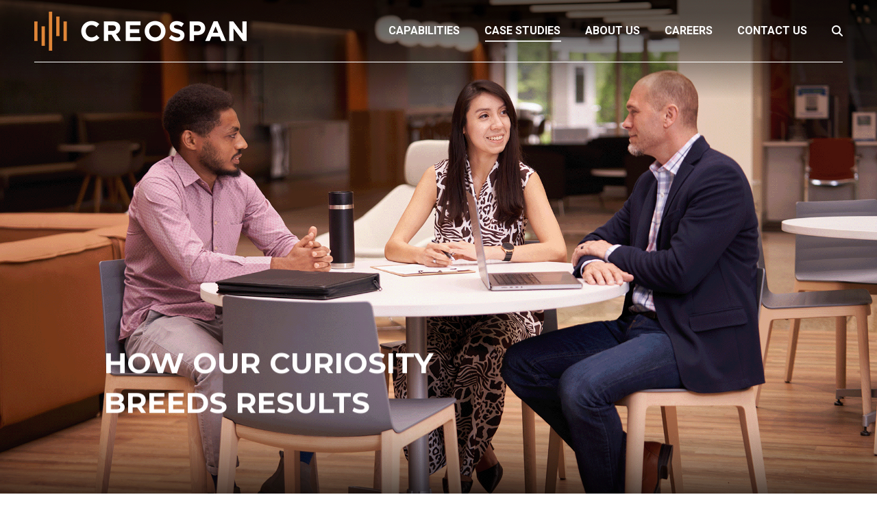

--- FILE ---
content_type: text/html; charset=UTF-8
request_url: https://creospan.com/case-studies/
body_size: 32659
content:
<!DOCTYPE html>
<!--[if !(IE 6) | !(IE 7) | !(IE 8)  ]><!-->
<html lang="en-US" class="no-js">
<!--<![endif]-->
<head>
<meta charset="UTF-8" />
<meta name="viewport" content="width=device-width, initial-scale=1, maximum-scale=1, user-scalable=0"/>
<link rel="profile" href="https://gmpg.org/xfn/11" />
<meta name='robots' content='index, follow, max-image-preview:large, max-snippet:-1, max-video-preview:-1' />
<!-- This site is optimized with the Yoast SEO Premium plugin v26.7 (Yoast SEO v26.7) - https://yoast.com/wordpress/plugins/seo/ -->
<title>Case Studies - Creospan</title>
<meta name="description" content="Founded in 1999, Creospan is a technology consultancy that assists organizations in critical areas around digital transformation and technology modernization, leveraging emerging technologies. Creospan provides digital strategy and implementation services in the areas of Product Development, Cloud, Data &amp; Analytics, and Machine Learning/AI to assist organizations in accelerating their digital journey." />
<link rel="canonical" href="https://creospan.com/case-studies/" />
<meta property="og:locale" content="en_US" />
<meta property="og:type" content="article" />
<meta property="og:title" content="Case Studies" />
<meta property="og:description" content="Founded in 1999, Creospan is a technology consultancy that assists organizations in critical areas around digital transformation and technology modernization, leveraging emerging technologies. Creospan provides digital strategy and implementation services in the areas of Product Development, Cloud, Data &amp; Analytics, and Machine Learning/AI to assist organizations in accelerating their digital journey." />
<meta property="og:url" content="https://creospan.com/case-studies/" />
<meta property="og:site_name" content="Creospan" />
<meta property="article:publisher" content="https://facebook.com/creospan" />
<meta property="article:modified_time" content="2023-09-19T18:14:17+00:00" />
<meta property="og:image" content="https://creospan.com/wp-content/uploads/2022/09/LF10373-2-Retouched.png" />
<meta property="og:image:width" content="2100" />
<meta property="og:image:height" content="1400" />
<meta property="og:image:type" content="image/png" />
<meta name="twitter:card" content="summary_large_image" />
<meta name="twitter:label1" content="Est. reading time" />
<meta name="twitter:data1" content="13 minutes" />
<script type="application/ld+json" class="yoast-schema-graph">{"@context":"https://schema.org","@graph":[{"@type":"WebPage","@id":"https://creospan.com/case-studies/","url":"https://creospan.com/case-studies/","name":"Case Studies - Creospan","isPartOf":{"@id":"https://creospan.com/#website"},"primaryImageOfPage":{"@id":"https://creospan.com/case-studies/#primaryimage"},"image":{"@id":"https://creospan.com/case-studies/#primaryimage"},"thumbnailUrl":"https://creospan.com/wp-content/uploads/2022/09/LF10373-2-Retouched.png","datePublished":"2022-08-22T21:07:13+00:00","dateModified":"2023-09-19T18:14:17+00:00","description":"Founded in 1999, Creospan is a technology consultancy that assists organizations in critical areas around digital transformation and technology modernization, leveraging emerging technologies. Creospan provides digital strategy and implementation services in the areas of Product Development, Cloud, Data & Analytics, and Machine Learning/AI to assist organizations in accelerating their digital journey.","breadcrumb":{"@id":"https://creospan.com/case-studies/#breadcrumb"},"inLanguage":"en-US","potentialAction":[{"@type":"ReadAction","target":["https://creospan.com/case-studies/"]}]},{"@type":"ImageObject","inLanguage":"en-US","@id":"https://creospan.com/case-studies/#primaryimage","url":"https://creospan.com/wp-content/uploads/2022/09/LF10373-2-Retouched.png","contentUrl":"https://creospan.com/wp-content/uploads/2022/09/LF10373-2-Retouched.png","width":2100,"height":1400},{"@type":"BreadcrumbList","@id":"https://creospan.com/case-studies/#breadcrumb","itemListElement":[{"@type":"ListItem","position":1,"name":"Home","item":"https://creospan.com/"},{"@type":"ListItem","position":2,"name":"Case Studies"}]},{"@type":"WebSite","@id":"https://creospan.com/#website","url":"https://creospan.com/","name":"Creospan","description":"Digital Transformation Consultancy","publisher":{"@id":"https://creospan.com/#organization"},"potentialAction":[{"@type":"SearchAction","target":{"@type":"EntryPoint","urlTemplate":"https://creospan.com/?s={search_term_string}"},"query-input":{"@type":"PropertyValueSpecification","valueRequired":true,"valueName":"search_term_string"}}],"inLanguage":"en-US"},{"@type":"Organization","@id":"https://creospan.com/#organization","name":"Creospan","url":"https://creospan.com/","logo":{"@type":"ImageObject","inLanguage":"en-US","@id":"https://creospan.com/#/schema/logo/image/","url":"https://creospan.com/wp-content/uploads/2022/09/Creospan_Logomark_Primary-Position_Black_RGB.png","contentUrl":"https://creospan.com/wp-content/uploads/2022/09/Creospan_Logomark_Primary-Position_Black_RGB.png","width":1920,"height":596,"caption":"Creospan"},"image":{"@id":"https://creospan.com/#/schema/logo/image/"},"sameAs":["https://facebook.com/creospan","https://linkedin.com/company/creospan"]}]}</script>
<!-- / Yoast SEO Premium plugin. -->
<link rel='dns-prefetch' href='//fonts.googleapis.com' />
<link rel="alternate" type="application/rss+xml" title="Creospan &raquo; Feed" href="https://creospan.com/feed/" />
<link rel="alternate" type="application/rss+xml" title="Creospan &raquo; Comments Feed" href="https://creospan.com/comments/feed/" />
<link rel="alternate" title="oEmbed (JSON)" type="application/json+oembed" href="https://creospan.com/wp-json/oembed/1.0/embed?url=https%3A%2F%2Fcreospan.com%2Fcase-studies%2F" />
<link rel="alternate" title="oEmbed (XML)" type="text/xml+oembed" href="https://creospan.com/wp-json/oembed/1.0/embed?url=https%3A%2F%2Fcreospan.com%2Fcase-studies%2F&#038;format=xml" />
<style id='wp-img-auto-sizes-contain-inline-css'>
img:is([sizes=auto i],[sizes^="auto," i]){contain-intrinsic-size:3000px 1500px}
/*# sourceURL=wp-img-auto-sizes-contain-inline-css */
</style>
<!-- <link rel='stylesheet' id='formidable-css' href='https://creospan.com/wp-content/plugins/formidable/css/formidableforms.css?ver=1131534' media='all' /> -->
<!-- <link rel='stylesheet' id='wp-block-library-css' href='https://creospan.com/wp-includes/css/dist/block-library/style.min.css?ver=6.9' media='all' /> -->
<link rel="stylesheet" type="text/css" href="//creospan.com/wp-content/cache/wpfc-minified/1cuinuog/5ullx.css" media="all"/>
<style id='wp-block-library-theme-inline-css'>
.wp-block-audio :where(figcaption){color:#555;font-size:13px;text-align:center}.is-dark-theme .wp-block-audio :where(figcaption){color:#ffffffa6}.wp-block-audio{margin:0 0 1em}.wp-block-code{border:1px solid #ccc;border-radius:4px;font-family:Menlo,Consolas,monaco,monospace;padding:.8em 1em}.wp-block-embed :where(figcaption){color:#555;font-size:13px;text-align:center}.is-dark-theme .wp-block-embed :where(figcaption){color:#ffffffa6}.wp-block-embed{margin:0 0 1em}.blocks-gallery-caption{color:#555;font-size:13px;text-align:center}.is-dark-theme .blocks-gallery-caption{color:#ffffffa6}:root :where(.wp-block-image figcaption){color:#555;font-size:13px;text-align:center}.is-dark-theme :root :where(.wp-block-image figcaption){color:#ffffffa6}.wp-block-image{margin:0 0 1em}.wp-block-pullquote{border-bottom:4px solid;border-top:4px solid;color:currentColor;margin-bottom:1.75em}.wp-block-pullquote :where(cite),.wp-block-pullquote :where(footer),.wp-block-pullquote__citation{color:currentColor;font-size:.8125em;font-style:normal;text-transform:uppercase}.wp-block-quote{border-left:.25em solid;margin:0 0 1.75em;padding-left:1em}.wp-block-quote cite,.wp-block-quote footer{color:currentColor;font-size:.8125em;font-style:normal;position:relative}.wp-block-quote:where(.has-text-align-right){border-left:none;border-right:.25em solid;padding-left:0;padding-right:1em}.wp-block-quote:where(.has-text-align-center){border:none;padding-left:0}.wp-block-quote.is-large,.wp-block-quote.is-style-large,.wp-block-quote:where(.is-style-plain){border:none}.wp-block-search .wp-block-search__label{font-weight:700}.wp-block-search__button{border:1px solid #ccc;padding:.375em .625em}:where(.wp-block-group.has-background){padding:1.25em 2.375em}.wp-block-separator.has-css-opacity{opacity:.4}.wp-block-separator{border:none;border-bottom:2px solid;margin-left:auto;margin-right:auto}.wp-block-separator.has-alpha-channel-opacity{opacity:1}.wp-block-separator:not(.is-style-wide):not(.is-style-dots){width:100px}.wp-block-separator.has-background:not(.is-style-dots){border-bottom:none;height:1px}.wp-block-separator.has-background:not(.is-style-wide):not(.is-style-dots){height:2px}.wp-block-table{margin:0 0 1em}.wp-block-table td,.wp-block-table th{word-break:normal}.wp-block-table :where(figcaption){color:#555;font-size:13px;text-align:center}.is-dark-theme .wp-block-table :where(figcaption){color:#ffffffa6}.wp-block-video :where(figcaption){color:#555;font-size:13px;text-align:center}.is-dark-theme .wp-block-video :where(figcaption){color:#ffffffa6}.wp-block-video{margin:0 0 1em}:root :where(.wp-block-template-part.has-background){margin-bottom:0;margin-top:0;padding:1.25em 2.375em}
/*# sourceURL=/wp-includes/css/dist/block-library/theme.min.css */
</style>
<style id='classic-theme-styles-inline-css'>
/*! This file is auto-generated */
.wp-block-button__link{color:#fff;background-color:#32373c;border-radius:9999px;box-shadow:none;text-decoration:none;padding:calc(.667em + 2px) calc(1.333em + 2px);font-size:1.125em}.wp-block-file__button{background:#32373c;color:#fff;text-decoration:none}
/*# sourceURL=/wp-includes/css/classic-themes.min.css */
</style>
<style id='global-styles-inline-css'>
:root{--wp--preset--aspect-ratio--square: 1;--wp--preset--aspect-ratio--4-3: 4/3;--wp--preset--aspect-ratio--3-4: 3/4;--wp--preset--aspect-ratio--3-2: 3/2;--wp--preset--aspect-ratio--2-3: 2/3;--wp--preset--aspect-ratio--16-9: 16/9;--wp--preset--aspect-ratio--9-16: 9/16;--wp--preset--color--black: #000000;--wp--preset--color--cyan-bluish-gray: #abb8c3;--wp--preset--color--white: #FFF;--wp--preset--color--pale-pink: #f78da7;--wp--preset--color--vivid-red: #cf2e2e;--wp--preset--color--luminous-vivid-orange: #ff6900;--wp--preset--color--luminous-vivid-amber: #fcb900;--wp--preset--color--light-green-cyan: #7bdcb5;--wp--preset--color--vivid-green-cyan: #00d084;--wp--preset--color--pale-cyan-blue: #8ed1fc;--wp--preset--color--vivid-cyan-blue: #0693e3;--wp--preset--color--vivid-purple: #9b51e0;--wp--preset--color--accent: #e08537;--wp--preset--color--dark-gray: #111;--wp--preset--color--light-gray: #767676;--wp--preset--gradient--vivid-cyan-blue-to-vivid-purple: linear-gradient(135deg,rgb(6,147,227) 0%,rgb(155,81,224) 100%);--wp--preset--gradient--light-green-cyan-to-vivid-green-cyan: linear-gradient(135deg,rgb(122,220,180) 0%,rgb(0,208,130) 100%);--wp--preset--gradient--luminous-vivid-amber-to-luminous-vivid-orange: linear-gradient(135deg,rgb(252,185,0) 0%,rgb(255,105,0) 100%);--wp--preset--gradient--luminous-vivid-orange-to-vivid-red: linear-gradient(135deg,rgb(255,105,0) 0%,rgb(207,46,46) 100%);--wp--preset--gradient--very-light-gray-to-cyan-bluish-gray: linear-gradient(135deg,rgb(238,238,238) 0%,rgb(169,184,195) 100%);--wp--preset--gradient--cool-to-warm-spectrum: linear-gradient(135deg,rgb(74,234,220) 0%,rgb(151,120,209) 20%,rgb(207,42,186) 40%,rgb(238,44,130) 60%,rgb(251,105,98) 80%,rgb(254,248,76) 100%);--wp--preset--gradient--blush-light-purple: linear-gradient(135deg,rgb(255,206,236) 0%,rgb(152,150,240) 100%);--wp--preset--gradient--blush-bordeaux: linear-gradient(135deg,rgb(254,205,165) 0%,rgb(254,45,45) 50%,rgb(107,0,62) 100%);--wp--preset--gradient--luminous-dusk: linear-gradient(135deg,rgb(255,203,112) 0%,rgb(199,81,192) 50%,rgb(65,88,208) 100%);--wp--preset--gradient--pale-ocean: linear-gradient(135deg,rgb(255,245,203) 0%,rgb(182,227,212) 50%,rgb(51,167,181) 100%);--wp--preset--gradient--electric-grass: linear-gradient(135deg,rgb(202,248,128) 0%,rgb(113,206,126) 100%);--wp--preset--gradient--midnight: linear-gradient(135deg,rgb(2,3,129) 0%,rgb(40,116,252) 100%);--wp--preset--font-size--small: 13px;--wp--preset--font-size--medium: 20px;--wp--preset--font-size--large: 36px;--wp--preset--font-size--x-large: 42px;--wp--preset--spacing--20: 0.44rem;--wp--preset--spacing--30: 0.67rem;--wp--preset--spacing--40: 1rem;--wp--preset--spacing--50: 1.5rem;--wp--preset--spacing--60: 2.25rem;--wp--preset--spacing--70: 3.38rem;--wp--preset--spacing--80: 5.06rem;--wp--preset--shadow--natural: 6px 6px 9px rgba(0, 0, 0, 0.2);--wp--preset--shadow--deep: 12px 12px 50px rgba(0, 0, 0, 0.4);--wp--preset--shadow--sharp: 6px 6px 0px rgba(0, 0, 0, 0.2);--wp--preset--shadow--outlined: 6px 6px 0px -3px rgb(255, 255, 255), 6px 6px rgb(0, 0, 0);--wp--preset--shadow--crisp: 6px 6px 0px rgb(0, 0, 0);}:where(.is-layout-flex){gap: 0.5em;}:where(.is-layout-grid){gap: 0.5em;}body .is-layout-flex{display: flex;}.is-layout-flex{flex-wrap: wrap;align-items: center;}.is-layout-flex > :is(*, div){margin: 0;}body .is-layout-grid{display: grid;}.is-layout-grid > :is(*, div){margin: 0;}:where(.wp-block-columns.is-layout-flex){gap: 2em;}:where(.wp-block-columns.is-layout-grid){gap: 2em;}:where(.wp-block-post-template.is-layout-flex){gap: 1.25em;}:where(.wp-block-post-template.is-layout-grid){gap: 1.25em;}.has-black-color{color: var(--wp--preset--color--black) !important;}.has-cyan-bluish-gray-color{color: var(--wp--preset--color--cyan-bluish-gray) !important;}.has-white-color{color: var(--wp--preset--color--white) !important;}.has-pale-pink-color{color: var(--wp--preset--color--pale-pink) !important;}.has-vivid-red-color{color: var(--wp--preset--color--vivid-red) !important;}.has-luminous-vivid-orange-color{color: var(--wp--preset--color--luminous-vivid-orange) !important;}.has-luminous-vivid-amber-color{color: var(--wp--preset--color--luminous-vivid-amber) !important;}.has-light-green-cyan-color{color: var(--wp--preset--color--light-green-cyan) !important;}.has-vivid-green-cyan-color{color: var(--wp--preset--color--vivid-green-cyan) !important;}.has-pale-cyan-blue-color{color: var(--wp--preset--color--pale-cyan-blue) !important;}.has-vivid-cyan-blue-color{color: var(--wp--preset--color--vivid-cyan-blue) !important;}.has-vivid-purple-color{color: var(--wp--preset--color--vivid-purple) !important;}.has-black-background-color{background-color: var(--wp--preset--color--black) !important;}.has-cyan-bluish-gray-background-color{background-color: var(--wp--preset--color--cyan-bluish-gray) !important;}.has-white-background-color{background-color: var(--wp--preset--color--white) !important;}.has-pale-pink-background-color{background-color: var(--wp--preset--color--pale-pink) !important;}.has-vivid-red-background-color{background-color: var(--wp--preset--color--vivid-red) !important;}.has-luminous-vivid-orange-background-color{background-color: var(--wp--preset--color--luminous-vivid-orange) !important;}.has-luminous-vivid-amber-background-color{background-color: var(--wp--preset--color--luminous-vivid-amber) !important;}.has-light-green-cyan-background-color{background-color: var(--wp--preset--color--light-green-cyan) !important;}.has-vivid-green-cyan-background-color{background-color: var(--wp--preset--color--vivid-green-cyan) !important;}.has-pale-cyan-blue-background-color{background-color: var(--wp--preset--color--pale-cyan-blue) !important;}.has-vivid-cyan-blue-background-color{background-color: var(--wp--preset--color--vivid-cyan-blue) !important;}.has-vivid-purple-background-color{background-color: var(--wp--preset--color--vivid-purple) !important;}.has-black-border-color{border-color: var(--wp--preset--color--black) !important;}.has-cyan-bluish-gray-border-color{border-color: var(--wp--preset--color--cyan-bluish-gray) !important;}.has-white-border-color{border-color: var(--wp--preset--color--white) !important;}.has-pale-pink-border-color{border-color: var(--wp--preset--color--pale-pink) !important;}.has-vivid-red-border-color{border-color: var(--wp--preset--color--vivid-red) !important;}.has-luminous-vivid-orange-border-color{border-color: var(--wp--preset--color--luminous-vivid-orange) !important;}.has-luminous-vivid-amber-border-color{border-color: var(--wp--preset--color--luminous-vivid-amber) !important;}.has-light-green-cyan-border-color{border-color: var(--wp--preset--color--light-green-cyan) !important;}.has-vivid-green-cyan-border-color{border-color: var(--wp--preset--color--vivid-green-cyan) !important;}.has-pale-cyan-blue-border-color{border-color: var(--wp--preset--color--pale-cyan-blue) !important;}.has-vivid-cyan-blue-border-color{border-color: var(--wp--preset--color--vivid-cyan-blue) !important;}.has-vivid-purple-border-color{border-color: var(--wp--preset--color--vivid-purple) !important;}.has-vivid-cyan-blue-to-vivid-purple-gradient-background{background: var(--wp--preset--gradient--vivid-cyan-blue-to-vivid-purple) !important;}.has-light-green-cyan-to-vivid-green-cyan-gradient-background{background: var(--wp--preset--gradient--light-green-cyan-to-vivid-green-cyan) !important;}.has-luminous-vivid-amber-to-luminous-vivid-orange-gradient-background{background: var(--wp--preset--gradient--luminous-vivid-amber-to-luminous-vivid-orange) !important;}.has-luminous-vivid-orange-to-vivid-red-gradient-background{background: var(--wp--preset--gradient--luminous-vivid-orange-to-vivid-red) !important;}.has-very-light-gray-to-cyan-bluish-gray-gradient-background{background: var(--wp--preset--gradient--very-light-gray-to-cyan-bluish-gray) !important;}.has-cool-to-warm-spectrum-gradient-background{background: var(--wp--preset--gradient--cool-to-warm-spectrum) !important;}.has-blush-light-purple-gradient-background{background: var(--wp--preset--gradient--blush-light-purple) !important;}.has-blush-bordeaux-gradient-background{background: var(--wp--preset--gradient--blush-bordeaux) !important;}.has-luminous-dusk-gradient-background{background: var(--wp--preset--gradient--luminous-dusk) !important;}.has-pale-ocean-gradient-background{background: var(--wp--preset--gradient--pale-ocean) !important;}.has-electric-grass-gradient-background{background: var(--wp--preset--gradient--electric-grass) !important;}.has-midnight-gradient-background{background: var(--wp--preset--gradient--midnight) !important;}.has-small-font-size{font-size: var(--wp--preset--font-size--small) !important;}.has-medium-font-size{font-size: var(--wp--preset--font-size--medium) !important;}.has-large-font-size{font-size: var(--wp--preset--font-size--large) !important;}.has-x-large-font-size{font-size: var(--wp--preset--font-size--x-large) !important;}
:where(.wp-block-post-template.is-layout-flex){gap: 1.25em;}:where(.wp-block-post-template.is-layout-grid){gap: 1.25em;}
:where(.wp-block-term-template.is-layout-flex){gap: 1.25em;}:where(.wp-block-term-template.is-layout-grid){gap: 1.25em;}
:where(.wp-block-columns.is-layout-flex){gap: 2em;}:where(.wp-block-columns.is-layout-grid){gap: 2em;}
:root :where(.wp-block-pullquote){font-size: 1.5em;line-height: 1.6;}
/*# sourceURL=global-styles-inline-css */
</style>
<!-- <link rel='stylesheet' id='contact-form-7-css' href='https://creospan.com/wp-content/plugins/contact-form-7/includes/css/styles.css?ver=6.1.4' media='all' /> -->
<!-- <link rel='stylesheet' id='bodhi-svgs-attachment-css' href='https://creospan.com/wp-content/plugins/svg-support/css/svgs-attachment.css' media='all' /> -->
<!-- <link rel='stylesheet' id='the7-font-css' href='https://creospan.com/wp-content/themes/dt-the7/fonts/icomoon-the7-font/icomoon-the7-font.min.css?ver=14.0.1.1' media='all' /> -->
<!-- <link rel='stylesheet' id='the7-awesome-fonts-css' href='https://creospan.com/wp-content/themes/dt-the7/fonts/FontAwesome/css/all.min.css?ver=14.0.1.1' media='all' /> -->
<!-- <link rel='stylesheet' id='searchwp-forms-css' href='https://creospan.com/wp-content/plugins/searchwp/assets/css/frontend/search-forms.min.css?ver=4.5.6' media='all' /> -->
<!-- <link rel='stylesheet' id='js_composer_front-css' href='https://creospan.com/wp-content/plugins/js_composer/assets/css/js_composer.min.css?ver=8.7.2' media='all' /> -->
<link rel="stylesheet" type="text/css" href="//creospan.com/wp-content/cache/wpfc-minified/6jawb50c/5uljk.css" media="all"/>
<link rel='stylesheet' id='dt-web-fonts-css' href='https://fonts.googleapis.com/css?family=Roboto:400,500,600,700%7CMontserrat:400,500,600,700%7CRoboto+Slab:400,600,700%7COpen+Sans:400,600,700' media='all' />
<!-- <link rel='stylesheet' id='dt-main-css' href='https://creospan.com/wp-content/themes/dt-the7/css/main.min.css?ver=14.0.1.1' media='all' /> -->
<link rel="stylesheet" type="text/css" href="//creospan.com/wp-content/cache/wpfc-minified/g0x584tq/5ulj9.css" media="all"/>
<style id='dt-main-inline-css'>
body #load {
display: block;
height: 100%;
overflow: hidden;
position: fixed;
width: 100%;
z-index: 9901;
opacity: 1;
visibility: visible;
transition: all .35s ease-out;
}
.load-wrap {
width: 100%;
height: 100%;
background-position: center center;
background-repeat: no-repeat;
text-align: center;
display: -ms-flexbox;
display: -ms-flex;
display: flex;
-ms-align-items: center;
-ms-flex-align: center;
align-items: center;
-ms-flex-flow: column wrap;
flex-flow: column wrap;
-ms-flex-pack: center;
-ms-justify-content: center;
justify-content: center;
}
.load-wrap > svg {
position: absolute;
top: 50%;
left: 50%;
transform: translate(-50%,-50%);
}
#load {
background: var(--the7-elementor-beautiful-loading-bg,rgba(0,0,0,0.1));
--the7-beautiful-spinner-color2: var(--the7-beautiful-spinner-color,rgba(224,133,55,0.25));
}
/*# sourceURL=dt-main-inline-css */
</style>
<!-- <link rel='stylesheet' id='the7-custom-scrollbar-css' href='https://creospan.com/wp-content/themes/dt-the7/lib/custom-scrollbar/custom-scrollbar.min.css?ver=14.0.1.1' media='all' /> -->
<!-- <link rel='stylesheet' id='the7-wpbakery-css' href='https://creospan.com/wp-content/themes/dt-the7/css/wpbakery.min.css?ver=14.0.1.1' media='all' /> -->
<!-- <link rel='stylesheet' id='the7-css-vars-css' href='https://creospan.com/wp-content/uploads/the7-css/css-vars.css?ver=75bf46cdc7b9' media='all' /> -->
<!-- <link rel='stylesheet' id='dt-custom-css' href='https://creospan.com/wp-content/uploads/the7-css/custom.css?ver=75bf46cdc7b9' media='all' /> -->
<!-- <link rel='stylesheet' id='dt-media-css' href='https://creospan.com/wp-content/uploads/the7-css/media.css?ver=75bf46cdc7b9' media='all' /> -->
<!-- <link rel='stylesheet' id='the7-mega-menu-css' href='https://creospan.com/wp-content/uploads/the7-css/mega-menu.css?ver=75bf46cdc7b9' media='all' /> -->
<!-- <link rel='stylesheet' id='the7-elements-css' href='https://creospan.com/wp-content/uploads/the7-css/post-type-dynamic.css?ver=75bf46cdc7b9' media='all' /> -->
<!-- <link rel='stylesheet' id='style-css' href='https://creospan.com/wp-content/themes/dt-the7/style.css?ver=14.0.1.1' media='all' /> -->
<!-- <link rel='stylesheet' id='the7-elementor-global-css' href='https://creospan.com/wp-content/themes/dt-the7/css/compatibility/elementor/elementor-global.min.css?ver=14.0.1.1' media='all' /> -->
<!-- <link rel='stylesheet' id='ultimate-vc-addons-style-css' href='https://creospan.com/wp-content/plugins/Ultimate_VC_Addons/assets/min-css/style.min.css?ver=3.21.2' media='all' /> -->
<!-- <link rel='stylesheet' id='ultimate-vc-addons-headings-style-css' href='https://creospan.com/wp-content/plugins/Ultimate_VC_Addons/assets/min-css/headings.min.css?ver=3.21.2' media='all' /> -->
<link rel="stylesheet" type="text/css" href="//creospan.com/wp-content/cache/wpfc-minified/kng7omec/5xwdi.css" media="all"/>
<script src='//creospan.com/wp-content/cache/wpfc-minified/1ommnsu3/5uljk.js' type="text/javascript"></script>
<!-- <script src="https://creospan.com/wp-includes/js/jquery/jquery.min.js?ver=3.7.1" id="jquery-core-js"></script> -->
<!-- <script src="https://creospan.com/wp-includes/js/jquery/jquery-migrate.min.js?ver=3.4.1" id="jquery-migrate-js"></script> -->
<script id="dt-above-fold-js-extra">
var dtLocal = {"themeUrl":"https://creospan.com/wp-content/themes/dt-the7","passText":"To view this protected post, enter the password below:","moreButtonText":{"loading":"Loading...","loadMore":"Load more"},"postID":"70","ajaxurl":"https://creospan.com/wp-admin/admin-ajax.php","REST":{"baseUrl":"https://creospan.com/wp-json/the7/v1","endpoints":{"sendMail":"/send-mail"}},"contactMessages":{"required":"One or more fields have an error. Please check and try again.","terms":"Please accept the privacy policy.","fillTheCaptchaError":"Please, fill the captcha."},"captchaSiteKey":"","ajaxNonce":"76267eb48a","pageData":{"type":"page","template":"page","layout":null},"themeSettings":{"smoothScroll":"off","lazyLoading":false,"desktopHeader":{"height":90},"ToggleCaptionEnabled":"disabled","ToggleCaption":"Navigation","floatingHeader":{"showAfter":94,"showMenu":false,"height":60,"logo":{"showLogo":true,"html":"","url":"https://creospan.com/"}},"topLine":{"floatingTopLine":{"logo":{"showLogo":false,"html":""}}},"mobileHeader":{"firstSwitchPoint":992,"secondSwitchPoint":778,"firstSwitchPointHeight":60,"secondSwitchPointHeight":60,"mobileToggleCaptionEnabled":"disabled","mobileToggleCaption":"Menu"},"stickyMobileHeaderFirstSwitch":{"logo":{"html":"\u003Cimg class=\" preload-me\" src=\"https://creospan.com/wp-content/uploads/2022/09/creospan_logo_44.png\" srcset=\"https://creospan.com/wp-content/uploads/2022/09/creospan_logo_44.png 239w, https://creospan.com/wp-content/uploads/2022/09/creospan_logo_88.png 479w\" width=\"239\" height=\"44\"   sizes=\"239px\" alt=\"Creospan\" /\u003E"}},"stickyMobileHeaderSecondSwitch":{"logo":{"html":"\u003Cimg class=\" preload-me\" src=\"https://creospan.com/wp-content/uploads/2022/09/creospan_logo_44.png\" srcset=\"https://creospan.com/wp-content/uploads/2022/09/creospan_logo_44.png 239w, https://creospan.com/wp-content/uploads/2022/09/creospan_logo_88.png 479w\" width=\"239\" height=\"44\"   sizes=\"239px\" alt=\"Creospan\" /\u003E"}},"sidebar":{"switchPoint":992},"boxedWidth":"1280px"},"VCMobileScreenWidth":"768","elementor":{"settings":{"container_width":1140}}};
var dtShare = {"shareButtonText":{"facebook":"Share on Facebook","twitter":"Share on X","pinterest":"Pin it","linkedin":"Share on Linkedin","whatsapp":"Share on Whatsapp"},"overlayOpacity":"85"};
//# sourceURL=dt-above-fold-js-extra
</script>
<script src='//creospan.com/wp-content/cache/wpfc-minified/qgq9vbqm/5urs4.js' type="text/javascript"></script>
<!-- <script src="https://creospan.com/wp-content/themes/dt-the7/js/above-the-fold.min.js?ver=14.0.1.1" id="dt-above-fold-js"></script> -->
<!-- <script src="https://creospan.com/wp-content/plugins/Ultimate_VC_Addons/assets/min-js/ultimate-params.min.js?ver=3.21.2" id="ultimate-vc-addons-params-js"></script> -->
<!-- <script src="https://creospan.com/wp-content/plugins/Ultimate_VC_Addons/assets/min-js/headings.min.js?ver=3.21.2" id="ultimate-vc-addons-headings-script-js"></script> -->
<script></script><link rel="https://api.w.org/" href="https://creospan.com/wp-json/" /><link rel="alternate" title="JSON" type="application/json" href="https://creospan.com/wp-json/wp/v2/pages/70" /><link rel="EditURI" type="application/rsd+xml" title="RSD" href="https://creospan.com/xmlrpc.php?rsd" />
<meta name="generator" content="WordPress 6.9" />
<link rel='shortlink' href='https://creospan.com/?p=70' />
<script type="text/javascript">document.documentElement.className += " js";</script>
<meta name="generator" content="Elementor 3.34.1; settings: css_print_method-external, google_font-enabled, font_display-auto">
<style>
.e-con.e-parent:nth-of-type(n+4):not(.e-lazyloaded):not(.e-no-lazyload),
.e-con.e-parent:nth-of-type(n+4):not(.e-lazyloaded):not(.e-no-lazyload) * {
background-image: none !important;
}
@media screen and (max-height: 1024px) {
.e-con.e-parent:nth-of-type(n+3):not(.e-lazyloaded):not(.e-no-lazyload),
.e-con.e-parent:nth-of-type(n+3):not(.e-lazyloaded):not(.e-no-lazyload) * {
background-image: none !important;
}
}
@media screen and (max-height: 640px) {
.e-con.e-parent:nth-of-type(n+2):not(.e-lazyloaded):not(.e-no-lazyload),
.e-con.e-parent:nth-of-type(n+2):not(.e-lazyloaded):not(.e-no-lazyload) * {
background-image: none !important;
}
}
</style>
<meta name="generator" content="Powered by WPBakery Page Builder - drag and drop page builder for WordPress."/>
<style data-type="vc_custom-css">#case_text {
padding: 0 55px;
}
@media screen and (min-width: 1300px) {
#case_text {
padding: 0 55px 0 calc(50% - 650px);
}
}
#tech_exp, #tech_exp h2 {
color: #fff;
}
#tech_exp .style-svg, #tech_exp img {
max-width: 32.3333%;
margin: 15px .25%;
vertical-align: middle;
}
@media screen and (min-width: 768px) {
#tech_exp .style-svg, #tech_exp img {
max-width: 24%;
margin: 15px .25%;
}
}
@media screen and (min-width: 1024px) {
#tech_exp .style-svg, #tech_exp img {
max-width: 15.66666%;
margin: 15px .25%;
}
}
@media screen and (min-width: 1200px) {
#tech_exp .style-svg, #tech_exp img {
max-width: 11%;
margin: 15px .25%;
}
}
#case_foot_text {
max-width: 650px;
}
#capabilities_display, .hidden_scroll {
display: none;
}
.tech-logo {
opacity: 0;
}
.creo-fade-in-ana .tech-logo {
animation: creoFadeIn 333ms ease-in both;
}
.tech-logo:nth-of-type(1) {
animation-delay: 333ms;
}
.tech-logo:nth-of-type(2) {
animation-delay: 666ms;
}
.tech-logo:nth-of-type(3) {
animation-delay: 1000ms;
}
.tech-logo:nth-of-type(4) {
animation-delay: 1333ms;
}
.tech-logo:nth-of-type(5) {
animation-delay: 1666ms;
}
.tech-logo:nth-of-type(6) {
animation-delay: 2000ms;
}
.tech-logo:nth-of-type(7) {
animation-delay: 2333ms;
}
.tech-logo:nth-of-type(8) {
animation-delay: 2666ms;
}
.tech-logo:nth-of-type(9) {
animation-delay: 3000ms;
}
.tech-logo:nth-of-type(10) {
animation-delay: 3333ms;
}
.tech-logo:nth-of-type(11) {
animation-delay: 3666ms;
}
.tech-logo:nth-of-type(12) {
animation-delay: 4000ms;
}
.tech-logo:nth-of-type(13) {
animation-delay: 4333ms;
}
.tech-logo:nth-of-type(14) {
animation-delay: 4666ms;
}
.tech-logo:nth-of-type(15) {
animation-delay: 5000ms;
}
.tech-logo:nth-of-type(16) {
animation-delay: 5333ms;
}
.tech-logo:nth-of-type(17) {
animation-delay: 5666ms;
}
.tech-logo:nth-of-type(18) {
animation-delay: 6000ms;
}
.tech-logo:nth-of-type(19) {
animation-delay: 6333ms;
}
.tech-logo:nth-of-type(20) {
animation-delay: 6666ms;
}
.tech-logo:nth-of-type(21) {
animation-delay: 7000ms;
}
.tech-logo:nth-of-type(22) {
animation-delay: 7333ms;
}
.tech-logo:nth-of-type(23) {
animation-delay: 7666ms;
}
.tech-logo:nth-of-type(24) {
animation-delay: 8000ms;
}
.tech-logo:nth-of-type(25) {
animation-delay: 8333ms;
}
.tech-logo:nth-of-type(26) {
animation-delay: 8666ms;
}
.tech-logo:nth-of-type(27) {
animation-delay: 9000ms;
}
.tech-logo:nth-of-type(28) {
animation-delay: 9333ms;
}
.tech-logo:nth-of-type(29) {
animation-delay: 9666ms;
}
.tech-logo:nth-of-type(30) {
animation-delay: 10000ms;
}
.tech-logo:nth-of-type(31) {
animation-delay: 10333ms;
}
.tech-logo:nth-of-type(32) {
animation-delay: 10666ms;
}
.tech-logo:nth-of-type(33) {
animation-delay: 11000ms;
}
.tech-logo:nth-of-type(34) {
animation-delay: 11333ms;
}
.tech-logo:nth-of-type(35) {
animation-delay: 11666ms;
}
.tech-logo:nth-of-type(36) {
animation-delay: 12000ms;
}
.tech-logo:nth-of-type(37) {
animation-delay: 12333ms;
}
.tech-logo:nth-of-type(38) {
animation-delay: 12666ms;
}
.tech-logo:nth-of-type(39) {
animation-delay: 13000ms;
}
.tech-logo:nth-of-type(40) {
animation-delay: 13333ms;
}
.tech-logo:nth-of-type(41) {
animation-delay: 13666ms;
}
.tech-logo:nth-of-type(42) {
animation-delay: 14000ms;
}
.tech-logo:nth-of-type(43) {
animation-delay: 14333ms;
}
.tech-logo:nth-of-type(44) {
animation-delay: 14666ms;
}
.tech-logo:nth-of-type(45) {
animation-delay: 15000ms;
}
.tech-logo:nth-of-type(46) {
animation-delay: 15333ms;
}
.tech-logo:nth-of-type(47) {
animation-delay: 15666ms;
}
.tech-logo:nth-of-type(48) {
animation-delay: 16000ms;
}
.tech-logo:nth-of-type(49) {
animation-delay: 16333ms;
}
.tech-logo:nth-of-type(50) {
animation-delay: 16666ms;
}
.tech-logo:nth-of-type(51) {
animation-delay: 17000ms;
}
.tech-logo:nth-of-type(52) {
animation-delay: 17333ms;
}
.tech-logo:nth-of-type(53) {
animation-delay: 17666ms;
}
.tech-logo:nth-of-type(54) {
animation-delay: 18000ms;
}
.tech-logo:nth-of-type(55) {
animation-delay: 18333ms;
}
.tech-logo:nth-of-type(56) {
animation-delay: 18666ms;
}
@keyframes creoFadeIn {
from {
opacity: 0;
transform: translate3d(0, -20%, 0);
}
to {
opacity: 1;
transform: translate3d(0, 0, 0);
}
}</style><noscript><style>.lazyload[data-src]{display:none !important;}</style></noscript><style>.lazyload{background-image:none !important;}.lazyload:before{background-image:none !important;}</style><meta name="generator" content="Powered by Slider Revolution 6.7.38 - responsive, Mobile-Friendly Slider Plugin for WordPress with comfortable drag and drop interface." />
<script type="text/javascript" id="the7-loader-script">
document.addEventListener("DOMContentLoaded", function(event) {
var load = document.getElementById("load");
if(!load.classList.contains('loader-removed')){
var removeLoading = setTimeout(function() {
load.className += " loader-removed";
}, 300);
}
});
</script>
<link rel="icon" href="https://creospan.com/wp-content/uploads/2022/08/favicon_16.png" type="image/png" sizes="16x16"/><link rel="icon" href="https://creospan.com/wp-content/uploads/2022/08/favicon_32.png" type="image/png" sizes="32x32"/><link rel="apple-touch-icon" href="https://creospan.com/wp-content/uploads/2022/08/favicon_60.png"><link rel="apple-touch-icon" sizes="76x76" href="https://creospan.com/wp-content/uploads/2022/08/favicon_76.png"><link rel="apple-touch-icon" sizes="120x120" href="https://creospan.com/wp-content/uploads/2022/08/favicon_120.png"><link rel="apple-touch-icon" sizes="152x152" href="https://creospan.com/wp-content/uploads/2022/08/favicon_152.png"><script>function setREVStartSize(e){
//window.requestAnimationFrame(function() {
window.RSIW = window.RSIW===undefined ? window.innerWidth : window.RSIW;
window.RSIH = window.RSIH===undefined ? window.innerHeight : window.RSIH;
try {
var pw = document.getElementById(e.c).parentNode.offsetWidth,
newh;
pw = pw===0 || isNaN(pw) || (e.l=="fullwidth" || e.layout=="fullwidth") ? window.RSIW : pw;
e.tabw = e.tabw===undefined ? 0 : parseInt(e.tabw);
e.thumbw = e.thumbw===undefined ? 0 : parseInt(e.thumbw);
e.tabh = e.tabh===undefined ? 0 : parseInt(e.tabh);
e.thumbh = e.thumbh===undefined ? 0 : parseInt(e.thumbh);
e.tabhide = e.tabhide===undefined ? 0 : parseInt(e.tabhide);
e.thumbhide = e.thumbhide===undefined ? 0 : parseInt(e.thumbhide);
e.mh = e.mh===undefined || e.mh=="" || e.mh==="auto" ? 0 : parseInt(e.mh,0);
if(e.layout==="fullscreen" || e.l==="fullscreen")
newh = Math.max(e.mh,window.RSIH);
else{
e.gw = Array.isArray(e.gw) ? e.gw : [e.gw];
for (var i in e.rl) if (e.gw[i]===undefined || e.gw[i]===0) e.gw[i] = e.gw[i-1];
e.gh = e.el===undefined || e.el==="" || (Array.isArray(e.el) && e.el.length==0)? e.gh : e.el;
e.gh = Array.isArray(e.gh) ? e.gh : [e.gh];
for (var i in e.rl) if (e.gh[i]===undefined || e.gh[i]===0) e.gh[i] = e.gh[i-1];
var nl = new Array(e.rl.length),
ix = 0,
sl;
e.tabw = e.tabhide>=pw ? 0 : e.tabw;
e.thumbw = e.thumbhide>=pw ? 0 : e.thumbw;
e.tabh = e.tabhide>=pw ? 0 : e.tabh;
e.thumbh = e.thumbhide>=pw ? 0 : e.thumbh;
for (var i in e.rl) nl[i] = e.rl[i]<window.RSIW ? 0 : e.rl[i];
sl = nl[0];
for (var i in nl) if (sl>nl[i] && nl[i]>0) { sl = nl[i]; ix=i;}
var m = pw>(e.gw[ix]+e.tabw+e.thumbw) ? 1 : (pw-(e.tabw+e.thumbw)) / (e.gw[ix]);
newh =  (e.gh[ix] * m) + (e.tabh + e.thumbh);
}
var el = document.getElementById(e.c);
if (el!==null && el) el.style.height = newh+"px";
el = document.getElementById(e.c+"_wrapper");
if (el!==null && el) {
el.style.height = newh+"px";
el.style.display = "block";
}
} catch(e){
console.log("Failure at Presize of Slider:" + e)
}
//});
};</script>
<style type="text/css" data-type="vc_shortcodes-custom-css">.vc_custom_1663646200133{margin-top: 20px !important;margin-bottom: 50px !important;padding-top: 35px !important;}.vc_custom_1663558941677{margin-top: 0px !important;margin-bottom: 0px !important;padding-top: 0px !important;padding-bottom: 0px !important;}.vc_custom_1665024111200{margin-top: 50px !important;margin-bottom: 50px !important;padding-top: 35px !important;padding-bottom: 35px !important;background-color: #000000 !important;}.vc_custom_1662554061711{padding-top: 85px !important;padding-bottom: 50px !important;}.vc_custom_1665024060855{padding-right: 35px !important;padding-left: 35px !important;}.vc_custom_1662553920846{padding-top: 10px !important;padding-right: 25px !important;padding-bottom: 10px !important;padding-left: 25px !important;background-color: #000000 !important;}.vc_custom_1663642533127{background-color: #ebebeb !important;}.vc_custom_1662554302257{padding-left: 35px !important;}.vc_custom_1665024152937{padding-right: 35px !important;}.vc_custom_1665024160696{padding-top: 10px !important;padding-right: 25px !important;padding-bottom: 10px !important;padding-left: 25px !important;background-color: #e08537 !important;}</style><noscript><style> .wpb_animate_when_almost_visible { opacity: 1; }</style></noscript><!-- Global site tag (gtag.js) - Google Analytics -->
<script async src="https://www.googletagmanager.com/gtag/js?id=UA-40869112-1"></script>
<script>
window.dataLayer = window.dataLayer || [];
function gtag(){dataLayer.push(arguments);}
gtag('js', new Date());
gtag('config', 'UA-40869112-1');
</script><style id='the7-custom-inline-css' type='text/css'>
.sub-nav .menu-item i.fa,
.sub-nav .menu-item i.fas,
.sub-nav .menu-item i.far,
.sub-nav .menu-item i.fab {
text-align: center;
width: 1.25em;
}
a:link {
text-decoration: none;
}
#main-slideshow {
background: #000;
}
.creo_quote {
display: block;
position: relative;
width: 100%;
padding: 0 0 0 40px !important;
font-size: 28px !important;
line-height: 48px !important;
color: #fff;
}
.creo_quote::before {
position: absolute;
content: ' ';
top: 10px;
left: 0;
height: calc(100% - 20px);
width: 5px;
background: #fff;
}
.quote_orange {
color: #E08537 !important;
}
.quote_teal {
color: #4CABAB !important;
}
.quote_blue {
color: #3A87C3 !important;
}
.quote_purple {
color: #7F7EB0 !important;
}
.quote_green {
color: #8DBB59 !important;
}
.quote_yellow {
color: #F3BF42 !important;
}
.creo_white, .creo_white h2, .creo_white h3, .creo_white h4, .creo_white h5, .creo_white h6 {
color: #fff !important;
}
.creo_cite {
padding-left: 45px;
font-size: .9rem;
text-transform: uppercase;
color: #ababab !important;
letter-spacing: 3px;
}
.rotator_row {
padding-top: 70px;
padding-bottom: 70px;
margin-top: 100px;
margin-bottom: 100px;
}
.left_rotator_sect {
margin-right: -25vw;
margin-bottom: -70px;
z-index: 5;
}
@media screen and (max-width: 1023px) { 
.left_rotator_sect {
margin: 0;
z-index: 5;
}
.rotator_row {
padding-top: 30px;
padding-bottom: 30px;
margin-top: 50px;
margin-bottom: 50px;
}
}
.right_rotator_sect {
margin-left: -25vw;
margin-top: -70px;
z-index: 0;
}
.header_link_wrap {
display: flex;
flex-direction: column;
width: max-content;
padding: 0 !important;
}
a.header_link {
display: block;
padding: 20px 40px;
margin: 10px 0 !important;
font-size: 16px;
background: #E08537;
}
a.header_link:link, a.header_link:visited, a.header_link:hover {
color: #fff !important;
text-decoration: none !important;
}
@media screen and (min-width: 768px) and (min-height: 500px)  { 
.header_link_wrap {
flex-direction: row;
}
a.header_link {
font-size: 20px;
}
}
.creo_action_link:link {
display: inline-block;
text-decoration: none;
border-bottom: 5px solid #E08537;
}
.creo_action_link.creo_action_link_white:link, .creo_action_link.creo_action_link_white:visited {
color: #fff;
border-bottom: 5px solid #fff;
margin: 0 20px;
font-weight: 700;
}
:root {
--height: 100px;
--offset-y: 0;
--offset-z: 0;
--z-index: 1;
--accent: #7F7EB0;
--left-over-y: 0;
--left-over-x: 0;
--left-over-width: 0;
--right-over-y: 0;
--right-over-x: 0;
--right-over-width: 0;
}
.para-bar {
height: var(--height);
width: 12px;
background-color: #E08537;
position: absolute;
top: var(--offset-y);
left: var(--offset-x);
z-index: var(--z-index);
}
.cr_form_row {
display: flex;
flex-wrap: wrap;
}
.cr_form_col_1, .cr_form_col_2 {
position: relative;
padding-right: 15px;
padding-left: 15px;
flex: 1 0 100%;
box-sizing: border-box;
}
@media screen and (min-width: 768px) and (orientation: landscape) { 
.cr_form_col_2 {
flex: 1 0 50%;
}
}
.ult_modal.ult-medium {
width: 100% !important;
max-width: 1160px !important;
}
.cr_modal_image img {
width: 100%;
}
.cr_modal_text {
padding: 25px;
background: #000;
color: #fff;
}
@media screen and (min-width: 768px)  { 
.ult_modal.ult-medium {
width: 70% !important;
}
}
@media screen and (min-width: 1024px) {
#capabilities_nav {
border-left: 50px solid #E08537;
}
}
@media screen and (min-width: 1100px)  { 
.ult_modal.ult-medium {
width: 100% !important;
max-width: 1160px !important;
}
.cr_modal_content {
display: flex;
align-items: center;
}
.cr_modal_image {
width: 85%;
position: relative;
}
.cr_modal_india .cr_modal_image {
width: 60%;
}
.cr_modal_text {
width: 50%;
margin-left: -35%;
z-index: 10;
}
.cr_modal_india .cr_modal_text {
margin-left: -10%;
}
.cr_modal_content_left .cr_modal_text {
margin-left: 0;
margin-right: -35%;
order: -1;
}
}
.cr_modal_text h4 {
text-transform: uppercase;
}
.cr_modal_text h4, .cr_modal_text h5 {
color: #fff;
}
.cr_modal_text blockquote {
border-left: 4px solid #fff;
color: #fff !important;
margin: 25px 0;
}
.orange_drop, .orange_drop_right {
position: relative;
}
.orange_drop::after, .orange_drop_right::after {
position: absolute;
width: 100%;
height: 100%;
content: ' ';
display: block;
top: -35px;
left: -15%;
background: #E08537;
z-index: -1;
}
.orange_drop_right::after {
left: unset;
right: -25%;
}
.creo-sect {
position: relative;
flex-grow: 0;
flex-shrink: 0;
box-sizing: border-box;
}
.creo-sect h2, .creo-sect p {
margin-bottom: 25px;
}
.creo-flex-col {
display: flex;
flex-direction: column;
}
.creo-flex-center {
align-items: center;
}
.creo-flex-grow {
flex: 1 0 auto;
}
.creo-offset-sect-right {
display: flex;
flex-direction: column;
}
.creo-offset-sect-right h6 {
margin: 25px;
}
.creo-solution-text {
padding: 25px;
}
.cap_case_study_img .creo-desk-img{
display: none;
}
.cap_case_study_img .creo-mobile-img{
display: block;
width: 100%;
height: auto;
}
.creo-black-back {
background: #000;
color: #fff;
}
.creo-white-back {
background: #fff;
color: #000;
}
.creo-black-back h6, .creo-black-back h3, .creo-black-back h2,
.creo-accent-back h6, .creo-accent-back h3, .creo-accent-back h2 {
color: #fff;
}
.creo-white-back h6, .creo-white-back h3, .creo-white-back h2 {
color: #000;
}
.creo-accent-back {
background: var(--accent);
color: #fff;
padding: 5px;
}
.creo-tittle-text {
display: flex;
flex-direction: column;
padding: 25px;
}
.creo-tittle-text h6 {
padding: 25px 0;
flex: 0 0 auto;
}
.creo-center-content {
display: flex;
align-items: center;
flex: 1 1 100%;
}
.creo-offset-sect {
box-sizing: border-box;
padding-bottom: 50px;
}
.creo-offset-sect h6 {
padding: 3.571vw ;
}
.cap_offerings_text {
padding: 0 25px;
}
.cap_offerings_text h3 {
font-size: 1.71vh;
line-height: 2.29vh;
}
.cap_offerings_text:first-child h3:first-child {
padding-top: 10px;
border-top: 2px solid #fff;
}
.cap_offerings_text p {
padding-bottom: 10px;
border-bottom: 2px solid #fff;
margin-bottom: 10px;
}
.creo-accent-text {
color: var(--accent) !important;
}
.cap_title, .case_title {
width: 100%;
max-width: 1400px;
margin: 0px auto;
display: flex;
flex-direction: column;
justify-content: center;
align-items: center;
padding: 50px;
box-sizing: border-box;
}
.help_sect {
width: 100%;
max-width: 1200px;
align-items: unset;
margin: 0px auto;
display: flex;
flex-direction: column;
justify-content: center;
align-items: center;
padding: 50px;
box-sizing: border-box;
}
.help_sect h2 {
width: 100%;
}
.cap_title h1 {
text-align: center;
margin-bottom: 50px;
}
.case_title h1 {
margin-bottom: 50px;
}
.creo-parial-gray {
background: linear-gradient(to top, #dedede 70%, #fff 30%);
}
.cap-text-breakout {
display: flex;
flex-direction: column;
padding: 50px;
}
.case-text-breakout {
display: flex;
flex-direction: column;
padding: 25px;
}
.creo-accent-button:link, .creo-accent-button:visited, .creo-accent-button:hover {
display: block;
text-transform: uppercase;
padding: 5px 35px;
width: 100%;
color: #fff;
margin: 10px auto;
font-size: 14px;
background: var(--accent);
box-sizing: border-box;
}
.creo-root-link {
font-weight: 700;
display: block;
text-decoration: none;
padding: 4px 0;
border-bottom: 5px solid #E08537;
margin: 50px 0;
width: max-content;
text-transform: uppercase;
}
.cap_case_links ul, ul.creo-achieve-list {
margin: 0 auto;
padding: 0;
list-style: none;
}
.cap_case_links ul li.link-list-item, ul.creo-achieve-list li {
padding: 20px 0;
}
ul.creo-achieve-list li {
font-size: 28px;
line-height: 36px;
font-weight: 700;
padding-left: 48px;
}
.link-list-item>a:link, .link-list-item>a:visited {
color: #000;
}
@media screen and (min-width: 768px) {
.cap_case_links ul, ul.creo-achieve-list {
width: max-content;
}
}
.creo-accent-check {
display: inline-flex;
height: 28px;
width: 28px;
font-size: 14px;
align-items: center;
justify-content: center;
color: #fff;
background: var(--accent);
border-radius: 50%;
margin: -4px 20px 0 -48px;	
vertical-align: middle;
}
.creo-accent-close {
position: fixed;
top: 30px;
right: 20px;
z-index: 100;
background: var(--accent);
color: #fff;
padding: 8px 12px;
font-size: 12px;
line-height: 20px;
text-transform: uppercase;
border: none;
border-radius: 5px;
box-shadow: 0 .5rem 1rem rgba(0,0,0, .15);
}
.inline-header .header-bar > .mini-widgets, .inline-header .widget-box .mini-widgets {
padding: 0px 0px 0px 4px;
margin-left: 28px;
}
h6 {
letter-spacing: 3px;
}
.creo-orange-button {
display: block;
text-transform: uppercase;
padding: 5px 35px;
color: #fff;
font-size: 14px;
margin: 10px 0;
background: #e08537;
box-sizing: border-box;
width: 100%;
}
#rev_slider_2_2_wrapper .uranus.tparrows,
#rev_slider_14_3_wrapper .uranus.tparrows {
width: 67px;
height: 67px;
border: 2px solid #fff;
display: flex;
align-items: center;
justify-content: center;
border-radius: 50%;
background: none;
}
#rev_slider_2_2_wrapper .uranus.tparrows:before,
#rev_slider_14_3_wrapper .uranus.tparrows:before {
width: 36px !important;
height: 36px !important;
line-height: 36px !important;
font-size: 30px !important;
}
#rev_slider_2_2_wrapper .uranus.tp-leftarrow,
#rev_slider_14_3_wrapper .uranus.tp-leftarrow { display: none;}
#rev_slider_2_2_wrapper .persephone .tp-bullet,
#rev_slider_14_3_wrapper .persephone .tp-bullet {
width: 2px !important;
background: #888 !important;
border: 1px solid #888 !important;
}
#rev_slider_2_2_wrapper .persephone .tp-bullet.rs-touchhover, #rev_slider_2_2_wrapper .persephone .tp-bullet.selected,
#rev_slider_14_3_wrapper .persephone .tp-bullet.rs-touchhover, #rev_slider_14_3_wrapper .persephone .tp-bullet.selected {
background: #fff !important;	
border: 1px solid #fff !important;
}
.creo-left-over::before, .creo-right-over::after {
display: block;
content: ' ';
position: absolute;
height: 15px;
background: #fff;
z-index: 100;
}
.creo-left-over-accent::before, .creo-right-over-accent::after {
background: var(--accent);
}
.creo-left-over::before {
top: var(--left-over-y);
left: var(--left-over-x);
width: var(--left-over-width);
}
.creo-right-over::after {
top: var(--right-over-y);
right: var(--right-over-x);
width: var(--right-over-width);
}
.creo-pad {
padding: 50px;
}
.root-link-sect, .cap_case_links {
padding: 50px;
}
.cap_case_links {
display: none;
}
@media screen and (max-width: 767px) {
.creo-column-mobile {
flex-direction: column;
padding: 0 50px;
}
}
@media screen and (min-width: 1024px) and (min-height: 650px)  {
.creo_side_scroll_area {
height: 100vh;
width: 100vw;
display: flex;
-ms-overflow-style: none;
scrollbar-width: none;
overflow-x: scroll; 
}
.cap_case_links {
display: block;
}
.creo-accent-close {
position: absolute;
top: 60px;
right: 40px;
}
.creo_side_scroll_area::-webkit-scrollbar {
display: none;
}   
.creo-sect {
width: 100vw;
}
.creo-vh {
height: 100vh;
}
.cap_title, .case_title {
height: 100vh;
}
.cap_case_study_img .creo-desk-img {
display: block;
height: 100vh;
width: auto;
}
.cap_case_study_img .creo-mobile-img{
display: none;
}
.root-link-sect, .cap_case_links {
height: 100vh;
}
.creo-flex {
display: flex;
}
.cap-text-breakout {
padding: 5.357vw 125px;
}
.creo-orange-button {
padding: 15px 35px;
font-size: unset;
width: unset;
margin: 25px 0 25px 20px;
}
.root-link-sect, .cap_case_links {
padding: 5.357vw 125px;
}
.creo-accent-button:link, .creo-accent-button:visited, .creo-accent-button:hover {
padding: 15px 35px;
width: max-content;
font-size: unset;
margin: 25px auto;
}
.cap_title p, .case_title p {
margin: 0 20% 0 35%;
} 
.cap_offerings_text {
padding: 0 2.6785vw 3.571vw 5.357vw;
}
.cap_offerings_text:last-child {
padding: 0 5.357vw 3.571vw 2.6785vw;
}
.cap_offerings_text h3:first-child {
padding-top: 10px;
border-top: 2px solid #fff;
}
/*.cap_offerings_text {
padding: 0 125px;
}*/
.creo-tittle-text {
display: flex;
flex-direction: column;
padding: 5.357vw 125px 5.357vw 5.357vw;
height: 100%;
}
}
@media screen and (min-width: 1024px) and (min-height: 650px)  {
.creo-sect-tab-6 {
width: 50vw;
}
.creo-sect-tab-8 {
width: 66.6666vw;
}
.creo-sect-tab-4 {
width: 33.3333vw;
}
.creo-sect-tab-5 {
width: 41.6666vw;
}
.creo-sect-tab-7 {
width: 58.3333vw;
}
.creo-sect-tab-3 {
width: 25vw;
}
.cap-text-breakout {
height: 70vh;
}
.creo-offset-sect-right h6 {
margin: calc(3.571vw + 50px) 0 50px;
}
.creo-offset-sect-right {
width: 100vw;
}
.creo-pad-left {
padding-left: 5vw;
}
.creo-solution-text {
padding: 0 15vw 0 0;
font-size: unset;
line-height: unset;
}
.cap_offerings_text p {
font-size: 14px;
line-height: 20px;
}
.creo-pad {
padding: calc(3.751vw + 50px) 125px 0;
}
.case-text-breakout {
font-size: unset;
line-height: unset;
padding: 3.571vw 125px;
}
.cap_title p, .case_title p {
margin: 0 5% 0 10%;
}
.creo-accent-back {
padding: unset;
}
.cap-text-breakout h6{
padding: 50px;
}
}
@media screen and (min-width: 1200px) and (min-height: 650px)  {
.creo-sect-desk-6 {
width: 50vw;
}
.creo-sect-desk-8 {
width: 66.6666vw;
}
.creo-sect-desk-4 {
width: 33.3333vw;
}
.creo-sect-desk-3 {
width: 25vw;
}
.creo-offset-sect {
height: calc(100vh - 50px);
margin: 50px 0 0 -50px;
width: 100%;
padding-bottom: unset;
}
.creo-offset-sect-right {
width: 90vw;
margin-left: 10vw;
}
}
.footer .menu li {
border: none !important;
font-weight: 700;
}
.footer .widget {
color: #fff !important;
}
#bottom-bar {
font-size: 10px !important;
}
.cap_nav_title {
padding-left: 50px;
}
@media screen and (min-width: 1300px) and (min-height: 650px)  {
.cap_nav_title {
padding-left: calc(50% - 700px);
}
}
@media screen and (max-width: 767px) {
#main-slideshow h1 {
font-size: 20px !important;
line-height: 24px !important;
}
}
#bottom-bar .menu-select:before {
display: none !important;
}
#footer .wp-block-social-links {
margin-left: 70px;
}
#footer .footer_menu_container .wp-block-columns {
width: 100%;
}
@media screen and (max-width: 1200px)   {
#footer .footer_menu_container .wp-block-columns {
flex-direction: column !important;	
} 
}
</style>
</head>
<body id="the7-body" class="wp-singular page-template-default page page-id-70 wp-embed-responsive wp-theme-dt-the7 the7-core-ver-2.7.12 transparent slideshow-on dt-responsive-on right-mobile-menu-close-icon ouside-menu-close-icon mobile-hamburger-close-bg-enable mobile-hamburger-close-bg-hover-enable  fade-medium-mobile-menu-close-icon fade-medium-menu-close-icon srcset-enabled btn-flat custom-btn-color custom-btn-hover-color top-header first-switch-logo-left first-switch-menu-right second-switch-logo-left second-switch-menu-right right-mobile-menu layzr-loading-on popup-message-style the7-ver-14.0.1.1 dt-fa-compatibility wpb-js-composer js-comp-ver-8.7.2 vc_responsive elementor-default elementor-kit-8">
<!-- The7 14.0.1.1 -->
<div id="load" class="spinner-loader">
<div class="load-wrap"><style type="text/css">
[class*="the7-spinner-animate-"]{
animation: spinner-animation 1s cubic-bezier(1,1,1,1) infinite;
x:46.5px;
y:40px;
width:7px;
height:20px;
fill:var(--the7-beautiful-spinner-color2);
opacity: 0.2;
}
.the7-spinner-animate-2{
animation-delay: 0.083s;
}
.the7-spinner-animate-3{
animation-delay: 0.166s;
}
.the7-spinner-animate-4{
animation-delay: 0.25s;
}
.the7-spinner-animate-5{
animation-delay: 0.33s;
}
.the7-spinner-animate-6{
animation-delay: 0.416s;
}
.the7-spinner-animate-7{
animation-delay: 0.5s;
}
.the7-spinner-animate-8{
animation-delay: 0.58s;
}
.the7-spinner-animate-9{
animation-delay: 0.666s;
}
.the7-spinner-animate-10{
animation-delay: 0.75s;
}
.the7-spinner-animate-11{
animation-delay: 0.83s;
}
.the7-spinner-animate-12{
animation-delay: 0.916s;
}
@keyframes spinner-animation{
from {
opacity: 1;
}
to{
opacity: 0;
}
}
</style>
<svg width="75px" height="75px" xmlns="http://www.w3.org/2000/svg" viewBox="0 0 100 100" preserveAspectRatio="xMidYMid">
<rect class="the7-spinner-animate-1" rx="5" ry="5" transform="rotate(0 50 50) translate(0 -30)"></rect>
<rect class="the7-spinner-animate-2" rx="5" ry="5" transform="rotate(30 50 50) translate(0 -30)"></rect>
<rect class="the7-spinner-animate-3" rx="5" ry="5" transform="rotate(60 50 50) translate(0 -30)"></rect>
<rect class="the7-spinner-animate-4" rx="5" ry="5" transform="rotate(90 50 50) translate(0 -30)"></rect>
<rect class="the7-spinner-animate-5" rx="5" ry="5" transform="rotate(120 50 50) translate(0 -30)"></rect>
<rect class="the7-spinner-animate-6" rx="5" ry="5" transform="rotate(150 50 50) translate(0 -30)"></rect>
<rect class="the7-spinner-animate-7" rx="5" ry="5" transform="rotate(180 50 50) translate(0 -30)"></rect>
<rect class="the7-spinner-animate-8" rx="5" ry="5" transform="rotate(210 50 50) translate(0 -30)"></rect>
<rect class="the7-spinner-animate-9" rx="5" ry="5" transform="rotate(240 50 50) translate(0 -30)"></rect>
<rect class="the7-spinner-animate-10" rx="5" ry="5" transform="rotate(270 50 50) translate(0 -30)"></rect>
<rect class="the7-spinner-animate-11" rx="5" ry="5" transform="rotate(300 50 50) translate(0 -30)"></rect>
<rect class="the7-spinner-animate-12" rx="5" ry="5" transform="rotate(330 50 50) translate(0 -30)"></rect>
</svg></div>
</div>
<div id="page" >
<a class="skip-link screen-reader-text" href="#content">Skip to content</a>
<div class="masthead inline-header right light-preset-color widgets full-height full-width content-width-line-decoration shadow-mobile-header-decoration small-mobile-menu-icon dt-parent-menu-clickable show-sub-menu-on-hover show-device-logo show-mobile-logo"  style="background-color: rgba(0,0,0,0);">
<div class="top-bar top-bar-empty top-bar-line-hide">
<div class="top-bar-bg"  style="background-color: rgba(255,255,255,0.01);"></div>
<div class="mini-widgets left-widgets"></div><div class="mini-widgets right-widgets"></div></div>
<header class="header-bar" role="banner">
<div class="branding">
<div id="site-title" class="assistive-text">Creospan</div>
<div id="site-description" class="assistive-text">Digital Transformation Consultancy</div>
<a class="" href="https://creospan.com/"><img class=" preload-me" src="https://creospan.com/wp-content/uploads/2022/09/creospan_logo_standard.png" srcset="https://creospan.com/wp-content/uploads/2022/09/creospan_logo_standard.png 310w, https://creospan.com/wp-content/uploads/2022/09/creospan_logo_retina.png 620w" width="310" height="57"   sizes="310px" alt="Creospan" /><img class="mobile-logo preload-me" src="https://creospan.com/wp-content/uploads/2022/09/creospan_logo_44.png" srcset="https://creospan.com/wp-content/uploads/2022/09/creospan_logo_44.png 239w, https://creospan.com/wp-content/uploads/2022/09/creospan_logo_88.png 479w" width="239" height="44"   sizes="239px" alt="Creospan" /></a></div>
<ul id="primary-menu" class="main-nav underline-decoration l-to-r-line outside-item-remove-margin"><li class="menu-item menu-item-type-post_type menu-item-object-page menu-item-77 first depth-0"><a href='https://creospan.com/capabilities/' data-level='1'><span class="menu-item-text"><span class="menu-text">CAPABILITIES</span></span></a></li> <li class="menu-item menu-item-type-post_type menu-item-object-page current-menu-item page_item page-item-70 current_page_item menu-item-75 act depth-0"><a href='https://creospan.com/case-studies/' data-level='1'><span class="menu-item-text"><span class="menu-text">CASE STUDIES</span></span></a></li> <li class="menu-item menu-item-type-post_type menu-item-object-page menu-item-has-children menu-item-78 has-children depth-0"><a href='https://creospan.com/about-us/' data-level='1' aria-haspopup='true' aria-expanded='false'><span class="menu-item-text"><span class="menu-text">ABOUT US</span></span></a><ul class="sub-nav hover-style-bg level-arrows-on" role="group"><li class="menu-item menu-item-type-post_type menu-item-object-page menu-item-1288 first depth-1"><a href='https://creospan.com/about-us/' data-level='2'><span class="menu-item-text"><span class="menu-text">About Us</span></span></a></li> <li class="menu-item menu-item-type-post_type menu-item-object-page menu-item-1289 depth-1"><a href='https://creospan.com/newsroom/' data-level='2'><span class="menu-item-text"><span class="menu-text">Newsroom</span></span></a></li> <li class="menu-item menu-item-type-post_type menu-item-object-page menu-item-1290 depth-1"><a href='https://creospan.com/creospan-insights/' data-level='2'><span class="menu-item-text"><span class="menu-text">Insights</span></span></a></li> </ul></li> <li class="menu-item menu-item-type-post_type menu-item-object-page menu-item-76 depth-0"><a href='https://creospan.com/careers/' data-level='1'><span class="menu-item-text"><span class="menu-text">CAREERS</span></span></a></li> <li class="menu-item menu-item-type-post_type menu-item-object-page menu-item-74 last depth-0"><a href='https://creospan.com/contact-us/' data-level='1'><span class="menu-item-text"><span class="menu-text">CONTACT US</span></span></a></li> </ul>
<div class="mini-widgets"><div class="mini-search show-on-desktop near-logo-first-switch near-logo-second-switch popup-search custom-icon"><form class="searchform mini-widget-searchform" role="search" method="get" action="https://creospan.com/">
<div class="screen-reader-text">Search:</div>
<a href="" class="submit text-disable"><i class=" mw-icon fas fa-search"></i></a>
<div class="popup-search-wrap">
<input type="text" aria-label="Search" class="field searchform-s" name="s" value="" placeholder="Type and hit enter …" title="Search form"/>
<a href="" class="search-icon"  aria-label="Search"><i class="icomoon-the7-font-the7-zoom-08" aria-hidden="true"></i></a>
</div>
<input type="submit" class="assistive-text searchsubmit" value="Go!"/>
</form>
</div></div>
</header>
</div>
<div role="navigation" aria-label="Main Menu" class="dt-mobile-header mobile-menu-show-divider">
<div class="dt-close-mobile-menu-icon" aria-label="Close" role="button" tabindex="0"><div class="close-line-wrap"><span class="close-line"></span><span class="close-line"></span><span class="close-line"></span></div></div>	<ul id="mobile-menu" class="mobile-main-nav">
<li class="menu-item menu-item-type-post_type menu-item-object-page menu-item-77 first depth-0"><a href='https://creospan.com/capabilities/' data-level='1'><span class="menu-item-text"><span class="menu-text">CAPABILITIES</span></span></a></li> <li class="menu-item menu-item-type-post_type menu-item-object-page current-menu-item page_item page-item-70 current_page_item menu-item-75 act depth-0"><a href='https://creospan.com/case-studies/' data-level='1'><span class="menu-item-text"><span class="menu-text">CASE STUDIES</span></span></a></li> <li class="menu-item menu-item-type-post_type menu-item-object-page menu-item-has-children menu-item-78 has-children depth-0"><a href='https://creospan.com/about-us/' data-level='1' aria-haspopup='true' aria-expanded='false'><span class="menu-item-text"><span class="menu-text">ABOUT US</span></span></a><ul class="sub-nav hover-style-bg level-arrows-on" role="group"><li class="menu-item menu-item-type-post_type menu-item-object-page menu-item-1288 first depth-1"><a href='https://creospan.com/about-us/' data-level='2'><span class="menu-item-text"><span class="menu-text">About Us</span></span></a></li> <li class="menu-item menu-item-type-post_type menu-item-object-page menu-item-1289 depth-1"><a href='https://creospan.com/newsroom/' data-level='2'><span class="menu-item-text"><span class="menu-text">Newsroom</span></span></a></li> <li class="menu-item menu-item-type-post_type menu-item-object-page menu-item-1290 depth-1"><a href='https://creospan.com/creospan-insights/' data-level='2'><span class="menu-item-text"><span class="menu-text">Insights</span></span></a></li> </ul></li> <li class="menu-item menu-item-type-post_type menu-item-object-page menu-item-76 depth-0"><a href='https://creospan.com/careers/' data-level='1'><span class="menu-item-text"><span class="menu-text">CAREERS</span></span></a></li> <li class="menu-item menu-item-type-post_type menu-item-object-page menu-item-74 last depth-0"><a href='https://creospan.com/contact-us/' data-level='1'><span class="menu-item-text"><span class="menu-text">CONTACT US</span></span></a></li> 	</ul>
<div class='mobile-mini-widgets-in-menu'></div>
</div>
<style id="the7-page-content-style">
#main {
padding-bottom: 0px;
}
@media screen and (max-width: 778px) {
#main {
padding-bottom: 0px;
}
}
</style><div id="main-slideshow">
<!-- START Case Studies REVOLUTION SLIDER 6.7.38 --><p class="rs-p-wp-fix"></p>
<rs-module-wrap id="rev_slider_9_1_wrapper" data-source="gallery" style="visibility:hidden;background:transparent;padding:0;">
<rs-module id="rev_slider_9_1" style="" data-version="6.7.38">
<rs-slides style="overflow: hidden; position: absolute;">
<rs-slide style="position: absolute;" data-key="rs-13" data-title="Slide" data-anim="adpr:false;" data-in="o:0;" data-out="a:false;">
<img src="//creospan.com/wp-content/plugins/revslider/sr6/assets/assets/dummy.png" alt="Slide" title="Case Studies" class="rev-slidebg tp-rs-img rs-lazyload" data-lazyload="//creospan.com/wp-content/plugins/revslider/sr6/assets/assets/transparent.png" data-parallax="off" data-no-retina>
<!--
--><rs-layer
id="slider-9-slide-13-layer-0" 
class="rs-pxl-10"
data-type="image"
data-rsp_ch="on"
data-xy="x:c;y:c;"
data-text="w:normal;"
data-dim="w:100%;h:100%;"
data-basealign="slide"
data-frame_1="sp:1000;sR:1530;"
data-frame_999="o:0;st:w;sR:7170;"
style="z-index:8;"
><img fetchpriority="high" src="//creospan.com/wp-content/plugins/revslider/sr6/assets/assets/dummy.png" alt="" class="tp-rs-img rs-lazyload" width="2100" height="1400" data-lazyload="//creospan.com/wp-content/uploads/2022/09/LF10373-2-Retouched.png" data-c="cover-proportional" data-no-retina> 
</rs-layer><!--
--><h1
id="slider-9-slide-13-layer-2" 
class="rs-layer rs-pxl-10"
data-type="text"
data-color="#fff"
data-rsp_ch="on"
data-xy="x:10px;y:b;yo:130px;"
data-text="w:normal;s:52;l:72;ls:0px;fw:700;"
data-dim="minh:0px;"
data-frame_0="y:bottom;"
data-frame_1="st:300;sp:1000;sR:2000;"
data-frame_999="o:0;st:w;sR:6000;"
style="z-index:10;font-family:'Montserrat';text-transform:uppercase;"
>HOW OUR CURIOSITY<br />
BREEDS RESULTS 
</h1><!--
--><rs-layer
id="slider-9-slide-13-layer-3" 
data-type="shape"
data-rsp_ch="on"
data-text="w:normal;"
data-dim="w:100%;h:100%;"
data-basealign="slide"
data-frame_999="o:0;st:w;sR:8700;"
style="z-index:9;background:linear-gradient(0deg, rgba(0,0,0,0.65) 0%, rgba(0,0,0,0.58) 1.33%, rgba(0,0,0,0.51) 2.66%, rgba(0,0,0,0.45) 3.99%, rgba(0,0,0,0.38) 5.32%, rgba(0,0,0,0.32) 6.65%, rgba(0,0,0,0.27) 7.98%, rgba(0,0,0,0.21) 9.31%, rgba(0,0,0,0.17) 10.64%, rgba(0,0,0,0.12) 11.97%, rgba(0,0,0,0.08) 13.30%, rgba(0,0,0,0.06) 14.63%, rgba(0,0,0,0.03) 15.96%, rgba(0,0,0,0.01) 17.29%, rgba(0,0,0,0.01) 18.62%, rgba(0,0,0,0) 20%, rgba(0,0,0,0) 24%, rgba(0,0,0,0) 28.00%, rgba(0,0,0,0) 32.00%, rgba(0,0,0,0) 36.00%, rgba(0,0,0,0) 40.00%, rgba(0,0,0,0) 44.00%, rgba(0,0,0,0) 48.00%, rgba(0,0,0,0) 52.00%, rgba(0,0,0,0) 56.00%, rgba(0,0,0,0) 60.00%, rgba(0,0,0,0) 64.00%, rgba(0,0,0,0) 68.00%, rgba(0,0,0,0) 72.00%, rgba(0,0,0,0) 76.00%, rgba(0,0,0,0) 80%, rgba(0,0,0,0.07) 81.33%, rgba(0,0,0,0.14) 82.66%, rgba(0,0,0,0.2) 83.99%, rgba(0,0,0,0.27) 85.32%, rgba(0,0,0,0.33) 86.65%, rgba(0,0,0,0.38) 87.98%, rgba(0,0,0,0.44) 89.31%, rgba(0,0,0,0.48) 90.64%, rgba(0,0,0,0.53) 91.97%, rgba(0,0,0,0.57) 93.30%, rgba(0,0,0,0.59) 94.63%, rgba(0,0,0,0.62) 95.96%, rgba(0,0,0,0.64) 97.29%, rgba(0,0,0,0.64) 98.62%, rgba(0,0,0,0.65) 100%);"
> 
</rs-layer><!--
-->					</rs-slide>
</rs-slides>
</rs-module>
<script>
setREVStartSize({c: 'rev_slider_9_1',rl:[1240,1024,778,480],el:[900],gw:[1240],gh:[900],type:'hero',justify:'',layout:'fullscreen',offsetContainer:'',offset:'',mh:"0"});if (window.RS_MODULES!==undefined && window.RS_MODULES.modules!==undefined && window.RS_MODULES.modules["revslider91"]!==undefined) {window.RS_MODULES.modules["revslider91"].once = false;window.revapi9 = undefined;if (window.RS_MODULES.checkMinimal!==undefined) window.RS_MODULES.checkMinimal()}
</script>
</rs-module-wrap>
<!-- END REVOLUTION SLIDER -->
</div>
<div id="main" class="sidebar-none sidebar-divider-vertical">
<div class="main-gradient"></div>
<div class="wf-wrap">
<div class="wf-container-main">
<div id="content" class="content" role="main">
<div class="wpb-content-wrapper"><div data-vc-full-width="true" data-vc-full-width-temp="true" data-vc-full-width-init="false" data-vc-stretch-content="true" class="vc_row wpb_row vc_row-fluid vc_custom_1663646200133 vc_row-no-padding vc_row-o-content-middle vc_row-flex"><div class="wpb_animate_when_almost_visible wpb_fadeInLeft fadeInLeft wpb_column vc_column_container vc_col-sm-8" id="case_text"><div class="vc_column-inner"><div class="wpb_wrapper">
<div class="wpb_text_column wpb_content_element " >
<div class="wpb_wrapper">
<h6>CASE STUDIES</h6>
<h2>Our success stories</h2>
<p>Technology changes. Fortunately, our curiosity is constant. And we’ve harnessed it to overcome challenges and uncover new value for our clients from telecom to insurance to healthcare and beyond. Curious? We hoped you’d be. Dive into our results.</p>
</div>
</div>
</div></div></div><div class="wpb_animate_when_almost_visible wpb_fadeInUp fadeInUp wpb_column vc_column_container vc_col-sm-4"><div class="vc_column-inner"><div class="wpb_wrapper">
<div  class="wpb_single_image wpb_content_element vc_align_left   orange_drop_right">
<figure class="wpb_wrapper vc_figure">
<div class="vc_single_image-wrapper   vc_box_border_grey"><img loading="lazy" decoding="async" width="1024" height="683" src="[data-uri]" class="vc_single_image-img attachment-large lazyload" alt="" title="Creospan"    data-dt-location="https://creospan.com/lf13780-retouched/" data-src="https://creospan.com/wp-content/uploads/2022/09/LF13780-Retouched-1024x683.png" data-srcset="https://creospan.com/wp-content/uploads/2022/09/LF13780-Retouched-1024x683.png 1024w, https://creospan.com/wp-content/uploads/2022/09/LF13780-Retouched-300x200.png 300w, https://creospan.com/wp-content/uploads/2022/09/LF13780-Retouched-768x512.png 768w, https://creospan.com/wp-content/uploads/2022/09/LF13780-Retouched-1536x1024.png 1536w, https://creospan.com/wp-content/uploads/2022/09/LF13780-Retouched-2048x1365.png 2048w" data-sizes="auto" data-eio-rwidth="1024" data-eio-rheight="683" /><noscript><img loading="lazy" decoding="async" width="1024" height="683" src="https://creospan.com/wp-content/uploads/2022/09/LF13780-Retouched-1024x683.png" class="vc_single_image-img attachment-large" alt="" title="Creospan" srcset="https://creospan.com/wp-content/uploads/2022/09/LF13780-Retouched-1024x683.png 1024w, https://creospan.com/wp-content/uploads/2022/09/LF13780-Retouched-300x200.png 300w, https://creospan.com/wp-content/uploads/2022/09/LF13780-Retouched-768x512.png 768w, https://creospan.com/wp-content/uploads/2022/09/LF13780-Retouched-1536x1024.png 1536w, https://creospan.com/wp-content/uploads/2022/09/LF13780-Retouched-2048x1365.png 2048w" sizes="(max-width: 1024px) 100vw, 1024px"  data-dt-location="https://creospan.com/lf13780-retouched/" data-eio="l" /></noscript></div>
</figure>
</div>
</div></div></div></div><div class="vc_row-full-width vc_clearfix"></div><div id="capabilities_nav" data-vc-full-width="true" data-vc-full-width-temp="true" data-vc-full-width-init="false" data-vc-stretch-content="true" class="vc_row wpb_row vc_row-fluid wpb_animate_when_almost_visible wpb_fadeInUp fadeInUp vc_row-no-padding vc_row-o-content-middle vc_row-flex"><div class="cap_nav_title wpb_animate_when_almost_visible wpb_fadeInUp fadeInUp wpb_column vc_column_container vc_col-sm-6"><div class="vc_column-inner"><div class="wpb_wrapper"><div id="ultimate-heading-610869729a95aa072" class="uvc-heading ult-adjust-bottom-margin ultimate-heading-610869729a95aa072 uvc-5862  uvc-heading-default-font-sizes" data-hspacer="no_spacer"  data-halign="left" style="text-align:left"><div class="uvc-heading-spacer no_spacer" style="top"></div><div class="uvc-main-heading ult-responsive"  data-ultimate-target='.uvc-heading.ultimate-heading-610869729a95aa072 h2'  data-responsive-json-new='{"font-size":"","line-height":""}' ><h2 style="--font-weight:theme;margin-bottom:35px;">SEE CREOSPAN IN ACTION:</h2></div></div></div></div></div><div class="wpb_animate_when_almost_visible wpb_fadeInUp fadeInUp wpb_column vc_column_container vc_col-sm-6"><div class="vc_column-inner vc_custom_1665024060855"><div class="wpb_wrapper">
<div class="wpb_text_column wpb_content_element " >
<div class="wpb_wrapper">
<p><a class="display_scroll_sect" href="#digital_strat_display" data-sect="#digital_strat_display"><i class="icomoon-the7-font-the7-arrow-11"></i> <strong><span style="color: #000000;">DIGITAL STRATEGY CASE STUDY</span></strong></a></p>
<p>&nbsp;</p>
<p><a class="display_scroll_sect" href="#data_insight_display" data-sect="#data_insight_display"><i class="icomoon-the7-font-the7-arrow-11"></i> <strong><span style="color: #000000;">DATA &amp; AI CASE STUDY</span></strong></a></p>
<p>&nbsp;</p>
<p><a class="display_scroll_sect" href="#product_dev_display" data-sect="#product_dev_display"><i class="icomoon-the7-font-the7-arrow-11"></i> <strong><span style="color: #000000;">PRODUCT DEVELOPMENT CASE STUDY</span></strong></a></p>
<p>&nbsp;</p>
<p><a class="display_scroll_sect" href="#agile_trans_display" data-sect="#agile_trans_display"><i class="icomoon-the7-font-the7-arrow-11"></i> <strong><span style="color: #000000;">AGILE TRANSFORMATION CASE STUDY</span></strong></a></p>
<p>&nbsp;</p>
<p><a class="display_scroll_sect" href="#innovation_lab_display" data-sect="#innovation_lab_display"><i class="icomoon-the7-font-the7-arrow-11"></i> <strong><span style="color: #000000;">INNOVATION LAB CASE STUDY</span></strong></a></p>
</div>
</div>
</div></div></div></div><div class="vc_row-full-width vc_clearfix"></div><div id="capabilities_display" data-vc-full-width="true" data-vc-full-width-temp="true" data-vc-full-width-init="false" data-vc-stretch-content="true" class="vc_row wpb_row vc_row-fluid vc_custom_1663558941677 vc_row-no-padding"><div class="wpb_column vc_column_container vc_col-sm-12"><div class="vc_column-inner"><div class="wpb_wrapper">
<div class="wpb_raw_code wpb_raw_html wpb_content_element hidden_scroll" id="digital_strat_display">
<div class="wpb_wrapper">
<div class="creo_side_scroll_area" style="--accent: #7F7EB0;">
<button class="creo-accent-close close_scroll_sect"><i class="icomoon-the7-font-the7-cross-01"></i> Close</button>
<div class="creo-sect creo-accent-back creo-left-over creo-right-over" style="--left-over-x: 0; --left-over-y: 80%; --left-over-width: 10%; --right-over-x: -10%; --right-over-y: 25%; --right-over-width: 25%;">
<div class="case_title">
<h1>Digital Strategy:<br/> Recognizing the need<br/> for speed in healthcare</h1>
<p>A leading hospital system was suffering from communication and performance challenges with vendors 
and partners. Creospan's cloud-based solution helped facilitate communication and reduced the time to 
integrate with new partners.</p>
</div>        
</div>
<div class="creo-sect creo-black-back creo-right-over creo-right-over-accent creo-flex-col" style="--right-over-x: -5%; --right-over-y: 90%; --right-over-width: 25%;">
<h6 class="creo-pad">DIGITAL STRATEGY CASE STUDY</h6>
<div class="help_sect creo-flex-grow">
<h2 class="creo-accent-text">CREOSPAN HELPED OUR CLIENT ACHIEVE</h2>
<ul class="creo-achieve-list">
<li><span class="creo-accent-check"><i class="fas fa-check"></i></span>Reduced time to integrate with external partners</li>
<li><span class="creo-accent-check"><i class="fas fa-check"></i></span>Reduced operating costs</li>
<li><span class="creo-accent-check"><i class="fas fa-check"></i></span>Self-sufficiency in the cloud</li>
</ul>
</div>        
</div>
<div class="creo-sect creo-flex creo-parial-gray">
<div class="creo-sect creo-sect-tab-5 cap_case_study_img">
<img decoding="async" class="creo-mobile-img lazyload" src="[data-uri]" alt="" data-src="https://creospan.com/wp-content/uploads/2022/09/iStock-1359518719-mobile.png" data-eio-rwidth="2100" data-eio-rheight="1484" /><noscript><img decoding="async" class="creo-mobile-img" src="https://creospan.com/wp-content/uploads/2022/09/iStock-1359518719-mobile.png" alt="" data-eio="l" /></noscript>
<img decoding="async" class="creo-desk-img lazyload" src="[data-uri]" alt="" data-src="https://creospan.com/wp-content/uploads/2022/09/stock-nurse.png" data-eio-rwidth="1800" data-eio-rheight="2913" /><noscript><img decoding="async" class="creo-desk-img" src="https://creospan.com/wp-content/uploads/2022/09/stock-nurse.png" alt="" data-eio="l" /></noscript>
</div>
<div class="creo-sect creo-sect-tab-7 cap_case_study_text creo-white-back case-text-breakout">
<h6 class="creo-accent-text">DIGITAL STRATEGY CASE STUDY</h6>
<div class="creo-center-content">
<div>
<h2>CLIENT CHALLENGE</h2>
<p>To share data and information more efficiently and quickly with partners and vendors, our 
client needed a better way to access disparate data and applications. The dialysis provider
also wanted to reduce infrastructure costs. But legacy infrastructure and processes stood in 
its way.</p>
<p>See how Creospan solved it…</p>
</div>                
</div>
</div>
</div>
<div class="creo-sect creo-accent-back">
<div class="creo-sect  creo-sect-desk-8">
<div class="creo-flex-col creo-vh creo-offset-sect-right">
<h6>DIGITAL STRATEGY CASE STUDY</h6>
<div class="creo-white-back creo-flex-grow creo-pad-left creo-center-content">
<div>
<div class="creo-solution-text">
<h2>CREOSPAN SOLUTION</h2>
<p>For innovative ways to reduce costs and identify new revenue streams from owned assets, 
the client tapped Creospan at the conceptual stage. Our cross-functional teams experimented 
with emerging technologies to quickly determine strategic uses for the client's own data, 
and consulted on the tools, technologies, and systems to employ.</p>
<p>Our data science, mobile technologies, cloud, machine learning, and application development 
experts helped the client create more intelligent driver risk profiles, monetize future data, 
create new lines of revenue, and find avenues to reduce liabilities and increase revenue—all 
ahead of the competition.</p>                
</div>                   
<div class="creo-flex creo-column-mobile">
<a class="creo-accent-button" href="https://creospan.com/capabilities/#digital_strat_display"><i class="icomoon-the7-font-the7-arrow-11"></i> READ ABOUT DIGITAL STRATEGY</a>
<a class="creo-orange-button creo-flex-grow" href="https://creospan.com/contact-us/"><i class="icomoon-the7-font-the7-arrow-11"></i> CONTACT US TO LEARN MORE</a>
</div>
</div>                    
</div>     
</div>                   
</div>
</div>
<div class="creo-sect creo-flex">
<div class="creo-sect creo-sect-tab-6 creo-black-back root-link-sect creo-flex creo-flex-center">
<div>
<h2>OUR SUCCESS STORIES</h2>
<p>There's more collaboration and innovation where that came from. Like what you've read? Want to learn more? 
Find out how we can help.</p>
<a class="creo-root-link close_scroll_sect" href="#capabilities_nav">See Our Case Studies</a>
<a class="creo-root-link" href="https://creospan.com/capabilities/">SEE OUR CAPABILITIES</a>
</div>            
</div>
<div class="creo-sect creo-sect-tab-6 cap_case_links creo-flex creo-flex-center">
<ul>
<li class="link-list-item creo-accent-text"><i class="icomoon-the7-font-the7-arrow-10"></i> DIGITAL STRATEGY</li>
<li class="link-list-item"><a href="#data_insight_display" data-sect="#data_insight_display" class="display_scroll_sect"><i class="icomoon-the7-font-the7-arrow-11 quote_orange"></i> DATA &amp; INSIGHTS</a></li>
<li class="link-list-item"><a href="#product_dev_display" data-sect="#product_dev_display" class="display_scroll_sect"><i class="icomoon-the7-font-the7-arrow-11 quote_orange"></i> PRODUCT DEVELOPMENT</a></li>
<li class="link-list-item"><a href="#agile_trans_display" data-sect="#agile_trans_display" class="display_scroll_sect"><i class="icomoon-the7-font-the7-arrow-11 quote_orange"></i> AGILE TRANSFORMATION</a></li>
<li class="link-list-item"><a href="#innovation_lab_display" data-sect="#innovation_lab_display" class="display_scroll_sect"><i class="icomoon-the7-font-the7-arrow-11 quote_orange"></i> INNOVATION LAB</a></li>
</ul>
</div>
</div>
</div>
</div>
</div>
<div class="wpb_raw_code wpb_raw_html wpb_content_element hidden_scroll" id="data_insight_display">
<div class="wpb_wrapper">
<div class="creo_side_scroll_area" style="--accent: #4CABAB;">
<button class="creo-accent-close close_scroll_sect"><i class="icomoon-the7-font-the7-cross-01"></i> Close</button>
<div class="creo-sect creo-accent-back creo-left-over creo-right-over" style="--left-over-x: 0; --left-over-y: 18%; --left-over-width: 13%; --right-over-x: -8%; --right-over-y: 80%; --right-over-width: 20%;">
<div class="case_title">
<h1>Data &amp; Insights:<br/> Driving revenue by unlocking<br/> the value of insurer data</h1>
<p>Driverless cars may be the future, but with their increased safety also comes the threat of lower premiums 
and reduced revenue for the car insurance industry. What could Creospan do to help our national car insurance 
provider client use their own data to combat this trend?</p>
</div>        
</div>
<div class="creo-sect creo-black-back creo-right-over creo-right-over-accent creo-flex-col" style="--right-over-x: -5%; --right-over-y: 90%; --right-over-width: 25%;">
<h6 class="creo-pad">DATA &amp; INSIGHTS CASE STUDY</h6>
<div class="help_sect creo-flex-grow">
<h2 class="creo-accent-text">CREOSPAN HELPED OUR CLIENT ACHIEVE</h2>
<ul class="creo-achieve-list">
<li><span class="creo-accent-check"><i class="fas fa-check"></i></span> New revenue generation strategies</li>
<li><span class="creo-accent-check"><i class="fas fa-check"></i></span> Data monetization opportunities</li>
<li><span class="creo-accent-check"><i class="fas fa-check"></i></span> Innovative new business creation</li>
</ul>
</div>        
</div>
<div class="creo-sect creo-flex creo-parial-gray">
<div class="creo-sect creo-sect-tab-5 cap_case_study_img">
<img decoding="async" class="creo-mobile-img lazyload" src="[data-uri]" alt="" data-src="https://creospan.com/wp-content/uploads/2022/09/iStock-1262359055-mobile.png" data-eio-rwidth="1052" data-eio-rheight="711" /><noscript><img decoding="async" class="creo-mobile-img" src="https://creospan.com/wp-content/uploads/2022/09/iStock-1262359055-mobile.png" alt="" data-eio="l" /></noscript>
<img decoding="async" class="creo-desk-img lazyload" src="[data-uri]" alt="" data-src="https://creospan.com/wp-content/uploads/2022/09/iStock-1262359055.png" data-eio-rwidth="1052" data-eio-rheight="1200" /><noscript><img decoding="async" class="creo-desk-img" src="https://creospan.com/wp-content/uploads/2022/09/iStock-1262359055.png" alt="" data-eio="l" /></noscript>
</div>
<div class="creo-sect creo-sect-tab-7 cap_case_study_text creo-white-back case-text-breakout">
<h6 class="creo-accent-text">DATA &amp; INSIGHTS CASE STUDY</h6>
<div class="creo-center-content">
<div>
<h2>CLIENT CHALLENGE</h2>
<p>Self-driving cars could bring the most significant changes to the auto industry ever. Exciting? 
Not if you're in the P&amp;C insurance business. A reduction in accidents means reduced insurance 
premiums, so one national car insurance provider tapped Creospan to help cut the threat off at 
the pass.</p>
<p>See how Creospan solved it…</p>
</div>                
</div>
</div>
</div>
<div class="creo-sect creo-accent-back">
<div class="creo-sect  creo-sect-desk-8">
<div class="creo-flex-col creo-vh creo-offset-sect-right">
<h6>DATA &amp; INSIGHTS CASE STUDY</h6>
<div class="creo-white-back creo-flex-grow creo-pad-left creo-center-content">
<div>
<div class="creo-solution-text">
<h2>CREOSPAN SOLUTION</h2>
<p>For innovative ways to reduce costs and identify new revenue streams from owned assets, the 
client tapped Creospan at the conceptual stage. Our cross-functional teams experimented with 
emerging technologies to quickly determine strategic uses for the client's own data, and consulted 
on the tools, technologies, and systems to employ.</p>
<p>Our data science, mobile technologies, cloud, machine learning, and application development 
experts helped the client create more intelligent driver risk profiles, monetize future data, 
create new lines of revenue, and find avenues to reduce liabilities and increase revenue—all 
ahead of the competition.</p>                
</div>                   
<div class="creo-flex">
<a class="creo-accent-button" href="https://creospan.com/capabilities/#data_insight_display"><i class="icomoon-the7-font-the7-arrow-11"></i> READ ABOUT DATA &amp; INSIGHTS</a>
<a class="creo-orange-button creo-flex-grow" href="https://creospan.com/contact-us/"><i class="icomoon-the7-font-the7-arrow-11"></i> CONTACT US TO LEARN MORE</a>
</div>
</div>                    
</div>     
</div>                   
</div>
</div>
<div class="creo-sect creo-flex">
<div class="creo-sect creo-sect-tab-6 creo-black-back root-link-sect creo-flex creo-flex-center">
<div>
<h2>OUR SUCCESS STORIES</h2>
<p>There's more collaboration and innovation where that came from. Like what you've read? Want to learn more? 
Find out how we can help.</p>
<a class="creo-root-link close_scroll_sect" href="#capabilities_nav">See Our Case Studies</a>
<a class="creo-root-link" href="https://creospan.com/capabilities/">SEE OUR CAPABILITIES</a>
</div>            
</div>
<div class="creo-sect creo-sect-tab-6 cap_case_links creo-flex creo-flex-center">
<ul>
<li class="link-list-item"><a href="#digital_strat_display" data-sect="#digital_strat_display" class="display_scroll_sect"><i class="icomoon-the7-font-the7-arrow-11 quote_orange"></i> DIGITAL STRATEGY</a></li>
<li class="link-list-item creo-accent-text"><i class="icomoon-the7-font-the7-arrow-10"></i> DATA &amp; INSIGHTS</li>
<li class="link-list-item"><a href="#product_dev_display" data-sect="#product_dev_display" class="display_scroll_sect"><i class="icomoon-the7-font-the7-arrow-11 quote_orange"></i> PRODUCT DEVELOPMENT</a></li>
<li class="link-list-item"><a href="#agile_trans_display" data-sect="#agile_trans_display" class="display_scroll_sect"><i class="icomoon-the7-font-the7-arrow-11 quote_orange"></i> AGILE TRANSFORMATION</a></li>
<li class="link-list-item"><a href="#innovation_lab_display" data-sect="#innovation_lab_display" class="display_scroll_sect"><i class="icomoon-the7-font-the7-arrow-11 quote_orange"></i> INNOVATION LAB</a></li>
</ul>
</div>
</div>
</div>
</div>
</div>
<div class="wpb_raw_code wpb_raw_html wpb_content_element hidden_scroll" id="product_dev_display">
<div class="wpb_wrapper">
<div class="creo_side_scroll_area" style="--accent: #F3BF42;">
<button class="creo-accent-close close_scroll_sect"><i class="icomoon-the7-font-the7-cross-01"></i> Close</button>
<div class="creo-sect creo-accent-back creo-left-over creo-right-over" style="--left-over-x: 0; --left-over-y: 18%; --left-over-width: 13%; --right-over-x: -8%; --right-over-y: 80%; --right-over-width: 20%;">
<div class="case_title">
<h1>Product Development:<br/> Making more sales by improving<br/> customer experiences</h1>
<p>Customer experience is akin to organizational success: these days, you can't have one without the other. 
But this Fortune 50 telecom firm was still using an outdated manual order entry process, leading to order 
abandonment and poor brand associations.</p>
</div>        
</div>
<div class="creo-sect creo-black-back creo-right-over creo-right-over-accent creo-flex-col" style="--right-over-x: -5%; --right-over-y: 90%; --right-over-width: 25%;">
<h6 class="creo-pad">PRODUCT DEVELOPMENT CASE STUDY</h6>
<div class="help_sect creo-flex-grow">
<h2 class="creo-accent-text">CREOSPAN HELPED OUR CLIENT ACHIEVE</h2>
<ul class="creo-achieve-list">
<li><span class="creo-accent-check"><i class="fas fa-check"></i></span> Mobile app creation for customer-first sales approach</li>
<li><span class="creo-accent-check"><i class="fas fa-check"></i></span> Faster closing cycle with "instant quote"</li>
<li><span class="creo-accent-check"><i class="fas fa-check"></i></span> Higher revenue per sale with bundling</li>
</ul>
</div>        
</div>
<div class="creo-sect creo-flex creo-parial-gray">
<div class="creo-sect creo-sect-tab-5 cap_case_study_img">
<img decoding="async" class="creo-mobile-img lazyload" src="[data-uri]" alt="" data-src="https://creospan.com/wp-content/uploads/2022/09/iStock-1153173889-mobile.png" data-eio-rwidth="1800" data-eio-rheight="1224" /><noscript><img decoding="async" class="creo-mobile-img" src="https://creospan.com/wp-content/uploads/2022/09/iStock-1153173889-mobile.png" alt="" data-eio="l" /></noscript>
<img decoding="async" class="creo-desk-img lazyload" src="[data-uri]" alt="" data-src="https://creospan.com/wp-content/uploads/2022/09/iStock-1153173889.png" data-eio-rwidth="1800" data-eio-rheight="2845" /><noscript><img decoding="async" class="creo-desk-img" src="https://creospan.com/wp-content/uploads/2022/09/iStock-1153173889.png" alt="" data-eio="l" /></noscript>
</div>
<div class="creo-sect creo-sect-tab-7 cap_case_study_text creo-white-back case-text-breakout">
<h6 class="creo-accent-text">PRODUCT DEVELOPMENT CASE STUDY</h6>
<div class="creo-center-content">
<div>
<h2>CLIENT CHALLENGE</h2>
<p>It's no secret that acting with urgency drives more sales, but Creospan's Fortune 50 telecom client 
was relying on a slow and frustrating manual order entry system that took 48-72 hours to provide customers 
the sale, instead.</p>
<p>See how Creospan solved it…</p>
</div>                
</div>
</div>
</div>
<div class="creo-sect creo-accent-back">
<div class="creo-sect  creo-sect-desk-8">
<div class="creo-flex-col creo-vh creo-offset-sect-right">
<h6>PRODUCT DEVELOPMENT CASE STUDY</h6>
<div class="creo-white-back creo-flex-grow creo-pad-left creo-center-content">
<div>
<div class="creo-solution-text">
<h2>CREOSPAN SOLUTION</h2>
<p>Our team quickly assessed the client's entire quote-through-fulfillment process, analyzing and
inventorying all upstream and downstream applications for integration and performance optimization 
opportunities.</p>
<p>From there, we built a secure tablet/mobile app that allowed sales reps to do what they couldn't 
before: showcase products and bespoke pricing quickly, and furnish quotes instantly, converting 
meetings to sales in a flash.</p>                
<p>With improved user flow and customer experience, new bundling capabilities, and a services-based 
integration framework that sped up application communication, Creospan effectively reduced time to 
closing, boosted sales, and increased revenue-per-sale.</p>                        
</div>                   
<div class="creo-flex">
<a class="creo-accent-button" href="https://creospan.com/capabilities/#product_dev_display"><i class="icomoon-the7-font-the7-arrow-11"></i> READ ABOUT PRODUCT DEVELOPMENT</a>
<a class="creo-orange-button creo-flex-grow" href="https://creospan.com/contact-us/"><i class="icomoon-the7-font-the7-arrow-11"></i> CONTACT US TO LEARN MORE</a>
</div>
</div>                    
</div>     
</div>                   
</div>
</div>
<div class="creo-sect creo-flex">
<div class="creo-sect creo-sect-tab-6 creo-black-back root-link-sect creo-flex creo-flex-center">
<div>
<h2>OUR SUCCESS STORIES</h2>
<p>There's more collaboration and innovation where that came from. Like what you've read? Want to learn more? 
Find out how we can help.</p>
<a class="creo-root-link close_scroll_sect" href="#capabilities_nav">See Our Case Studies</a>
<a class="creo-root-link" href="https://creospan.com/capabilities/">SEE OUR CAPABILITIES</a>
</div>            
</div>
<div class="creo-sect creo-sect-tab-6 cap_case_links creo-flex creo-flex-center">
<ul>
<li class="link-list-item"><a href="#digital_strat_display" data-sect="#digital_strat_display" class="display_scroll_sect"><i class="icomoon-the7-font-the7-arrow-11 quote_orange"></i> DIGITAL STRATEGY</a></li>
<li class="link-list-item"><a href="#data_insight_display" data-sect="#data_insight_display" class="display_scroll_sect"><i class="icomoon-the7-font-the7-arrow-11 quote_orange"></i> DATA &amp; INSIGHTS</a></li>
<li class="link-list-item creo-accent-text"><i class="icomoon-the7-font-the7-arrow-10"></i> PRODUCT DEVELOPMENT</li>
<li class="link-list-item"><a href="#agile_trans_display" data-sect="#agile_trans_display" class="display_scroll_sect"><i class="icomoon-the7-font-the7-arrow-11 quote_orange"></i> AGILE TRANSFORMATION</a></li>
<li class="link-list-item"><a href="#innovation_lab_display" data-sect="#innovation_lab_display" class="display_scroll_sect"><i class="icomoon-the7-font-the7-arrow-11 quote_orange"></i> INNOVATION LAB</a></li>
</ul>
</div>
</div>
</div>
</div>
</div>
<div class="wpb_raw_code wpb_raw_html wpb_content_element hidden_scroll" id="agile_trans_display">
<div class="wpb_wrapper">
<div class="creo_side_scroll_area" style="--accent: #8DBB59;">
<button class="creo-accent-close close_scroll_sect"><i class="icomoon-the7-font-the7-cross-01"></i> Close</button>
<div class="creo-sect creo-accent-back creo-left-over creo-right-over" style="--left-over-x: 0; --left-over-y: 18%; --left-over-width: 13%; --right-over-x: -8%; --right-over-y: 80%; --right-over-width: 20%;">
<div class="case_title">
<h1>Agile Transformation:<br/> Banking on rapid innovation for<br/> a century-old financial institution</h1>
<p>Commercial banking is ripe with opportunity. But that opportunity relies on speedy transactions and rapid-fire 
innovation—something our 130-year-old financial client, using manual processes, could not execute fast enough to 
compete. So our experts built a future-proof approach.</p>
</div>        
</div>
<div class="creo-sect creo-black-back creo-right-over creo-right-over-accent creo-flex-col" style="--right-over-x: -5%; --right-over-y: 90%; --right-over-width: 25%;">
<h6 class="creo-pad">AGILE TRANSFORMATION CASE STUDY</h6>
<div class="help_sect creo-flex-grow">
<h2 class="creo-accent-text">CREOSPAN HELPED OUR CLIENT ACHIEVE</h2>
<ul class="creo-achieve-list">
<li><span class="creo-accent-check"><i class="fas fa-check"></i></span> Reduced costs</li>
<li><span class="creo-accent-check"><i class="fas fa-check"></i></span> Agile methodologies for rapid app development</li>
<li><span class="creo-accent-check"><i class="fas fa-check"></i></span> Optimization of applications and processes</li>
</ul>
</div>        
</div>
<div class="creo-sect creo-flex creo-parial-gray">
<div class="creo-sect creo-sect-tab-5 cap_case_study_img">
<img decoding="async" class="creo-mobile-img lazyload" src="[data-uri]" alt="" data-src="https://creospan.com/wp-content/uploads/2022/09/iStock-524370807-mobile.png" data-eio-rwidth="918" data-eio-rheight="680" /><noscript><img decoding="async" class="creo-mobile-img" src="https://creospan.com/wp-content/uploads/2022/09/iStock-524370807-mobile.png" alt="" data-eio="l" /></noscript>
<img decoding="async" class="creo-desk-img lazyload" src="[data-uri]" alt="" data-src="https://creospan.com/wp-content/uploads/2022/09/iStock-524370807.png" data-eio-rwidth="918" data-eio-rheight="1200" /><noscript><img decoding="async" class="creo-desk-img" src="https://creospan.com/wp-content/uploads/2022/09/iStock-524370807.png" alt="" data-eio="l" /></noscript>
</div>
<div class="creo-sect creo-sect-tab-7 cap_case_study_text creo-white-back case-text-breakout">
<h6 class="creo-accent-text">AGILE TRANSFORMATION CASE STUDY</h6>
<div class="creo-center-content">
<div>
<h2>CLIENT CHALLENGE</h2>
<p>There's an app for everything—even in commercial banking. But Creospan's financial client didn't have 
one of those. In fact, its manual data and transaction management approach was slowing down its ability 
to compete, grow, and attract or retain customers, putting it at significant disadvantage.</p>
<p>See how Creospan solved it…</p>
</div>                
</div>
</div>
</div>
<div class="creo-sect creo-accent-back">
<div class="creo-sect  creo-sect-desk-8">
<div class="creo-flex-col creo-vh creo-offset-sect-right">
<h6>AGILE TRANSFORMATION CASE STUDY</h6>
<div class="creo-white-back creo-flex-grow creo-pad-left creo-center-content">
<div>
<div class="creo-solution-text">
<h2>CREOSPAN SOLUTION</h2>
<p>To allow the financial institution to roll out new features to its customers faster, reduce cost 
for data management, make data more easily accessible, and provide greater scalability and application 
speed, Creospan's experts diligently trained the client's team in agile principles and eXtreme 
Programming.</p>
<p>We also strategically identified inefficient applications, products, and processes in need of a more 
competitive approach. In the end, the client became upskilled in self-service agile methodologies, 
allowing for small, iterative changes more quickly and modern app development at speed and scale.</p>                
</div>                   
<div class="creo-flex">
<a class="creo-accent-button" href="https://creospan.com/capabilities/#agile_trans_display"><i class="icomoon-the7-font-the7-arrow-11"></i> READ ABOUT AGILE TRANSFORMATION</a>
<a class="creo-orange-button creo-flex-grow" href="https://creospan.com/contact-us/"><i class="icomoon-the7-font-the7-arrow-11"></i> CONTACT US TO LEARN MORE</a>
</div>
</div>                    
</div>     
</div>                   
</div>
</div>
<div class="creo-sect creo-flex">
<div class="creo-sect creo-sect-tab-6 creo-black-back root-link-sect creo-flex creo-flex-center">
<div>
<h2>OUR SUCCESS STORIES</h2>
<p>There's more collaboration and innovation where that came from. Like what you've read? Want to learn more? 
Find out how we can help.</p>
<a class="creo-root-link close_scroll_sect" href="#capabilities_nav">See Our Case Studies</a>
<a class="creo-root-link" href="https://creospan.com/capabilities/">SEE OUR CAPABILITIES</a>
</div>            
</div>
<div class="creo-sect creo-sect-tab-6 cap_case_links creo-flex creo-flex-center">
<ul>
<li class="link-list-item"><a href="#digital_strat_display" data-sect="#digital_strat_display" class="display_scroll_sect"><i class="icomoon-the7-font-the7-arrow-11 quote_orange"></i> DIGITAL STRATEGY</a></li>
<li class="link-list-item"><a href="#data_insight_display" data-sect="#data_insight_display" class="display_scroll_sect"><i class="icomoon-the7-font-the7-arrow-11 quote_orange"></i> DATA &amp; INSIGHTS</a></li>
<li class="link-list-item"><a href="#product_dev_display" data-sect="#product_dev_display" class="display_scroll_sect"><i class="icomoon-the7-font-the7-arrow-11 quote_orange"></i> PRODUCT DEVELOPMENT</a></li>
<li class="link-list-item creo-accent-text"><i class="icomoon-the7-font-the7-arrow-10"></i> AGILE TRANSFORMATION</li>
<li class="link-list-item"><a href="#innovation_lab_display" data-sect="#innovation_lab_display" class="display_scroll_sect"><i class="icomoon-the7-font-the7-arrow-11 quote_orange"></i> INNOVATION LAB</a></li>
</ul>
</div>
</div>
</div>
</div>
</div>
<div class="wpb_raw_code wpb_raw_html wpb_content_element hidden_scroll" id="innovation_lab_display">
<div class="wpb_wrapper">
<div class="creo_side_scroll_area" style="--accent: #3A87C3;">
<button class="creo-accent-close close_scroll_sect"><i class="icomoon-the7-font-the7-cross-01"></i> Close</button>
<div class="creo-sect creo-accent-back creo-left-over creo-right-over" style="--left-over-x: 0; --left-over-y: 18%; --left-over-width: 13%; --right-over-x: -8%; --right-over-y: 80%; --right-over-width: 20%;">
<div class="case_title">
<h1>Innovation Lab:<br/> Designing data-informed solutions<br/> for the future's most complex<br/>challenges</h1>
<p>The Covid-19 pandemic impacted people and businesses in ways not seen in a century. Overnight, firms had to 
rethink operating models, understand shifts in consumer behavior, and manage a highly disrupted supply chain. 
The Creospan Innovation Lab was built for challenges like these.</p>
</div>        
</div>
<div class="creo-sect creo-black-back creo-right-over creo-right-over-accent creo-flex-col" style="--right-over-x: -5%; --right-over-y: 90%; --right-over-width: 25%;">
<h6 class="creo-pad">INNOVATION LAB CASE STUDY</h6>
<div class="help_sect creo-flex-grow">
<h2 class="creo-accent-text">CREOSPAN HELPED OUR CLIENT ACHIEVE</h2>
<ul class="creo-achieve-list">
<li><span class="creo-accent-check"><i class="fas fa-check"></i></span> Better business outcomes</li>
<li><span class="creo-accent-check"><i class="fas fa-check"></i></span> Expedited growth</li>
<li><span class="creo-accent-check"><i class="fas fa-check"></i></span> New revenue streams from owned data</li>
</ul>
</div>        
</div>
<div class="creo-sect creo-flex creo-parial-gray">
<div class="creo-sect creo-sect-tab-5 cap_case_study_img">
<img decoding="async" class="creo-mobile-img lazyload" src="[data-uri]" alt="" data-src="https://creospan.com/wp-content/uploads/2022/09/iStock-1131903874-mobile.png" data-eio-rwidth="1433" data-eio-rheight="1078" /><noscript><img decoding="async" class="creo-mobile-img" src="https://creospan.com/wp-content/uploads/2022/09/iStock-1131903874-mobile.png" alt="" data-eio="l" /></noscript>
<img decoding="async" class="creo-desk-img lazyload" src="[data-uri]" alt="" data-src="https://creospan.com/wp-content/uploads/2022/09/iStock-1131903874.png" data-eio-rwidth="1433" data-eio-rheight="1718" /><noscript><img decoding="async" class="creo-desk-img" src="https://creospan.com/wp-content/uploads/2022/09/iStock-1131903874.png" alt="" data-eio="l" /></noscript>
</div>
<div class="creo-sect creo-sect-tab-7 cap_case_study_text creo-white-back case-text-breakout">
<h6 class="creo-accent-text">INNOVATION LAB CASE STUDY</h6>
<div class="creo-center-content">
<div>
<h2>CLIENT CHALLENGE</h2>
<p>Eternally curious about solving problems, Creospan's experts struggle to wait for challenges to come 
to us. Instead, we observe business and market trends and seek to provide clients with data-informed ways 
forward.</p>
<p>We created the Innovation Lab during the pandemic to help businesses use complex data to find new 
opportunities and pivot back to growth.</p>
<p>See how Creospan solved it…</p>
</div>                
</div>
</div>
</div>
<div class="creo-sect creo-accent-back">
<div class="creo-sect  creo-sect-desk-8">
<div class="creo-flex-col creo-vh creo-offset-sect-right">
<h6>INNOVATION LAB CASE STUDY</h6>
<div class="creo-white-back creo-flex-grow creo-pad-left creo-center-content">
<div>
<div class="creo-solution-text">
<h2>CREOSPAN SOLUTION</h2>
<p>The Lab recognized that pinpointing the most effective solution possible for each client's growth 
goals necessitated access to large amounts of data, as well as the ability to analyze large amounts 
of unstructured data quickly to make decisions in real time.</p>
<p>We identified innovative Graph Database technology as the fastest and most scalable solution for 
these actionable insights. Upon delivery of the validated solution—which leverages data, innovative 
technologies, and solutions frameworks—to our clients, they were immediately prepared with the critical 
insights to strategically meet their most complex challenges quickly and accurately, across their 
organizations.</p>                
</div>                   
<div class="creo-flex">
<a class="creo-accent-button" href="https://creospan.com/capabilities/#innovation_lab_display"><i class="icomoon-the7-font-the7-arrow-11"></i> READ ABOUT INNOVATION LAB</a>
<a class="creo-orange-button creo-flex-grow" href="https://creospan.com/contact-us/"><i class="icomoon-the7-font-the7-arrow-11"></i> CONTACT US TO LEARN MORE</a>
</div>
</div>                    
</div>     
</div>                   
</div>
</div>
<div class="creo-sect creo-flex">
<div class="creo-sect creo-sect-tab-6 creo-black-back root-link-sect creo-flex creo-flex-center">
<div>
<h2>OUR SUCCESS STORIES</h2>
<p>There's more collaboration and innovation where that came from. Like what you've read? Want to learn more? 
Find out how we can help.</p>
<a class="creo-root-link close_scroll_sect" href="#capabilities_nav">See Our Case Studies</a>
<a class="creo-root-link" href="https://creospan.com/capabilities/">SEE OUR CAPABILITIES</a>
</div>            
</div>
<div class="creo-sect creo-sect-tab-6 cap_case_links creo-flex creo-flex-center">
<ul>
<li class="link-list-item"><a href="#digital_strat_display" data-sect="#digital_strat_display" class="display_scroll_sect"><i class="icomoon-the7-font-the7-arrow-11 quote_orange"></i> DIGITAL STRATEGY</a></li>
<li class="link-list-item"><a href="#data_insight_display" data-sect="#data_insight_display" class="display_scroll_sect"><i class="icomoon-the7-font-the7-arrow-11 quote_orange"></i> DATA &amp; INSIGHTS</a></li>
<li class="link-list-item"><a href="#product_dev_display" data-sect="#product_dev_display" class="display_scroll_sect"><i class="icomoon-the7-font-the7-arrow-11 quote_orange"></i> PRODUCT DEVELOPMENT</a></li>
<li class="link-list-item"><a href="#agile_trans_display" data-sect="#agile_trans_display" class="display_scroll_sect"><i class="icomoon-the7-font-the7-arrow-11 quote_orange"></i> AGILE TRANSFORMATION</a></li>
<li class="link-list-item creo-accent-text"><i class="icomoon-the7-font-the7-arrow-10"></i> INNOVATION LAB</li>
</ul>
</div>
</div>
</div>
</div>
</div>
<div class="wpb_raw_code wpb_raw_js" >
<div class="wpb_wrapper">
<script>
let scrollContainer = null;
let wrapper = document.querySelector("#capabilities_display");
let nav = document.querySelector("#capabilities_nav");
let scrollAreas = document.querySelectorAll(".hidden_scroll");
let vw = Math.max(document.documentElement.clientWidth || 0, window.innerWidth || 0);
let vh = Math.max(document.documentElement.clientHeight || 0, window.innerHeight || 0);
let scrollContainerMaxOffset = 0;
let currentView = '';
let hiddenSections = [];
let allowScroll = (vw >= 1024 && vh >= 650);
let start = {x:0, y:0};
document.querySelector("body").addEventListener("wheel", (evt) => {
evt.preventDefault(); 
let delta = evt.deltaY;
deltaChange(evt.deltaX, evt.deltaY);
}, { passive: false });
function deltaChange(x, y) {
if (allowScroll && scrollContainer && Math.abs(scrollContainer.getBoundingClientRect().top) < Math.abs(y)) {           
if ((y > 0 && scrollContainer.scrollLeft < scrollContainerMaxOffset) || (y < 0 && scrollContainer.scrollLeft > 0)) {                
scrollContainer.scrollLeft += x + y;
} else {
window.scrollBy(x, y);
} 
} else {
window.scrollBy(x, y);
}  
}
function hideScrollAreas() {
scrollAreas.forEach((item) => {
item.style.display = "none";
});
}
document.querySelectorAll('.display_scroll_sect').forEach((item) => {
item.addEventListener('click', (evt) => {
evt.preventDefault();
const target = item.getAttribute('data-sect');
if (target != currentView) {
if (currentView) {
hideScrollAreas();
}
currentView = target;
let scrollWrapper = document.querySelector(target);       
nav.style.display = "none";
wrapper.style.display = "block";
scrollWrapper.style.display = "block";      
scrollWrapper.scrollIntoView({behavior: "smooth", block: "start", inline: "start"});;
scrollContainer = document.querySelector(target + " .creo_side_scroll_area"); 
scrollContainerMaxOffset = scrollContainer.scrollWidth - vw - 1;
}      
});
hiddenSections.push(item.getAttribute('data-sect'));
});
let hash = document.URL.split('#');
if (hash.length > 1 && hiddenSections.includes("#" + hash[1])) {
let target = "#" + hash[1];
if (target != currentView) {
if (currentView) {
hideScrollAreas();
}
currentView = target;
let scrollWrapper = document.querySelector(target);       
nav.style.display = "none";
wrapper.style.display = "block";
scrollWrapper.style.display = "block";      
scrollWrapper.scrollIntoView({behavior: "smooth", block: "start", inline: "start"});;
scrollContainer = document.querySelector(target + " .creo_side_scroll_area"); 
scrollContainerMaxOffset = scrollContainer.scrollWidth - vw - 1;
} 
}
document.querySelectorAll('.close_scroll_sect').forEach((item) => {
item.addEventListener('click', (evt) => {
evt.preventDefault();
hideScrollAreas();
if (currentView) {
document.querySelector(currentView + " .creo_side_scroll_area").scrollTo(0, 0); 
}
currentView = '';      
nav.style.display = "block";
wrapper.style.display = "none";    
nav.scrollIntoView({behavior: "smooth", block: "start", inline: "start"});;
scrollContainer = null
scrollContainerMaxOffset = 0;  
});    
});
/*
window.addEventListener('resize', () => {
if (scrollContainer) {
vw = Math.max(document.documentElement.clientWidth || 0, window.innerWidth || 0);
vh = Math.max(document.documentElement.clientHeight || 0, window.innerHeight || 0);
scrollContainerMaxOffset = scrollContainer.scrollWidth - vw;
allowScroll = (vw >= 1024 && vh >= 650);
}    
});
*/
</script>
</div>
</div>
</div></div></div></div><div class="vc_row-full-width vc_clearfix"></div><div id="tech_exp" data-vc-full-width="true" data-vc-full-width-temp="true" data-vc-full-width-init="false" class="vc_row wpb_row vc_row-fluid wpb_animate_when_almost_visible wpb_fadeInUp fadeInUp vc_custom_1665024111200 vc_row-has-fill"><div class="wpb_column vc_column_container vc_col-sm-12"><div class="vc_column-inner"><div class="wpb_wrapper"><div class="vc_row wpb_row vc_inner vc_row-fluid vc_row-o-content-middle vc_row-flex"><div class="wpb_column vc_column_container vc_col-sm-6"><div class="vc_column-inner"><div class="wpb_wrapper">
<div class="wpb_text_column wpb_content_element " >
<div class="wpb_wrapper">
<h2>OUR TECHNICAL EXPERTISE</h2>
</div>
</div>
</div></div></div><div class="wpb_column vc_column_container vc_col-sm-6"><div class="vc_column-inner"><div class="wpb_wrapper">
<div class="wpb_text_column wpb_content_element " >
<div class="wpb_wrapper">
<p>Just like we did in the success stories showcased here, we’ll partner with you to innovate and overcome your biggest challenges, no matter how demanding or diverse. Our technology fabric spans several verticals, including, but not limited to:</p>
</div>
</div>
</div></div></div></div><div class="vc_row wpb_row vc_inner vc_row-fluid"><div class="wpb_column vc_column_container vc_col-sm-12"><div class="vc_column-inner"><div class="wpb_wrapper">
<div class="wpb_text_column wpb_content_element " >
<div class="wpb_wrapper">
<p><img decoding="async" class="style-svg tech-logo lazyload" src="[data-uri]" data-src="https://creospan.com/wp-content/uploads/2022/09/Logo_Android.svg" /><noscript><img decoding="async" class="style-svg tech-logo" src="https://creospan.com/wp-content/uploads/2022/09/Logo_Android.svg" data-eio="l" /></noscript> <img decoding="async" class="style-svg tech-logo lazyload" src="[data-uri]" data-src="https://creospan.com/wp-content/uploads/2022/09/Logo_Vue.js.svg" /><noscript><img decoding="async" class="style-svg tech-logo" src="https://creospan.com/wp-content/uploads/2022/09/Logo_Vue.js.svg" data-eio="l" /></noscript><img decoding="async" class="style-svg tech-logo lazyload" src="[data-uri]" data-src="https://creospan.com/wp-content/uploads/2022/09/Logo_Spring.svg" /><noscript><img decoding="async" class="style-svg tech-logo" src="https://creospan.com/wp-content/uploads/2022/09/Logo_Spring.svg" data-eio="l" /></noscript><img decoding="async" class="style-svg tech-logo lazyload" src="[data-uri]" data-src="https://creospan.com/wp-content/uploads/2022/09/Logo_Swift.svg" /><noscript><img decoding="async" class="style-svg tech-logo" src="https://creospan.com/wp-content/uploads/2022/09/Logo_Swift.svg" data-eio="l" /></noscript><img decoding="async" class="style-svg tech-logo lazyload" src="[data-uri]" data-src="https://creospan.com/wp-content/uploads/2022/09/Logo_Tableau.svg" /><noscript><img decoding="async" class="style-svg tech-logo" src="https://creospan.com/wp-content/uploads/2022/09/Logo_Tableau.svg" data-eio="l" /></noscript><img decoding="async" class="style-svg tech-logo lazyload" src="[data-uri]" data-src="https://creospan.com/wp-content/uploads/2022/09/Logo_TensorFlow.svg" /><noscript><img decoding="async" class="style-svg tech-logo" src="https://creospan.com/wp-content/uploads/2022/09/Logo_TensorFlow.svg" data-eio="l" /></noscript><img decoding="async" class="style-svg tech-logo lazyload" src="[data-uri]" data-src="https://creospan.com/wp-content/uploads/2022/09/Logo_TigerGraph.svg" /><noscript><img decoding="async" class="style-svg tech-logo" src="https://creospan.com/wp-content/uploads/2022/09/Logo_TigerGraph.svg" data-eio="l" /></noscript><img decoding="async" class="style-svg tech-logo lazyload" src="[data-uri]" data-src="https://creospan.com/wp-content/uploads/2022/09/Logo_SQLServer.svg" /><noscript><img decoding="async" class="style-svg tech-logo" src="https://creospan.com/wp-content/uploads/2022/09/Logo_SQLServer.svg" data-eio="l" /></noscript><img decoding="async" class="style-svg tech-logo lazyload" src="[data-uri]" data-src="https://creospan.com/wp-content/uploads/2022/09/Logo_Scikit-Learn.svg" /><noscript><img decoding="async" class="style-svg tech-logo" src="https://creospan.com/wp-content/uploads/2022/09/Logo_Scikit-Learn.svg" data-eio="l" /></noscript><img decoding="async" class="style-svg tech-logo lazyload" src="[data-uri]" data-src="https://creospan.com/wp-content/uploads/2022/09/Logo_Redis.svg" /><noscript><img decoding="async" class="style-svg tech-logo" src="https://creospan.com/wp-content/uploads/2022/09/Logo_Redis.svg" data-eio="l" /></noscript><img decoding="async" class="style-svg tech-logo lazyload" src="[data-uri]" data-src="https://creospan.com/wp-content/uploads/2022/09/Logo_ResNet.svg" /><noscript><img decoding="async" class="style-svg tech-logo" src="https://creospan.com/wp-content/uploads/2022/09/Logo_ResNet.svg" data-eio="l" /></noscript><img decoding="async" class="style-svg tech-logo lazyload" src="[data-uri]" data-src="https://creospan.com/wp-content/uploads/2022/09/Logo_Splunk.svg" /><noscript><img decoding="async" class="style-svg tech-logo" src="https://creospan.com/wp-content/uploads/2022/09/Logo_Splunk.svg" data-eio="l" /></noscript><img decoding="async" class="style-svg tech-logo lazyload" src="[data-uri]" data-src="https://creospan.com/wp-content/uploads/2022/09/Logo_Scala.svg" /><noscript><img decoding="async" class="style-svg tech-logo" src="https://creospan.com/wp-content/uploads/2022/09/Logo_Scala.svg" data-eio="l" /></noscript><img decoding="async" class="style-svg tech-logo lazyload" src="[data-uri]" data-src="https://creospan.com/wp-content/uploads/2022/09/Logo_SAP-Hana.svg" /><noscript><img decoding="async" class="style-svg tech-logo" src="https://creospan.com/wp-content/uploads/2022/09/Logo_SAP-Hana.svg" data-eio="l" /></noscript><img decoding="async" class="style-svg tech-logo lazyload" src="[data-uri]" data-src="https://creospan.com/wp-content/uploads/2022/09/Logo_React.svg" /><noscript><img decoding="async" class="style-svg tech-logo" src="https://creospan.com/wp-content/uploads/2022/09/Logo_React.svg" data-eio="l" /></noscript><img decoding="async" class="style-svg tech-logo lazyload" src="[data-uri]" data-src="https://creospan.com/wp-content/uploads/2022/09/Logo_Python.svg" /><noscript><img decoding="async" class="style-svg tech-logo" src="https://creospan.com/wp-content/uploads/2022/09/Logo_Python.svg" data-eio="l" /></noscript><img decoding="async" class="style-svg tech-logo lazyload" src="[data-uri]" data-src="https://creospan.com/wp-content/uploads/2022/09/Logo_Podman.svg" /><noscript><img decoding="async" class="style-svg tech-logo" src="https://creospan.com/wp-content/uploads/2022/09/Logo_Podman.svg" data-eio="l" /></noscript><img decoding="async" class="style-svg tech-logo lazyload" src="[data-uri]" data-src="https://creospan.com/wp-content/uploads/2022/11/MuleSoft-Logo.wine_.svg" /><noscript><img decoding="async" class="style-svg tech-logo" src="https://creospan.com/wp-content/uploads/2022/11/MuleSoft-Logo.wine_.svg" data-eio="l" /></noscript><img decoding="async" class="style-svg tech-logo lazyload" src="[data-uri]" data-src="https://creospan.com/wp-content/uploads/2022/09/Logo_PyTorch.svg" /><noscript><img decoding="async" class="style-svg tech-logo" src="https://creospan.com/wp-content/uploads/2022/09/Logo_PyTorch.svg" data-eio="l" /></noscript><img decoding="async" class="style-svg tech-logo lazyload" src="[data-uri]" data-src="https://creospan.com/wp-content/uploads/2022/09/Logo_RabbitMQ.svg" /><noscript><img decoding="async" class="style-svg tech-logo" src="https://creospan.com/wp-content/uploads/2022/09/Logo_RabbitMQ.svg" data-eio="l" /></noscript><img loading="lazy" decoding="async" class="alignnone size-large tech-logo wp-image-436 lazyload" src="[data-uri]" alt="" width="1024" height="1024" data-src="https://creospan.com/wp-content/uploads/2022/09/Logo_Pivotal-GemFire-1024x1024.png" data-eio-rwidth="1024" data-eio-rheight="1024" /><noscript><img loading="lazy" decoding="async" class="alignnone size-large tech-logo wp-image-436" src="https://creospan.com/wp-content/uploads/2022/09/Logo_Pivotal-GemFire-1024x1024.png" alt="" width="1024" height="1024" data-eio="l" /></noscript><img decoding="async" class="style-svg tech-logo lazyload" src="[data-uri]" data-src="https://creospan.com/wp-content/uploads/2022/09/Logo_PHP.svg" /><noscript><img decoding="async" class="style-svg tech-logo" src="https://creospan.com/wp-content/uploads/2022/09/Logo_PHP.svg" data-eio="l" /></noscript><img loading="lazy" decoding="async" class="alignnone size-large tech-logo wp-image-434 lazyload" src="[data-uri]" alt="" width="1024" height="1024" data-src="https://creospan.com/wp-content/uploads/2022/09/Logo_PASCAL-1024x1024.png" data-eio-rwidth="1024" data-eio-rheight="1024" /><noscript><img loading="lazy" decoding="async" class="alignnone size-large tech-logo wp-image-434" src="https://creospan.com/wp-content/uploads/2022/09/Logo_PASCAL-1024x1024.png" alt="" width="1024" height="1024" data-eio="l" /></noscript><img decoding="async" class="style-svg tech-logo lazyload" src="[data-uri]" data-src="https://creospan.com/wp-content/uploads/2022/09/Logo_New-Power.svg" /><noscript><img decoding="async" class="style-svg tech-logo" src="https://creospan.com/wp-content/uploads/2022/09/Logo_New-Power.svg" data-eio="l" /></noscript><img decoding="async" class="style-svg tech-logo lazyload" src="[data-uri]" data-src="https://creospan.com/wp-content/uploads/2022/09/Logo_Oracle.svg" /><noscript><img decoding="async" class="style-svg tech-logo" src="https://creospan.com/wp-content/uploads/2022/09/Logo_Oracle.svg" data-eio="l" /></noscript><img decoding="async" class="style-svg tech-logo lazyload" src="[data-uri]" data-src="https://creospan.com/wp-content/uploads/2022/09/Logo_Oracle-Cloud.svg" /><noscript><img decoding="async" class="style-svg tech-logo" src="https://creospan.com/wp-content/uploads/2022/09/Logo_Oracle-Cloud.svg" data-eio="l" /></noscript><img decoding="async" class="style-svg tech-logo lazyload" src="[data-uri]" data-src="https://creospan.com/wp-content/uploads/2022/09/Logo_Node.svg" /><noscript><img decoding="async" class="style-svg tech-logo" src="https://creospan.com/wp-content/uploads/2022/09/Logo_Node.svg" data-eio="l" /></noscript><img decoding="async" class="style-svg tech-logo lazyload" src="[data-uri]" data-src="https://creospan.com/wp-content/uploads/2022/09/Logo_New-Relic.svg" /><noscript><img decoding="async" class="style-svg tech-logo" src="https://creospan.com/wp-content/uploads/2022/09/Logo_New-Relic.svg" data-eio="l" /></noscript><img decoding="async" class="style-svg tech-logo lazyload" src="[data-uri]" data-src="https://creospan.com/wp-content/uploads/2022/09/Logo_NET-Core.svg" /><noscript><img decoding="async" class="style-svg tech-logo" src="https://creospan.com/wp-content/uploads/2022/09/Logo_NET-Core.svg" data-eio="l" /></noscript><img decoding="async" class="style-svg tech-logo lazyload" src="[data-uri]" data-src="https://creospan.com/wp-content/uploads/2022/09/Logo_MySQL.svg" /><noscript><img decoding="async" class="style-svg tech-logo" src="https://creospan.com/wp-content/uploads/2022/09/Logo_MySQL.svg" data-eio="l" /></noscript><img decoding="async" class="style-svg tech-logo lazyload" src="[data-uri]" data-src="https://creospan.com/wp-content/uploads/2022/09/Logo_MXNET.svg" /><noscript><img decoding="async" class="style-svg tech-logo" src="https://creospan.com/wp-content/uploads/2022/09/Logo_MXNET.svg" data-eio="l" /></noscript><img decoding="async" class="style-svg tech-logo lazyload" src="[data-uri]" data-src="https://creospan.com/wp-content/uploads/2022/09/Logo_MongoDB.svg" /><noscript><img decoding="async" class="style-svg tech-logo" src="https://creospan.com/wp-content/uploads/2022/09/Logo_MongoDB.svg" data-eio="l" /></noscript><img decoding="async" class="style-svg tech-logo lazyload" src="[data-uri]" data-src="https://creospan.com/wp-content/uploads/2022/09/Logo_Microsoft-Azure.svg" /><noscript><img decoding="async" class="style-svg tech-logo" src="https://creospan.com/wp-content/uploads/2022/09/Logo_Microsoft-Azure.svg" data-eio="l" /></noscript><img decoding="async" class="style-svg tech-logo lazyload" src="[data-uri]" data-src="https://creospan.com/wp-content/uploads/2022/09/Logo_Kubernetes.svg" /><noscript><img decoding="async" class="style-svg tech-logo" src="https://creospan.com/wp-content/uploads/2022/09/Logo_Kubernetes.svg" data-eio="l" /></noscript><img decoding="async" class="style-svg tech-logo lazyload" src="[data-uri]" data-src="https://creospan.com/wp-content/uploads/2022/09/Logo_Kotlin.svg" /><noscript><img decoding="async" class="style-svg tech-logo" src="https://creospan.com/wp-content/uploads/2022/09/Logo_Kotlin.svg" data-eio="l" /></noscript><img decoding="async" class="style-svg tech-logo lazyload" src="[data-uri]" data-src="https://creospan.com/wp-content/uploads/2022/09/Logo_Java.svg" /><noscript><img decoding="async" class="style-svg tech-logo" src="https://creospan.com/wp-content/uploads/2022/09/Logo_Java.svg" data-eio="l" /></noscript><img decoding="async" class="style-svg tech-logo lazyload" src="[data-uri]" data-src="https://creospan.com/wp-content/uploads/2022/09/Logo_Hadoop.svg" /><noscript><img decoding="async" class="style-svg tech-logo" src="https://creospan.com/wp-content/uploads/2022/09/Logo_Hadoop.svg" data-eio="l" /></noscript><img decoding="async" class="style-svg tech-logo lazyload" src="[data-uri]" data-src="https://creospan.com/wp-content/uploads/2022/09/Logo_Imagenet.svg" /><noscript><img decoding="async" class="style-svg tech-logo" src="https://creospan.com/wp-content/uploads/2022/09/Logo_Imagenet.svg" data-eio="l" /></noscript><img decoding="async" class="style-svg tech-logo lazyload" src="[data-uri]" data-src="https://creospan.com/wp-content/uploads/2022/09/Logo_Javascript.svg" /><noscript><img decoding="async" class="style-svg tech-logo" src="https://creospan.com/wp-content/uploads/2022/09/Logo_Javascript.svg" data-eio="l" /></noscript><img decoding="async" class="style-svg tech-logo lazyload" src="[data-uri]" data-src="https://creospan.com/wp-content/uploads/2022/09/Logo_Jenkins.svg" /><noscript><img decoding="async" class="style-svg tech-logo" src="https://creospan.com/wp-content/uploads/2022/09/Logo_Jenkins.svg" data-eio="l" /></noscript><img decoding="async" class="style-svg tech-logo lazyload" src="[data-uri]" data-src="https://creospan.com/wp-content/uploads/2022/09/Logo_Kafka.svg" /><noscript><img decoding="async" class="style-svg tech-logo" src="https://creospan.com/wp-content/uploads/2022/09/Logo_Kafka.svg" data-eio="l" /></noscript><img decoding="async" class="style-svg tech-logo lazyload" src="[data-uri]" data-src="https://creospan.com/wp-content/uploads/2022/09/Logo_Django.svg" /><noscript><img decoding="async" class="style-svg tech-logo" src="https://creospan.com/wp-content/uploads/2022/09/Logo_Django.svg" data-eio="l" /></noscript><img decoding="async" class="style-svg tech-logo lazyload" src="[data-uri]" data-src="https://creospan.com/wp-content/uploads/2022/11/logo-salesforce.svg" /><noscript><img decoding="async" class="style-svg tech-logo" src="https://creospan.com/wp-content/uploads/2022/11/logo-salesforce.svg" data-eio="l" /></noscript><img decoding="async" class="style-svg tech-logo lazyload" src="[data-uri]" data-src="https://creospan.com/wp-content/uploads/2022/09/Logo_Docker.svg" /><noscript><img decoding="async" class="style-svg tech-logo" src="https://creospan.com/wp-content/uploads/2022/09/Logo_Docker.svg" data-eio="l" /></noscript><img decoding="async" class="style-svg tech-logo lazyload" src="[data-uri]" data-src="https://creospan.com/wp-content/uploads/2022/09/Logo_Flutter.svg" /><noscript><img decoding="async" class="style-svg tech-logo" src="https://creospan.com/wp-content/uploads/2022/09/Logo_Flutter.svg" data-eio="l" /></noscript><img decoding="async" class="style-svg tech-logo lazyload" src="[data-uri]" data-src="https://creospan.com/wp-content/uploads/2022/09/Logo_Google-Cloud.svg" /><noscript><img decoding="async" class="style-svg tech-logo" src="https://creospan.com/wp-content/uploads/2022/09/Logo_Google-Cloud.svg" data-eio="l" /></noscript><img decoding="async" class="style-svg tech-logo lazyload" src="[data-uri]" data-src="https://creospan.com/wp-content/uploads/2022/09/Logo_GoogleNet.svg" /><noscript><img decoding="async" class="style-svg tech-logo" src="https://creospan.com/wp-content/uploads/2022/09/Logo_GoogleNet.svg" data-eio="l" /></noscript><img decoding="async" class="style-svg tech-logo lazyload" src="[data-uri]" data-src="https://creospan.com/wp-content/uploads/2022/09/Logo_Caffe2.svg" /><noscript><img decoding="async" class="style-svg tech-logo" src="https://creospan.com/wp-content/uploads/2022/09/Logo_Caffe2.svg" data-eio="l" /></noscript><img decoding="async" class="style-svg tech-logo lazyload" src="[data-uri]" data-src="https://creospan.com/wp-content/uploads/2022/09/Logo_Azure-DevOps.svg" /><noscript><img decoding="async" class="style-svg tech-logo" src="https://creospan.com/wp-content/uploads/2022/09/Logo_Azure-DevOps.svg" data-eio="l" /></noscript><img decoding="async" class="style-svg tech-logo lazyload" src="[data-uri]" data-src="https://creospan.com/wp-content/uploads/2022/09/Logo_Databricks.svg" /><noscript><img decoding="async" class="style-svg tech-logo" src="https://creospan.com/wp-content/uploads/2022/09/Logo_Databricks.svg" data-eio="l" /></noscript><img decoding="async" class="style-svg tech-logo lazyload" src="[data-uri]" data-src="https://creospan.com/wp-content/uploads/2022/09/Logo_COCO.svg" /><noscript><img decoding="async" class="style-svg tech-logo" src="https://creospan.com/wp-content/uploads/2022/09/Logo_COCO.svg" data-eio="l" /></noscript><img decoding="async" class="style-svg tech-logo lazyload" src="[data-uri]" data-src="https://creospan.com/wp-content/uploads/2022/09/Logo_Cloudera.svg" /><noscript><img decoding="async" class="style-svg tech-logo" src="https://creospan.com/wp-content/uploads/2022/09/Logo_Cloudera.svg" data-eio="l" /></noscript><img decoding="async" class="style-svg tech-logo lazyload" src="[data-uri]" data-src="https://creospan.com/wp-content/uploads/2022/09/Logo_Cloud-Foundry.svg" /><noscript><img decoding="async" class="style-svg tech-logo" src="https://creospan.com/wp-content/uploads/2022/09/Logo_Cloud-Foundry.svg" data-eio="l" /></noscript><img decoding="async" class="style-svg tech-logo lazyload" src="[data-uri]" data-src="https://creospan.com/wp-content/uploads/2022/09/Logo_DarkNet.svg" /><noscript><img decoding="async" class="style-svg tech-logo" src="https://creospan.com/wp-content/uploads/2022/09/Logo_DarkNet.svg" data-eio="l" /></noscript><img decoding="async" class="style-svg tech-logo lazyload" src="[data-uri]" data-src="https://creospan.com/wp-content/uploads/2022/09/Logo_AWS.svg" /><noscript><img decoding="async" class="style-svg tech-logo" src="https://creospan.com/wp-content/uploads/2022/09/Logo_AWS.svg" data-eio="l" /></noscript><img decoding="async" class="style-svg tech-logo lazyload" src="[data-uri]" data-src="https://creospan.com/wp-content/uploads/2022/09/Logo_Angular.svg" /><noscript><img decoding="async" class="style-svg tech-logo" src="https://creospan.com/wp-content/uploads/2022/09/Logo_Angular.svg" data-eio="l" /></noscript></p>
</div>
</div>
</div></div></div></div>
<div class="wpb_raw_code wpb_raw_js" >
<div class="wpb_wrapper">
<script>
let myTarget = document.querySelector("#tech_exp");
let myObserver = new IntersectionObserver((entries, observer) => {
entries.forEach((entry) => {
// changing opacity of element based on its visibility on the viewport
if (entry.intersectionRatio > .2) {
entry.target.classList.add("creo-fade-in-ana");
myObserver .unobserve(entry.target);
}
});
}, {threshold: .2});
myObserver.observe(myTarget);
</script>
</div>
</div>
</div></div></div></div><div class="vc_row-full-width vc_clearfix"></div><div data-vc-full-width="true" data-vc-full-width-temp="true" data-vc-full-width-init="false" data-vc-stretch-content="true" class="vc_row wpb_row vc_row-fluid rotator_row vc_row-no-padding vc_row-o-equal-height vc_row-flex"><div class="left_rotator_sect wpb_animate_when_almost_visible wpb_slideInLeft slideInLeft wpb_column vc_column_container vc_col-sm-9 vc_col-has-fill"><div class="vc_column-inner vc_custom_1662553920846"><div class="wpb_wrapper">
<!-- START Home Carousel REVOLUTION SLIDER 6.7.38 --><p class="rs-p-wp-fix"></p>
<rs-module-wrap id="rev_slider_2_2_wrapper" data-source="gallery" style="visibility:hidden;background:#000000;padding:0;margin:0px auto;margin-top:0;margin-bottom:0;">
<rs-module id="rev_slider_2_2" style="" data-version="6.7.38">
<rs-slides style="overflow: hidden; position: absolute;">
<rs-slide style="position: absolute;" data-key="rs-2" data-title="Slide" data-anim="adpr:false;" data-in="o:1;y:-100%;" data-out="a:false;">
<img decoding="async" src="//creospan.com/wp-content/plugins/revslider/sr6/assets/assets/dummy.png" alt="Slide" title="Case Studies" class="rev-slidebg tp-rs-img rs-lazyload" data-lazyload="//creospan.com/wp-content/plugins/revslider/sr6/assets/assets/transparent.png" data-no-retina>
<!--
--><rs-layer
id="slider-2-slide-2-layer-1" 
data-type="text"
data-rsp_ch="on"
data-xy="x:c;y:m;"
data-text="w:normal;s:24,22,16,12;l:30,27,20,15;"
data-dim="w:100%;"
data-frame_999="o:0;st:w;"
style="z-index:8;font-family:'Roboto';"
><blockquote class="creo_quote quote_orange">Who wouldn’t want to be a part of, or utilize, <span class="creo_white">a team of excellent human beings and technical experts</span> driven by curiosity?</blockquote><br />
<span class="creo_cite">BRAD VOLLMERT, VP, TALENT ACQUISITION</span> 
</rs-layer><!--
-->					</rs-slide>
<rs-slide style="position: absolute;" data-key="rs-3" data-title="Slide 1" data-anim="adpr:false;" data-in="o:0;" data-out="a:false;">
<img decoding="async" src="//creospan.com/wp-content/plugins/revslider/sr6/assets/assets/dummy.png" alt="Slide 1" title="Case Studies" class="rev-slidebg tp-rs-img rs-lazyload" data-lazyload="//creospan.com/wp-content/plugins/revslider/sr6/assets/assets/transparent.png" data-no-retina>
<!--
--><rs-layer
id="slider-2-slide-3-layer-0" 
data-type="text"
data-rsp_ch="on"
data-xy="x:c;y:m;"
data-text="w:normal;s:20,18,13,10;l:25,23,17,13;"
data-dim="w:100%;"
data-frame_999="o:0;st:w;"
style="z-index:8;font-family:'Roboto';"
><blockquote class="creo_quote quote_green">Our customers have a myriad of choices in the market. They rely on Creospan because <span class="creo_white">we bring smaller, more nimble teams to solve big challenges</span> versus the other way around.</blockquote><br />
<span class="creo_cite">DHAVAL JOSHI, Co-COO</span> 
</rs-layer><!--
-->					</rs-slide>
<rs-slide style="position: absolute;" data-key="rs-5" data-title="Slide 1" data-anim="adpr:false;" data-in="o:0;" data-out="a:false;">
<img decoding="async" src="//creospan.com/wp-content/plugins/revslider/sr6/assets/assets/dummy.png" alt="Slide 1" title="Case Studies" class="rev-slidebg tp-rs-img rs-lazyload" data-lazyload="//creospan.com/wp-content/plugins/revslider/sr6/assets/assets/transparent.png" data-no-retina>
<!--
--><rs-layer
id="slider-2-slide-5-layer-0" 
data-type="text"
data-rsp_ch="on"
data-xy="x:c;y:m;"
data-text="w:normal;s:20,18,13,10;l:25,23,17,13;"
data-dim="w:100%;"
data-frame_999="o:0;st:w;"
style="z-index:5;font-family:'Roboto';"
><blockquote class="creo_quote quote_yellow"><br />
I'm proud to support a team whose technical excellence, innovation, and collaborative spirit <span class="creo_white">make our work not only successful, but truly</span> impactful for our clients.</blockquote><br />
<span class="creo_cite">ROBERT WITT, GENERAL COUNSEL</span> 
</rs-layer><!--
-->					</rs-slide>
<rs-slide style="position: absolute;" data-key="rs-6" data-title="Slide 1" data-anim="adpr:false;" data-in="o:0;" data-out="a:false;">
<img decoding="async" src="//creospan.com/wp-content/plugins/revslider/sr6/assets/assets/dummy.png" alt="Slide 1" title="Case Studies" class="rev-slidebg tp-rs-img rs-lazyload" data-lazyload="//creospan.com/wp-content/plugins/revslider/sr6/assets/assets/transparent.png" data-no-retina>
<!--
--><rs-layer
id="slider-2-slide-6-layer-0" 
data-type="text"
data-rsp_ch="on"
data-xy="x:c;y:m;"
data-text="w:normal;s:20,18,13,10;l:25,23,17,13;"
data-dim="w:100%;"
data-frame_999="o:0;st:w;"
style="z-index:8;font-family:'Roboto';"
><blockquote class="creo_quote quote_teal"><br />
Creospan hires and maintains the best and brightest to provide impactful, results-driven outcomes for our clients. <span class="creo_white">Our ability to hire talent goes hand-in-hand with great clients and projects allowing us to continually</span> improve client outcomes and attract great consultants to our company.</blockquote><br />
<span class="creo_cite">NORM MURRIN, VP, SOLUTIONS DELIVERY</span> 
</rs-layer><!--
-->					</rs-slide>
<rs-slide style="position: absolute;" data-key="rs-7" data-title="Slide 1" data-anim="adpr:false;" data-in="o:0;" data-out="a:false;">
<img decoding="async" src="//creospan.com/wp-content/plugins/revslider/sr6/assets/assets/dummy.png" alt="Slide 1" title="Case Studies" class="rev-slidebg tp-rs-img rs-lazyload" data-lazyload="//creospan.com/wp-content/plugins/revslider/sr6/assets/assets/transparent.png" data-no-retina>
<!--
--><rs-layer
id="slider-2-slide-7-layer-0" 
data-type="text"
data-rsp_ch="on"
data-xy="x:c;y:m;"
data-text="w:normal;s:20,18,13,10;l:25,23,17,13;"
data-dim="w:100%;"
data-frame_999="o:0;st:w;"
style="z-index:5;font-family:'Roboto';"
><blockquote class="creo_quote quote_purple">When it comes down to it, <span class="creo_white">it’s not about software—it’s about the people.</span> Good code will solve a problem, but Creospan’s people possess integrity and deliver personalized service.</blockquote><br />
<span class="creo_cite">KENNETH LIU, SR. SOFTWARE ENGINEER</span> 
</rs-layer><!--
-->					</rs-slide>
</rs-slides>
</rs-module>
<script>
setREVStartSize({c: 'rev_slider_2_2',rl:[1240,1024,778,480],el:[450,768,960,720],gw:[650,600,460,360],gh:[450,450,600,750],type:'standard',justify:'',layout:'fullwidth',mh:"0"});if (window.RS_MODULES!==undefined && window.RS_MODULES.modules!==undefined && window.RS_MODULES.modules["revslider22"]!==undefined) {window.RS_MODULES.modules["revslider22"].once = false;window.revapi2 = undefined;if (window.RS_MODULES.checkMinimal!==undefined) window.RS_MODULES.checkMinimal()}
</script>
</rs-module-wrap>
<!-- END REVOLUTION SLIDER -->
</div></div></div><div class="right_rotator_sect wpb_animate_when_almost_visible wpb_slideInRight slideInRight wpb_column vc_column_container vc_col-sm-9 vc_col-has-fill"><div class="vc_column-inner vc_custom_1663642533127"><div class="wpb_wrapper"></div></div></div></div><div class="vc_row-full-width vc_clearfix"></div><div data-vc-full-width="true" data-vc-full-width-temp="true" data-vc-full-width-init="false" data-vc-stretch-content="true" class="vc_row wpb_row vc_row-fluid vc_custom_1662554061711 vc_row-no-padding vc_row-o-content-middle vc_row-flex"><div class="wpb_animate_when_almost_visible wpb_fadeInUp fadeInUp wpb_column vc_column_container vc_col-sm-4"><div class="vc_column-inner"><div class="wpb_wrapper">
<div  class="wpb_single_image wpb_content_element vc_align_left   orange_drop">
<figure class="wpb_wrapper vc_figure">
<div class="vc_single_image-wrapper   vc_box_border_grey"><img loading="lazy" decoding="async" width="1024" height="981" src="[data-uri]" class="vc_single_image-img attachment-large lazyload" alt="" title="Creospan"    data-dt-location="https://creospan.com/lf10406-retouched-cropped/" data-src="https://creospan.com/wp-content/uploads/2022/09/LF10406-Retouched-cropped-1024x981.png" data-srcset="https://creospan.com/wp-content/uploads/2022/09/LF10406-Retouched-cropped-1024x981.png 1024w, https://creospan.com/wp-content/uploads/2022/09/LF10406-Retouched-cropped-300x287.png 300w, https://creospan.com/wp-content/uploads/2022/09/LF10406-Retouched-cropped-768x736.png 768w, https://creospan.com/wp-content/uploads/2022/09/LF10406-Retouched-cropped-1536x1471.png 1536w, https://creospan.com/wp-content/uploads/2022/09/LF10406-Retouched-cropped.png 1800w" data-sizes="auto" data-eio-rwidth="1024" data-eio-rheight="981" /><noscript><img loading="lazy" decoding="async" width="1024" height="981" src="https://creospan.com/wp-content/uploads/2022/09/LF10406-Retouched-cropped-1024x981.png" class="vc_single_image-img attachment-large" alt="" title="Creospan" srcset="https://creospan.com/wp-content/uploads/2022/09/LF10406-Retouched-cropped-1024x981.png 1024w, https://creospan.com/wp-content/uploads/2022/09/LF10406-Retouched-cropped-300x287.png 300w, https://creospan.com/wp-content/uploads/2022/09/LF10406-Retouched-cropped-768x736.png 768w, https://creospan.com/wp-content/uploads/2022/09/LF10406-Retouched-cropped-1536x1471.png 1536w, https://creospan.com/wp-content/uploads/2022/09/LF10406-Retouched-cropped.png 1800w" sizes="(max-width: 1024px) 100vw, 1024px"  data-dt-location="https://creospan.com/lf10406-retouched-cropped/" data-eio="l" /></noscript></div>
</figure>
</div>
</div></div></div><div class="wpb_column vc_column_container vc_col-sm-8"><div class="vc_column-inner vc_custom_1662554302257"><div class="wpb_wrapper">
<div class="wpb_text_column wpb_content_element  wpb_animate_when_almost_visible wpb_fadeInRight fadeInRight vc_custom_1665024152937" id="case_foot_text">
<div class="wpb_wrapper">
<h2>OUR CURIOSITY PAVES<br />
THE WAY FOR BETTER</h2>
<p>Our objective is simple and has remained consistent for over<br />
two decades: we exist to drive value for our clients. We start<br />
by taking the initiative to continuously improve your<br />
offering. Then we beat it.</p>
</div>
</div>
<div class="wpb_text_column wpb_content_element  wpb_animate_when_almost_visible wpb_fadeInRight fadeInRight vc_custom_1665024160696" >
<div class="wpb_wrapper">
<p><a style="color: #ffffff; text-decoration: none;" href="https://creospan.com/capabilities/">&gt;  LET’S BUILD YOUR SUCCESS STORY TOGETHER</a></p>
</div>
</div>
</div></div></div></div><div class="vc_row-full-width vc_clearfix"></div>
</div>
</div><!-- #content -->

</div><!-- .wf-container -->
</div><!-- .wf-wrap -->
</div><!-- #main -->
<!-- !Footer -->
<footer id="footer" class="footer solid-bg full-width"  role="contentinfo">
<div class="wf-wrap">
<div class="wf-container-footer">
<div class="wf-container">
<section id="block-5" class="widget widget_block wf-cell wf-1-1">
<div class="wp-block-group"><div class="wp-block-group__inner-container is-layout-flow wp-block-group-is-layout-flow">
<div class="wp-block-columns is-layout-flex wp-container-core-columns-is-layout-9d6595d7 wp-block-columns-is-layout-flex">
<div class="wp-block-column is-layout-flow wp-block-column-is-layout-flow">
<div class="wp-block-columns is-layout-flex wp-container-core-columns-is-layout-9d6595d7 wp-block-columns-is-layout-flex">
<div class="wp-block-column is-layout-flow wp-block-column-is-layout-flow" style="flex-basis:33%">
<figure class="wp-block-image size-full"><img loading="lazy" decoding="async" width="310" height="57" src="[data-uri]" alt="" class="wp-image-922 lazyload"   data-src="https://creospan.com/wp-content/uploads/2022/09/creospan_logo_standard.png" data-srcset="https://creospan.com/wp-content/uploads/2022/09/creospan_logo_standard.png 310w, https://creospan.com/wp-content/uploads/2022/09/creospan_logo_standard-300x55.png 300w" data-sizes="auto" data-eio-rwidth="310" data-eio-rheight="57" /><noscript><img loading="lazy" decoding="async" width="310" height="57" src="https://creospan.com/wp-content/uploads/2022/09/creospan_logo_standard.png" alt="" class="wp-image-922" srcset="https://creospan.com/wp-content/uploads/2022/09/creospan_logo_standard.png 310w, https://creospan.com/wp-content/uploads/2022/09/creospan_logo_standard-300x55.png 300w" sizes="(max-width: 310px) 100vw, 310px" data-eio="l" /></noscript></figure>
<ul class="wp-block-social-links has-icon-color is-style-logos-only is-content-justification-left is-layout-flex wp-container-core-social-links-is-layout-fdcfc74e wp-block-social-links-is-layout-flex"><li style="color:#FFF;" class="wp-social-link wp-social-link-facebook has-white-color wp-block-social-link"><a href="https://www.facebook.com/creospan" class="wp-block-social-link-anchor"><svg width="24" height="24" viewBox="0 0 24 24" version="1.1" xmlns="http://www.w3.org/2000/svg" aria-hidden="true" focusable="false"><path d="M12 2C6.5 2 2 6.5 2 12c0 5 3.7 9.1 8.4 9.9v-7H7.9V12h2.5V9.8c0-2.5 1.5-3.9 3.8-3.9 1.1 0 2.2.2 2.2.2v2.5h-1.3c-1.2 0-1.6.8-1.6 1.6V12h2.8l-.4 2.9h-2.3v7C18.3 21.1 22 17 22 12c0-5.5-4.5-10-10-10z"></path></svg><span class="wp-block-social-link-label screen-reader-text">Facebook</span></a></li>
<li style="color:#FFF;" class="wp-social-link wp-social-link-linkedin has-white-color wp-block-social-link"><a href="https://www.linkedin.com/company/creospan/" class="wp-block-social-link-anchor"><svg width="24" height="24" viewBox="0 0 24 24" version="1.1" xmlns="http://www.w3.org/2000/svg" aria-hidden="true" focusable="false"><path d="M19.7,3H4.3C3.582,3,3,3.582,3,4.3v15.4C3,20.418,3.582,21,4.3,21h15.4c0.718,0,1.3-0.582,1.3-1.3V4.3 C21,3.582,20.418,3,19.7,3z M8.339,18.338H5.667v-8.59h2.672V18.338z M7.004,8.574c-0.857,0-1.549-0.694-1.549-1.548 c0-0.855,0.691-1.548,1.549-1.548c0.854,0,1.547,0.694,1.547,1.548C8.551,7.881,7.858,8.574,7.004,8.574z M18.339,18.338h-2.669 v-4.177c0-0.996-0.017-2.278-1.387-2.278c-1.389,0-1.601,1.086-1.601,2.206v4.249h-2.667v-8.59h2.559v1.174h0.037 c0.356-0.675,1.227-1.387,2.526-1.387c2.703,0,3.203,1.779,3.203,4.092V18.338z"></path></svg><span class="wp-block-social-link-label screen-reader-text">LinkedIn</span></a></li>
<li style="color:#FFF;" class="wp-social-link wp-social-link-instagram has-white-color wp-block-social-link"><a href="https://www.instagram.com/creospan/" class="wp-block-social-link-anchor"><svg width="24" height="24" viewBox="0 0 24 24" version="1.1" xmlns="http://www.w3.org/2000/svg" aria-hidden="true" focusable="false"><path d="M12,4.622c2.403,0,2.688,0.009,3.637,0.052c0.877,0.04,1.354,0.187,1.671,0.31c0.42,0.163,0.72,0.358,1.035,0.673 c0.315,0.315,0.51,0.615,0.673,1.035c0.123,0.317,0.27,0.794,0.31,1.671c0.043,0.949,0.052,1.234,0.052,3.637 s-0.009,2.688-0.052,3.637c-0.04,0.877-0.187,1.354-0.31,1.671c-0.163,0.42-0.358,0.72-0.673,1.035 c-0.315,0.315-0.615,0.51-1.035,0.673c-0.317,0.123-0.794,0.27-1.671,0.31c-0.949,0.043-1.233,0.052-3.637,0.052 s-2.688-0.009-3.637-0.052c-0.877-0.04-1.354-0.187-1.671-0.31c-0.42-0.163-0.72-0.358-1.035-0.673 c-0.315-0.315-0.51-0.615-0.673-1.035c-0.123-0.317-0.27-0.794-0.31-1.671C4.631,14.688,4.622,14.403,4.622,12 s0.009-2.688,0.052-3.637c0.04-0.877,0.187-1.354,0.31-1.671c0.163-0.42,0.358-0.72,0.673-1.035 c0.315-0.315,0.615-0.51,1.035-0.673c0.317-0.123,0.794-0.27,1.671-0.31C9.312,4.631,9.597,4.622,12,4.622 M12,3 C9.556,3,9.249,3.01,8.289,3.054C7.331,3.098,6.677,3.25,6.105,3.472C5.513,3.702,5.011,4.01,4.511,4.511 c-0.5,0.5-0.808,1.002-1.038,1.594C3.25,6.677,3.098,7.331,3.054,8.289C3.01,9.249,3,9.556,3,12c0,2.444,0.01,2.751,0.054,3.711 c0.044,0.958,0.196,1.612,0.418,2.185c0.23,0.592,0.538,1.094,1.038,1.594c0.5,0.5,1.002,0.808,1.594,1.038 c0.572,0.222,1.227,0.375,2.185,0.418C9.249,20.99,9.556,21,12,21s2.751-0.01,3.711-0.054c0.958-0.044,1.612-0.196,2.185-0.418 c0.592-0.23,1.094-0.538,1.594-1.038c0.5-0.5,0.808-1.002,1.038-1.594c0.222-0.572,0.375-1.227,0.418-2.185 C20.99,14.751,21,14.444,21,12s-0.01-2.751-0.054-3.711c-0.044-0.958-0.196-1.612-0.418-2.185c-0.23-0.592-0.538-1.094-1.038-1.594 c-0.5-0.5-1.002-0.808-1.594-1.038c-0.572-0.222-1.227-0.375-2.185-0.418C14.751,3.01,14.444,3,12,3L12,3z M12,7.378 c-2.552,0-4.622,2.069-4.622,4.622S9.448,16.622,12,16.622s4.622-2.069,4.622-4.622S14.552,7.378,12,7.378z M12,15 c-1.657,0-3-1.343-3-3s1.343-3,3-3s3,1.343,3,3S13.657,15,12,15z M16.804,6.116c-0.596,0-1.08,0.484-1.08,1.08 s0.484,1.08,1.08,1.08c0.596,0,1.08-0.484,1.08-1.08S17.401,6.116,16.804,6.116z"></path></svg><span class="wp-block-social-link-label screen-reader-text">Instagram</span></a></li></ul>
</div>
<div class="wp-block-column footer_menu_container is-layout-flow wp-block-column-is-layout-flow" style="flex-basis:33%">
<div class="wp-block-group is-nowrap is-layout-flex wp-container-core-group-is-layout-ad2f72ca wp-block-group-is-layout-flex">
<div class="wp-block-columns is-layout-flex wp-container-core-columns-is-layout-9d6595d7 wp-block-columns-is-layout-flex">
<div class="wp-block-column is-layout-flow wp-block-column-is-layout-flow">
<div class="wp-block-group is-nowrap is-layout-flex wp-container-core-group-is-layout-ad2f72ca wp-block-group-is-layout-flex"><div class="widget widget_nav_menu"><div class="menu-footer-container"><ul id="menu-footer" class="menu"><li id="menu-item-82" class="menu-item menu-item-type-post_type menu-item-object-page menu-item-82"><a href="https://creospan.com/capabilities/">CAPABILITIES</a></li>
<li id="menu-item-80" class="menu-item menu-item-type-post_type menu-item-object-page current-menu-item page_item page-item-70 current_page_item menu-item-80"><a href="https://creospan.com/case-studies/" aria-current="page">CASE STUDIES</a></li>
<li id="menu-item-1312" class="menu-item menu-item-type-post_type menu-item-object-page menu-item-1312"><a href="https://creospan.com/creospan-insights/">INSIGHTS</a></li>
<li id="menu-item-81" class="menu-item menu-item-type-post_type menu-item-object-page menu-item-81"><a href="https://creospan.com/careers/">CAREERS</a></li>
</ul></div></div></div>
</div>
<div class="wp-block-column is-layout-flow wp-block-column-is-layout-flow"><div class="widget widget_nav_menu"><div class="menu-footer-additional-container"><ul id="menu-footer-additional" class="menu"><li id="menu-item-1311" class="menu-item menu-item-type-post_type menu-item-object-page menu-item-1311"><a href="https://creospan.com/about-us/">ABOUT US</a></li>
<li id="menu-item-1310" class="menu-item menu-item-type-post_type menu-item-object-page menu-item-1310"><a href="https://creospan.com/newsroom/">NEWS</a></li>
<li id="menu-item-1425" class="menu-item menu-item-type-post_type menu-item-object-page menu-item-1425"><a href="https://creospan.com/creospan-india/">CREOSPAN INDIA</a></li>
<li id="menu-item-1082" class="menu-item menu-item-type-post_type menu-item-object-page menu-item-1082"><a href="https://creospan.com/contact-us/">CONTACT US</a></li>
</ul></div></div></div>
</div>
</div>
<div class="wp-block-group is-horizontal is-nowrap is-layout-flex wp-container-core-group-is-layout-4946a757 wp-block-group-is-layout-flex"></div>
</div>
<div class="wp-block-column footer_menu_container is-layout-flow wp-block-column-is-layout-flow" style="flex-basis:33%">
<div class="wp-block-columns is-layout-flex wp-container-core-columns-is-layout-9d6595d7 wp-block-columns-is-layout-flex">
<div class="wp-block-column is-layout-flow wp-block-column-is-layout-flow">
<p><strong>Creospan Chicago<br></strong>1515 E. Woodfield Rd, Suite 370<br>Schaumburg, Illinois<br>+1 708.533.3515<br>info@creospan.com</p>
<p><strong>Creospan Mexico</strong><br>Guadalajara, Mexico<br>mexico@creospan.com</p>
<p><strong>Creospan Ireland Limited</strong><br>Dublin, Ireland<br>ireland@creospan.com</p>
</div>
<div class="wp-block-column is-layout-flow wp-block-column-is-layout-flow">
<p><strong>Creospan Pune</strong><br>Kharadi, Pune, India<br>india@creospan.com<br>+91 8208228935</p>
<p><strong>Creospan Chennai</strong><br>Olympia, Cyberspace, Guindy, Chennai, India<br>india@creospan.com</p>
</div>
</div>
</div>
</div>
</div>
</div>
</div></div>
</section><section id="block-6" class="widget widget_block wf-cell wf-1-1">
<div class="wp-block-group"><div class="wp-block-group__inner-container is-layout-flow wp-block-group-is-layout-flow">
<div class="wp-block-group"><div class="wp-block-group__inner-container is-layout-flow wp-block-group-is-layout-flow">
<div class="wp-block-group is-nowrap is-layout-flex wp-container-core-group-is-layout-ad2f72ca wp-block-group-is-layout-flex"></div>
</div></div>
</div></div>
</section><section id="block-7" class="widget widget_block wf-cell wf-1-1">
<div class="wp-block-group"><div class="wp-block-group__inner-container is-layout-flow wp-block-group-is-layout-flow"></div></div>
</section>					</div><!-- .wf-container -->
</div><!-- .wf-container-footer -->
</div><!-- .wf-wrap -->
<!-- !Bottom-bar -->
<div id="bottom-bar" class="logo-left">
<div class="wf-wrap">
<div class="wf-container-bottom">
<div class="wf-float-left">
&copy; 2026 Creospan. All rights reserved.
</div>
<div class="wf-float-right">
<div class="mini-nav"><ul id="bottom-menu"><li class="menu-item menu-item-type-post_type menu-item-object-page menu-item-privacy-policy menu-item-810 first depth-0"><a href='https://creospan.com/privacy-policy/' data-level='1'><span class="menu-item-text"><span class="menu-text">Privacy Policy</span></span></a></li> <li class="menu-item menu-item-type-post_type menu-item-object-page menu-item-871 last depth-0"><a href='https://creospan.com/terms-conditions/' data-level='1'><span class="menu-item-text"><span class="menu-text">Terms &#038; Conditions</span></span></a></li> </ul><div class="menu-select"><span class="customSelect1"><span class="customSelectInner">Privacy &amp; Terms</span></span></div></div>
</div>
</div><!-- .wf-container-bottom -->
</div><!-- .wf-wrap -->
</div><!-- #bottom-bar -->
</footer><!-- #footer -->
<a href="#" class="scroll-top"><svg version="1.1" xmlns="http://www.w3.org/2000/svg" xmlns:xlink="http://www.w3.org/1999/xlink" x="0px" y="0px"
viewBox="0 0 16 16" style="enable-background:new 0 0 16 16;" xml:space="preserve">
<path d="M11.7,6.3l-3-3C8.5,3.1,8.3,3,8,3c0,0,0,0,0,0C7.7,3,7.5,3.1,7.3,3.3l-3,3c-0.4,0.4-0.4,1,0,1.4c0.4,0.4,1,0.4,1.4,0L7,6.4
V12c0,0.6,0.4,1,1,1s1-0.4,1-1V6.4l1.3,1.3c0.4,0.4,1,0.4,1.4,0C11.9,7.5,12,7.3,12,7S11.9,6.5,11.7,6.3z"/>
</svg><span class="screen-reader-text">Go to Top</span></a>
</div><!-- #page -->
<script>
window.RS_MODULES = window.RS_MODULES || {};
window.RS_MODULES.modules = window.RS_MODULES.modules || {};
window.RS_MODULES.waiting = window.RS_MODULES.waiting || [];
window.RS_MODULES.defered = true;
window.RS_MODULES.moduleWaiting = window.RS_MODULES.moduleWaiting || {};
window.RS_MODULES.type = 'compiled';
</script>
<script type="speculationrules">
{"prefetch":[{"source":"document","where":{"and":[{"href_matches":"/*"},{"not":{"href_matches":["/wp-*.php","/wp-admin/*","/wp-content/uploads/*","/wp-content/*","/wp-content/plugins/*","/wp-content/themes/dt-the7/*","/*\\?(.+)"]}},{"not":{"selector_matches":"a[rel~=\"nofollow\"]"}},{"not":{"selector_matches":".no-prefetch, .no-prefetch a"}}]},"eagerness":"conservative"}]}
</script>
<script>
const lazyloadRunObserver = () => {
const lazyloadBackgrounds = document.querySelectorAll( `.e-con.e-parent:not(.e-lazyloaded)` );
const lazyloadBackgroundObserver = new IntersectionObserver( ( entries ) => {
entries.forEach( ( entry ) => {
if ( entry.isIntersecting ) {
let lazyloadBackground = entry.target;
if( lazyloadBackground ) {
lazyloadBackground.classList.add( 'e-lazyloaded' );
}
lazyloadBackgroundObserver.unobserve( entry.target );
}
});
}, { rootMargin: '200px 0px 200px 0px' } );
lazyloadBackgrounds.forEach( ( lazyloadBackground ) => {
lazyloadBackgroundObserver.observe( lazyloadBackground );
} );
};
const events = [
'DOMContentLoaded',
'elementor/lazyload/observe',
];
events.forEach( ( event ) => {
document.addEventListener( event, lazyloadRunObserver );
} );
</script>
<script type="text/html" id="wpb-modifications"> window.wpbCustomElement = 1; </script><link href="//fonts.googleapis.com/css?family=Roboto:400%7CMontserrat:700&display=swap" rel="stylesheet" property="stylesheet" media="all" type="text/css" >
<script>
if(typeof revslider_showDoubleJqueryError === "undefined") {function revslider_showDoubleJqueryError(sliderID) {console.log("You have some jquery.js library include that comes after the Slider Revolution files js inclusion.");console.log("To fix this, you can:");console.log("1. Set 'Module General Options' -> 'Advanced' -> 'jQuery & OutPut Filters' -> 'Put JS to Body' to on");console.log("2. Find the double jQuery.js inclusion and remove it");return "Double Included jQuery Library";}}
</script>
<!-- <link rel='stylesheet' id='vc_animate-css-css' href='https://creospan.com/wp-content/plugins/js_composer/assets/lib/vendor/dist/animate.css/animate.min.css?ver=8.7.2' media='all' /> -->
<link rel="stylesheet" type="text/css" href="//creospan.com/wp-content/cache/wpfc-minified/du3cim5z/5uljl.css" media="all"/>
<style id='core-block-supports-inline-css'>
.wp-container-core-social-links-is-layout-fdcfc74e{justify-content:flex-start;}.wp-container-core-group-is-layout-ad2f72ca{flex-wrap:nowrap;}.wp-container-core-columns-is-layout-9d6595d7{flex-wrap:nowrap;}.wp-container-core-group-is-layout-4946a757{flex-wrap:nowrap;align-items:flex-start;}
/*# sourceURL=core-block-supports-inline-css */
</style>
<!-- <link rel='stylesheet' id='rs-plugin-settings-css' href='//creospan.com/wp-content/plugins/revslider/sr6/assets/css/rs6.css?ver=6.7.38' media='all' /> -->
<link rel="stylesheet" type="text/css" href="//creospan.com/wp-content/cache/wpfc-minified/d186vof/5ulj9.css" media="all"/>
<style id='rs-plugin-settings-inline-css'>
#rev_slider_2_2_wrapper .uranus.tparrows{width:50px; height:50px; background:rgba(255,255,255,0)}#rev_slider_2_2_wrapper .uranus.tparrows:before{width:50px; height:50px; line-height:50px; font-size:40px; transition:all 0.3s;-webkit-transition:all 0.3s}#rev_slider_2_2_wrapper .uranus.tparrows.rs-touchhover:before{opacity:0.75}#rev_slider_2_2_wrapper .persephone .tp-bullet{width:12px;height:12px;position:absolute;background:#aaaaaa;border:1px solid #e5e5e5;cursor:pointer;box-sizing:content-box}#rev_slider_2_2_wrapper .persephone .tp-bullet.rs-touchhover,#rev_slider_2_2_wrapper .persephone .tp-bullet.selected{background:#000000}
/*# sourceURL=rs-plugin-settings-inline-css */
</style>
<script src="https://creospan.com/wp-content/themes/dt-the7/js/compatibility/elementor/frontend-common.min.js?ver=14.0.1.1" id="the7-elementor-frontend-common-js"></script>
<script src="https://creospan.com/wp-content/themes/dt-the7/js/main.min.js?ver=14.0.1.1" id="dt-main-js"></script>
<script id="eio-lazy-load-js-before">
var eio_lazy_vars = {"exactdn_domain":"","skip_autoscale":0,"bg_min_dpr":1.1,"threshold":0,"use_dpr":1};
//# sourceURL=eio-lazy-load-js-before
</script>
<script src="https://creospan.com/wp-content/plugins/ewww-image-optimizer/includes/lazysizes.min.js?ver=831" id="eio-lazy-load-js" async data-wp-strategy="async"></script>
<script src="https://creospan.com/wp-content/plugins/svg-support/vendor/DOMPurify/DOMPurify.min.js?ver=2.5.8" id="bodhi-dompurify-library-js"></script>
<script src="https://creospan.com/wp-includes/js/dist/hooks.min.js?ver=dd5603f07f9220ed27f1" id="wp-hooks-js"></script>
<script src="https://creospan.com/wp-includes/js/dist/i18n.min.js?ver=c26c3dc7bed366793375" id="wp-i18n-js"></script>
<script id="wp-i18n-js-after">
wp.i18n.setLocaleData( { 'text direction\u0004ltr': [ 'ltr' ] } );
//# sourceURL=wp-i18n-js-after
</script>
<script src="https://creospan.com/wp-content/plugins/contact-form-7/includes/swv/js/index.js?ver=6.1.4" id="swv-js"></script>
<script id="contact-form-7-js-before">
var wpcf7 = {
"api": {
"root": "https:\/\/creospan.com\/wp-json\/",
"namespace": "contact-form-7\/v1"
}
};
//# sourceURL=contact-form-7-js-before
</script>
<script src="https://creospan.com/wp-content/plugins/contact-form-7/includes/js/index.js?ver=6.1.4" id="contact-form-7-js"></script>
<script src="//creospan.com/wp-content/plugins/revslider/sr6/assets/js/rbtools.min.js?ver=6.7.38" defer async id="tp-tools-js"></script>
<script src="//creospan.com/wp-content/plugins/revslider/sr6/assets/js/rs6.min.js?ver=6.7.38" defer async id="revmin-js"></script>
<script id="bodhi_svg_inline-js-extra">
var svgSettings = {"skipNested":""};
//# sourceURL=bodhi_svg_inline-js-extra
</script>
<script src="https://creospan.com/wp-content/plugins/svg-support/js/min/svgs-inline-min.js" id="bodhi_svg_inline-js"></script>
<script id="bodhi_svg_inline-js-after">
cssTarget={"Bodhi":"img.style-svg","ForceInlineSVG":"style-svg"};ForceInlineSVGActive="true";frontSanitizationEnabled="on";
//# sourceURL=bodhi_svg_inline-js-after
</script>
<script src="https://creospan.com/wp-content/themes/dt-the7/js/legacy.min.js?ver=14.0.1.1" id="dt-legacy-js"></script>
<script src="https://creospan.com/wp-content/themes/dt-the7/lib/jquery-mousewheel/jquery-mousewheel.min.js?ver=14.0.1.1" id="jquery-mousewheel-js"></script>
<script src="https://creospan.com/wp-content/themes/dt-the7/lib/custom-scrollbar/custom-scrollbar.min.js?ver=14.0.1.1" id="the7-custom-scrollbar-js"></script>
<script src="https://www.google.com/recaptcha/api.js?render=6LdES0ksAAAAAPdvZZZKD5bwdTrunS1vMyR6aI58&amp;ver=3.0" id="google-recaptcha-js"></script>
<script src="https://creospan.com/wp-includes/js/dist/vendor/wp-polyfill.min.js?ver=3.15.0" id="wp-polyfill-js"></script>
<script id="wpcf7-recaptcha-js-before">
var wpcf7_recaptcha = {
"sitekey": "6LdES0ksAAAAAPdvZZZKD5bwdTrunS1vMyR6aI58",
"actions": {
"homepage": "homepage",
"contactform": "contactform"
}
};
//# sourceURL=wpcf7-recaptcha-js-before
</script>
<script src="https://creospan.com/wp-content/plugins/contact-form-7/modules/recaptcha/index.js?ver=6.1.4" id="wpcf7-recaptcha-js"></script>
<script src="https://creospan.com/wp-content/plugins/js_composer/assets/js/dist/js_composer_front.min.js?ver=8.7.2" id="wpb_composer_front_js-js"></script>
<script src="https://creospan.com/wp-content/plugins/js_composer/assets/lib/vc/vc_waypoints/vc-waypoints.min.js?ver=8.7.2" id="vc_waypoints-js"></script>
<script></script><script id="rs-initialisation-scripts">
var	tpj = jQuery;
var	revapi9,revapi2;
if(window.RS_MODULES === undefined) window.RS_MODULES = {};
if(RS_MODULES.modules === undefined) RS_MODULES.modules = {};
RS_MODULES.modules["revslider91"] = {once: RS_MODULES.modules["revslider91"]!==undefined ? RS_MODULES.modules["revslider91"].once : undefined, init:function() {
window.revapi9 = window.revapi9===undefined || window.revapi9===null || window.revapi9.length===0  ? document.getElementById("rev_slider_9_1") : window.revapi9;
if(window.revapi9 === null || window.revapi9 === undefined || window.revapi9.length==0) { window.revapi9initTry = window.revapi9initTry ===undefined ? 0 : window.revapi9initTry+1; if (window.revapi9initTry<20) requestAnimationFrame(function() {RS_MODULES.modules["revslider91"].init()}); return;}
window.revapi9 = jQuery(window.revapi9);
if(window.revapi9.revolution==undefined){ revslider_showDoubleJqueryError("rev_slider_9_1"); return;}
revapi9.revolutionInit({
revapi:"revapi9",
sliderType:"hero",
DPR:"dpr",
sliderLayout:"fullscreen",
visibilityLevels:"1240,1024,778,480",
gridwidth:1240,
gridheight:900,
lazyType:"smart",
perspective:600,
perspectiveType:"global",
editorheight:"900,768,960,720",
responsiveLevels:"1240,1024,778,480",
progressBar:{disableProgressBar:true},
navigation: {
onHoverStop:false
},
parallax: {
levels:[5,10,15,20,25,30,35,40,45,46,47,48,49,50,51,30],
type:"scroll",
origo:"slidercenter",
speed:0
},
viewPort: {
global:true,
globalDist:"-200px",
enable:false
},
fallbacks: {
allowHTML5AutoPlayOnAndroid:true
},
});
}} // End of RevInitScript
if(window.RS_MODULES === undefined) window.RS_MODULES = {};
if(RS_MODULES.modules === undefined) RS_MODULES.modules = {};
RS_MODULES.modules["revslider22"] = {once: RS_MODULES.modules["revslider22"]!==undefined ? RS_MODULES.modules["revslider22"].once : undefined, init:function() {
window.revapi2 = window.revapi2===undefined || window.revapi2===null || window.revapi2.length===0  ? document.getElementById("rev_slider_2_2") : window.revapi2;
if(window.revapi2 === null || window.revapi2 === undefined || window.revapi2.length==0) { window.revapi2initTry = window.revapi2initTry ===undefined ? 0 : window.revapi2initTry+1; if (window.revapi2initTry<20) requestAnimationFrame(function() {RS_MODULES.modules["revslider22"].init()}); return;}
window.revapi2 = jQuery(window.revapi2);
if(window.revapi2.revolution==undefined){ revslider_showDoubleJqueryError("rev_slider_2_2"); return;}
revapi2.revolutionInit({
revapi:"revapi2",
DPR:"dpr",
visibilityLevels:"1240,1024,778,480",
gridwidth:"650,600,460,360",
gridheight:"450,450,600,750",
lazyType:"smart",
perspective:600,
perspectiveType:"global",
editorheight:"450,768,960,720",
responsiveLevels:"1240,1024,778,480",
progressBar:{disableProgressBar:true},
navigation: {
wheelCallDelay:1000,
onHoverStop:false,
arrows: {
enable:true,
style:"uranus",
left: {
container:"layergrid",
v_align:"top",
h_offset:-120,
v_offset:10
},
right: {
container:"layergrid",
h_align:"left",
v_align:"top",
h_offset:-70,
v_offset:10
}
},
bullets: {
enable:true,
tmp:"",
style:"persephone",
h_align:"right",
v_align:"center",
h_offset:-10,
v_offset:0,
direction:"vertical",
container:"layergrid"
}
},
viewPort: {
global:true,
globalDist:"-200px",
enable:false
},
fallbacks: {
allowHTML5AutoPlayOnAndroid:true
},
});
}} // End of RevInitScript
if (window.RS_MODULES.checkMinimal!==undefined) { window.RS_MODULES.checkMinimal();};
</script>
<div class="pswp" tabindex="-1" role="dialog" aria-hidden="true">
<div class="pswp__bg"></div>
<div class="pswp__scroll-wrap">
<div class="pswp__container">
<div class="pswp__item"></div>
<div class="pswp__item"></div>
<div class="pswp__item"></div>
</div>
<div class="pswp__ui pswp__ui--hidden">
<div class="pswp__top-bar">
<div class="pswp__counter"></div>
<button class="pswp__button pswp__button--close" title="Close (Esc)" aria-label="Close (Esc)"></button>
<button class="pswp__button pswp__button--share" title="Share" aria-label="Share"></button>
<button class="pswp__button pswp__button--fs" title="Toggle fullscreen" aria-label="Toggle fullscreen"></button>
<button class="pswp__button pswp__button--zoom" title="Zoom in/out" aria-label="Zoom in/out"></button>
<div class="pswp__preloader">
<div class="pswp__preloader__icn">
<div class="pswp__preloader__cut">
<div class="pswp__preloader__donut"></div>
</div>
</div>
</div>
</div>
<div class="pswp__share-modal pswp__share-modal--hidden pswp__single-tap">
<div class="pswp__share-tooltip"></div> 
</div>
<button class="pswp__button pswp__button--arrow--left" title="Previous (arrow left)" aria-label="Previous (arrow left)">
</button>
<button class="pswp__button pswp__button--arrow--right" title="Next (arrow right)" aria-label="Next (arrow right)">
</button>
<div class="pswp__caption">
<div class="pswp__caption__center"></div>
</div>
</div>
</div>
</div>
</body>
</html><!-- WP Fastest Cache file was created in 0.604 seconds, on January 22, 2026 @ 9:45 pm --><!-- via php -->

--- FILE ---
content_type: text/html; charset=utf-8
request_url: https://www.google.com/recaptcha/api2/anchor?ar=1&k=6LdES0ksAAAAAPdvZZZKD5bwdTrunS1vMyR6aI58&co=aHR0cHM6Ly9jcmVvc3Bhbi5jb206NDQz&hl=en&v=PoyoqOPhxBO7pBk68S4YbpHZ&size=invisible&anchor-ms=20000&execute-ms=30000&cb=f9je7lcx6cg3
body_size: 49798
content:
<!DOCTYPE HTML><html dir="ltr" lang="en"><head><meta http-equiv="Content-Type" content="text/html; charset=UTF-8">
<meta http-equiv="X-UA-Compatible" content="IE=edge">
<title>reCAPTCHA</title>
<style type="text/css">
/* cyrillic-ext */
@font-face {
  font-family: 'Roboto';
  font-style: normal;
  font-weight: 400;
  font-stretch: 100%;
  src: url(//fonts.gstatic.com/s/roboto/v48/KFO7CnqEu92Fr1ME7kSn66aGLdTylUAMa3GUBHMdazTgWw.woff2) format('woff2');
  unicode-range: U+0460-052F, U+1C80-1C8A, U+20B4, U+2DE0-2DFF, U+A640-A69F, U+FE2E-FE2F;
}
/* cyrillic */
@font-face {
  font-family: 'Roboto';
  font-style: normal;
  font-weight: 400;
  font-stretch: 100%;
  src: url(//fonts.gstatic.com/s/roboto/v48/KFO7CnqEu92Fr1ME7kSn66aGLdTylUAMa3iUBHMdazTgWw.woff2) format('woff2');
  unicode-range: U+0301, U+0400-045F, U+0490-0491, U+04B0-04B1, U+2116;
}
/* greek-ext */
@font-face {
  font-family: 'Roboto';
  font-style: normal;
  font-weight: 400;
  font-stretch: 100%;
  src: url(//fonts.gstatic.com/s/roboto/v48/KFO7CnqEu92Fr1ME7kSn66aGLdTylUAMa3CUBHMdazTgWw.woff2) format('woff2');
  unicode-range: U+1F00-1FFF;
}
/* greek */
@font-face {
  font-family: 'Roboto';
  font-style: normal;
  font-weight: 400;
  font-stretch: 100%;
  src: url(//fonts.gstatic.com/s/roboto/v48/KFO7CnqEu92Fr1ME7kSn66aGLdTylUAMa3-UBHMdazTgWw.woff2) format('woff2');
  unicode-range: U+0370-0377, U+037A-037F, U+0384-038A, U+038C, U+038E-03A1, U+03A3-03FF;
}
/* math */
@font-face {
  font-family: 'Roboto';
  font-style: normal;
  font-weight: 400;
  font-stretch: 100%;
  src: url(//fonts.gstatic.com/s/roboto/v48/KFO7CnqEu92Fr1ME7kSn66aGLdTylUAMawCUBHMdazTgWw.woff2) format('woff2');
  unicode-range: U+0302-0303, U+0305, U+0307-0308, U+0310, U+0312, U+0315, U+031A, U+0326-0327, U+032C, U+032F-0330, U+0332-0333, U+0338, U+033A, U+0346, U+034D, U+0391-03A1, U+03A3-03A9, U+03B1-03C9, U+03D1, U+03D5-03D6, U+03F0-03F1, U+03F4-03F5, U+2016-2017, U+2034-2038, U+203C, U+2040, U+2043, U+2047, U+2050, U+2057, U+205F, U+2070-2071, U+2074-208E, U+2090-209C, U+20D0-20DC, U+20E1, U+20E5-20EF, U+2100-2112, U+2114-2115, U+2117-2121, U+2123-214F, U+2190, U+2192, U+2194-21AE, U+21B0-21E5, U+21F1-21F2, U+21F4-2211, U+2213-2214, U+2216-22FF, U+2308-230B, U+2310, U+2319, U+231C-2321, U+2336-237A, U+237C, U+2395, U+239B-23B7, U+23D0, U+23DC-23E1, U+2474-2475, U+25AF, U+25B3, U+25B7, U+25BD, U+25C1, U+25CA, U+25CC, U+25FB, U+266D-266F, U+27C0-27FF, U+2900-2AFF, U+2B0E-2B11, U+2B30-2B4C, U+2BFE, U+3030, U+FF5B, U+FF5D, U+1D400-1D7FF, U+1EE00-1EEFF;
}
/* symbols */
@font-face {
  font-family: 'Roboto';
  font-style: normal;
  font-weight: 400;
  font-stretch: 100%;
  src: url(//fonts.gstatic.com/s/roboto/v48/KFO7CnqEu92Fr1ME7kSn66aGLdTylUAMaxKUBHMdazTgWw.woff2) format('woff2');
  unicode-range: U+0001-000C, U+000E-001F, U+007F-009F, U+20DD-20E0, U+20E2-20E4, U+2150-218F, U+2190, U+2192, U+2194-2199, U+21AF, U+21E6-21F0, U+21F3, U+2218-2219, U+2299, U+22C4-22C6, U+2300-243F, U+2440-244A, U+2460-24FF, U+25A0-27BF, U+2800-28FF, U+2921-2922, U+2981, U+29BF, U+29EB, U+2B00-2BFF, U+4DC0-4DFF, U+FFF9-FFFB, U+10140-1018E, U+10190-1019C, U+101A0, U+101D0-101FD, U+102E0-102FB, U+10E60-10E7E, U+1D2C0-1D2D3, U+1D2E0-1D37F, U+1F000-1F0FF, U+1F100-1F1AD, U+1F1E6-1F1FF, U+1F30D-1F30F, U+1F315, U+1F31C, U+1F31E, U+1F320-1F32C, U+1F336, U+1F378, U+1F37D, U+1F382, U+1F393-1F39F, U+1F3A7-1F3A8, U+1F3AC-1F3AF, U+1F3C2, U+1F3C4-1F3C6, U+1F3CA-1F3CE, U+1F3D4-1F3E0, U+1F3ED, U+1F3F1-1F3F3, U+1F3F5-1F3F7, U+1F408, U+1F415, U+1F41F, U+1F426, U+1F43F, U+1F441-1F442, U+1F444, U+1F446-1F449, U+1F44C-1F44E, U+1F453, U+1F46A, U+1F47D, U+1F4A3, U+1F4B0, U+1F4B3, U+1F4B9, U+1F4BB, U+1F4BF, U+1F4C8-1F4CB, U+1F4D6, U+1F4DA, U+1F4DF, U+1F4E3-1F4E6, U+1F4EA-1F4ED, U+1F4F7, U+1F4F9-1F4FB, U+1F4FD-1F4FE, U+1F503, U+1F507-1F50B, U+1F50D, U+1F512-1F513, U+1F53E-1F54A, U+1F54F-1F5FA, U+1F610, U+1F650-1F67F, U+1F687, U+1F68D, U+1F691, U+1F694, U+1F698, U+1F6AD, U+1F6B2, U+1F6B9-1F6BA, U+1F6BC, U+1F6C6-1F6CF, U+1F6D3-1F6D7, U+1F6E0-1F6EA, U+1F6F0-1F6F3, U+1F6F7-1F6FC, U+1F700-1F7FF, U+1F800-1F80B, U+1F810-1F847, U+1F850-1F859, U+1F860-1F887, U+1F890-1F8AD, U+1F8B0-1F8BB, U+1F8C0-1F8C1, U+1F900-1F90B, U+1F93B, U+1F946, U+1F984, U+1F996, U+1F9E9, U+1FA00-1FA6F, U+1FA70-1FA7C, U+1FA80-1FA89, U+1FA8F-1FAC6, U+1FACE-1FADC, U+1FADF-1FAE9, U+1FAF0-1FAF8, U+1FB00-1FBFF;
}
/* vietnamese */
@font-face {
  font-family: 'Roboto';
  font-style: normal;
  font-weight: 400;
  font-stretch: 100%;
  src: url(//fonts.gstatic.com/s/roboto/v48/KFO7CnqEu92Fr1ME7kSn66aGLdTylUAMa3OUBHMdazTgWw.woff2) format('woff2');
  unicode-range: U+0102-0103, U+0110-0111, U+0128-0129, U+0168-0169, U+01A0-01A1, U+01AF-01B0, U+0300-0301, U+0303-0304, U+0308-0309, U+0323, U+0329, U+1EA0-1EF9, U+20AB;
}
/* latin-ext */
@font-face {
  font-family: 'Roboto';
  font-style: normal;
  font-weight: 400;
  font-stretch: 100%;
  src: url(//fonts.gstatic.com/s/roboto/v48/KFO7CnqEu92Fr1ME7kSn66aGLdTylUAMa3KUBHMdazTgWw.woff2) format('woff2');
  unicode-range: U+0100-02BA, U+02BD-02C5, U+02C7-02CC, U+02CE-02D7, U+02DD-02FF, U+0304, U+0308, U+0329, U+1D00-1DBF, U+1E00-1E9F, U+1EF2-1EFF, U+2020, U+20A0-20AB, U+20AD-20C0, U+2113, U+2C60-2C7F, U+A720-A7FF;
}
/* latin */
@font-face {
  font-family: 'Roboto';
  font-style: normal;
  font-weight: 400;
  font-stretch: 100%;
  src: url(//fonts.gstatic.com/s/roboto/v48/KFO7CnqEu92Fr1ME7kSn66aGLdTylUAMa3yUBHMdazQ.woff2) format('woff2');
  unicode-range: U+0000-00FF, U+0131, U+0152-0153, U+02BB-02BC, U+02C6, U+02DA, U+02DC, U+0304, U+0308, U+0329, U+2000-206F, U+20AC, U+2122, U+2191, U+2193, U+2212, U+2215, U+FEFF, U+FFFD;
}
/* cyrillic-ext */
@font-face {
  font-family: 'Roboto';
  font-style: normal;
  font-weight: 500;
  font-stretch: 100%;
  src: url(//fonts.gstatic.com/s/roboto/v48/KFO7CnqEu92Fr1ME7kSn66aGLdTylUAMa3GUBHMdazTgWw.woff2) format('woff2');
  unicode-range: U+0460-052F, U+1C80-1C8A, U+20B4, U+2DE0-2DFF, U+A640-A69F, U+FE2E-FE2F;
}
/* cyrillic */
@font-face {
  font-family: 'Roboto';
  font-style: normal;
  font-weight: 500;
  font-stretch: 100%;
  src: url(//fonts.gstatic.com/s/roboto/v48/KFO7CnqEu92Fr1ME7kSn66aGLdTylUAMa3iUBHMdazTgWw.woff2) format('woff2');
  unicode-range: U+0301, U+0400-045F, U+0490-0491, U+04B0-04B1, U+2116;
}
/* greek-ext */
@font-face {
  font-family: 'Roboto';
  font-style: normal;
  font-weight: 500;
  font-stretch: 100%;
  src: url(//fonts.gstatic.com/s/roboto/v48/KFO7CnqEu92Fr1ME7kSn66aGLdTylUAMa3CUBHMdazTgWw.woff2) format('woff2');
  unicode-range: U+1F00-1FFF;
}
/* greek */
@font-face {
  font-family: 'Roboto';
  font-style: normal;
  font-weight: 500;
  font-stretch: 100%;
  src: url(//fonts.gstatic.com/s/roboto/v48/KFO7CnqEu92Fr1ME7kSn66aGLdTylUAMa3-UBHMdazTgWw.woff2) format('woff2');
  unicode-range: U+0370-0377, U+037A-037F, U+0384-038A, U+038C, U+038E-03A1, U+03A3-03FF;
}
/* math */
@font-face {
  font-family: 'Roboto';
  font-style: normal;
  font-weight: 500;
  font-stretch: 100%;
  src: url(//fonts.gstatic.com/s/roboto/v48/KFO7CnqEu92Fr1ME7kSn66aGLdTylUAMawCUBHMdazTgWw.woff2) format('woff2');
  unicode-range: U+0302-0303, U+0305, U+0307-0308, U+0310, U+0312, U+0315, U+031A, U+0326-0327, U+032C, U+032F-0330, U+0332-0333, U+0338, U+033A, U+0346, U+034D, U+0391-03A1, U+03A3-03A9, U+03B1-03C9, U+03D1, U+03D5-03D6, U+03F0-03F1, U+03F4-03F5, U+2016-2017, U+2034-2038, U+203C, U+2040, U+2043, U+2047, U+2050, U+2057, U+205F, U+2070-2071, U+2074-208E, U+2090-209C, U+20D0-20DC, U+20E1, U+20E5-20EF, U+2100-2112, U+2114-2115, U+2117-2121, U+2123-214F, U+2190, U+2192, U+2194-21AE, U+21B0-21E5, U+21F1-21F2, U+21F4-2211, U+2213-2214, U+2216-22FF, U+2308-230B, U+2310, U+2319, U+231C-2321, U+2336-237A, U+237C, U+2395, U+239B-23B7, U+23D0, U+23DC-23E1, U+2474-2475, U+25AF, U+25B3, U+25B7, U+25BD, U+25C1, U+25CA, U+25CC, U+25FB, U+266D-266F, U+27C0-27FF, U+2900-2AFF, U+2B0E-2B11, U+2B30-2B4C, U+2BFE, U+3030, U+FF5B, U+FF5D, U+1D400-1D7FF, U+1EE00-1EEFF;
}
/* symbols */
@font-face {
  font-family: 'Roboto';
  font-style: normal;
  font-weight: 500;
  font-stretch: 100%;
  src: url(//fonts.gstatic.com/s/roboto/v48/KFO7CnqEu92Fr1ME7kSn66aGLdTylUAMaxKUBHMdazTgWw.woff2) format('woff2');
  unicode-range: U+0001-000C, U+000E-001F, U+007F-009F, U+20DD-20E0, U+20E2-20E4, U+2150-218F, U+2190, U+2192, U+2194-2199, U+21AF, U+21E6-21F0, U+21F3, U+2218-2219, U+2299, U+22C4-22C6, U+2300-243F, U+2440-244A, U+2460-24FF, U+25A0-27BF, U+2800-28FF, U+2921-2922, U+2981, U+29BF, U+29EB, U+2B00-2BFF, U+4DC0-4DFF, U+FFF9-FFFB, U+10140-1018E, U+10190-1019C, U+101A0, U+101D0-101FD, U+102E0-102FB, U+10E60-10E7E, U+1D2C0-1D2D3, U+1D2E0-1D37F, U+1F000-1F0FF, U+1F100-1F1AD, U+1F1E6-1F1FF, U+1F30D-1F30F, U+1F315, U+1F31C, U+1F31E, U+1F320-1F32C, U+1F336, U+1F378, U+1F37D, U+1F382, U+1F393-1F39F, U+1F3A7-1F3A8, U+1F3AC-1F3AF, U+1F3C2, U+1F3C4-1F3C6, U+1F3CA-1F3CE, U+1F3D4-1F3E0, U+1F3ED, U+1F3F1-1F3F3, U+1F3F5-1F3F7, U+1F408, U+1F415, U+1F41F, U+1F426, U+1F43F, U+1F441-1F442, U+1F444, U+1F446-1F449, U+1F44C-1F44E, U+1F453, U+1F46A, U+1F47D, U+1F4A3, U+1F4B0, U+1F4B3, U+1F4B9, U+1F4BB, U+1F4BF, U+1F4C8-1F4CB, U+1F4D6, U+1F4DA, U+1F4DF, U+1F4E3-1F4E6, U+1F4EA-1F4ED, U+1F4F7, U+1F4F9-1F4FB, U+1F4FD-1F4FE, U+1F503, U+1F507-1F50B, U+1F50D, U+1F512-1F513, U+1F53E-1F54A, U+1F54F-1F5FA, U+1F610, U+1F650-1F67F, U+1F687, U+1F68D, U+1F691, U+1F694, U+1F698, U+1F6AD, U+1F6B2, U+1F6B9-1F6BA, U+1F6BC, U+1F6C6-1F6CF, U+1F6D3-1F6D7, U+1F6E0-1F6EA, U+1F6F0-1F6F3, U+1F6F7-1F6FC, U+1F700-1F7FF, U+1F800-1F80B, U+1F810-1F847, U+1F850-1F859, U+1F860-1F887, U+1F890-1F8AD, U+1F8B0-1F8BB, U+1F8C0-1F8C1, U+1F900-1F90B, U+1F93B, U+1F946, U+1F984, U+1F996, U+1F9E9, U+1FA00-1FA6F, U+1FA70-1FA7C, U+1FA80-1FA89, U+1FA8F-1FAC6, U+1FACE-1FADC, U+1FADF-1FAE9, U+1FAF0-1FAF8, U+1FB00-1FBFF;
}
/* vietnamese */
@font-face {
  font-family: 'Roboto';
  font-style: normal;
  font-weight: 500;
  font-stretch: 100%;
  src: url(//fonts.gstatic.com/s/roboto/v48/KFO7CnqEu92Fr1ME7kSn66aGLdTylUAMa3OUBHMdazTgWw.woff2) format('woff2');
  unicode-range: U+0102-0103, U+0110-0111, U+0128-0129, U+0168-0169, U+01A0-01A1, U+01AF-01B0, U+0300-0301, U+0303-0304, U+0308-0309, U+0323, U+0329, U+1EA0-1EF9, U+20AB;
}
/* latin-ext */
@font-face {
  font-family: 'Roboto';
  font-style: normal;
  font-weight: 500;
  font-stretch: 100%;
  src: url(//fonts.gstatic.com/s/roboto/v48/KFO7CnqEu92Fr1ME7kSn66aGLdTylUAMa3KUBHMdazTgWw.woff2) format('woff2');
  unicode-range: U+0100-02BA, U+02BD-02C5, U+02C7-02CC, U+02CE-02D7, U+02DD-02FF, U+0304, U+0308, U+0329, U+1D00-1DBF, U+1E00-1E9F, U+1EF2-1EFF, U+2020, U+20A0-20AB, U+20AD-20C0, U+2113, U+2C60-2C7F, U+A720-A7FF;
}
/* latin */
@font-face {
  font-family: 'Roboto';
  font-style: normal;
  font-weight: 500;
  font-stretch: 100%;
  src: url(//fonts.gstatic.com/s/roboto/v48/KFO7CnqEu92Fr1ME7kSn66aGLdTylUAMa3yUBHMdazQ.woff2) format('woff2');
  unicode-range: U+0000-00FF, U+0131, U+0152-0153, U+02BB-02BC, U+02C6, U+02DA, U+02DC, U+0304, U+0308, U+0329, U+2000-206F, U+20AC, U+2122, U+2191, U+2193, U+2212, U+2215, U+FEFF, U+FFFD;
}
/* cyrillic-ext */
@font-face {
  font-family: 'Roboto';
  font-style: normal;
  font-weight: 900;
  font-stretch: 100%;
  src: url(//fonts.gstatic.com/s/roboto/v48/KFO7CnqEu92Fr1ME7kSn66aGLdTylUAMa3GUBHMdazTgWw.woff2) format('woff2');
  unicode-range: U+0460-052F, U+1C80-1C8A, U+20B4, U+2DE0-2DFF, U+A640-A69F, U+FE2E-FE2F;
}
/* cyrillic */
@font-face {
  font-family: 'Roboto';
  font-style: normal;
  font-weight: 900;
  font-stretch: 100%;
  src: url(//fonts.gstatic.com/s/roboto/v48/KFO7CnqEu92Fr1ME7kSn66aGLdTylUAMa3iUBHMdazTgWw.woff2) format('woff2');
  unicode-range: U+0301, U+0400-045F, U+0490-0491, U+04B0-04B1, U+2116;
}
/* greek-ext */
@font-face {
  font-family: 'Roboto';
  font-style: normal;
  font-weight: 900;
  font-stretch: 100%;
  src: url(//fonts.gstatic.com/s/roboto/v48/KFO7CnqEu92Fr1ME7kSn66aGLdTylUAMa3CUBHMdazTgWw.woff2) format('woff2');
  unicode-range: U+1F00-1FFF;
}
/* greek */
@font-face {
  font-family: 'Roboto';
  font-style: normal;
  font-weight: 900;
  font-stretch: 100%;
  src: url(//fonts.gstatic.com/s/roboto/v48/KFO7CnqEu92Fr1ME7kSn66aGLdTylUAMa3-UBHMdazTgWw.woff2) format('woff2');
  unicode-range: U+0370-0377, U+037A-037F, U+0384-038A, U+038C, U+038E-03A1, U+03A3-03FF;
}
/* math */
@font-face {
  font-family: 'Roboto';
  font-style: normal;
  font-weight: 900;
  font-stretch: 100%;
  src: url(//fonts.gstatic.com/s/roboto/v48/KFO7CnqEu92Fr1ME7kSn66aGLdTylUAMawCUBHMdazTgWw.woff2) format('woff2');
  unicode-range: U+0302-0303, U+0305, U+0307-0308, U+0310, U+0312, U+0315, U+031A, U+0326-0327, U+032C, U+032F-0330, U+0332-0333, U+0338, U+033A, U+0346, U+034D, U+0391-03A1, U+03A3-03A9, U+03B1-03C9, U+03D1, U+03D5-03D6, U+03F0-03F1, U+03F4-03F5, U+2016-2017, U+2034-2038, U+203C, U+2040, U+2043, U+2047, U+2050, U+2057, U+205F, U+2070-2071, U+2074-208E, U+2090-209C, U+20D0-20DC, U+20E1, U+20E5-20EF, U+2100-2112, U+2114-2115, U+2117-2121, U+2123-214F, U+2190, U+2192, U+2194-21AE, U+21B0-21E5, U+21F1-21F2, U+21F4-2211, U+2213-2214, U+2216-22FF, U+2308-230B, U+2310, U+2319, U+231C-2321, U+2336-237A, U+237C, U+2395, U+239B-23B7, U+23D0, U+23DC-23E1, U+2474-2475, U+25AF, U+25B3, U+25B7, U+25BD, U+25C1, U+25CA, U+25CC, U+25FB, U+266D-266F, U+27C0-27FF, U+2900-2AFF, U+2B0E-2B11, U+2B30-2B4C, U+2BFE, U+3030, U+FF5B, U+FF5D, U+1D400-1D7FF, U+1EE00-1EEFF;
}
/* symbols */
@font-face {
  font-family: 'Roboto';
  font-style: normal;
  font-weight: 900;
  font-stretch: 100%;
  src: url(//fonts.gstatic.com/s/roboto/v48/KFO7CnqEu92Fr1ME7kSn66aGLdTylUAMaxKUBHMdazTgWw.woff2) format('woff2');
  unicode-range: U+0001-000C, U+000E-001F, U+007F-009F, U+20DD-20E0, U+20E2-20E4, U+2150-218F, U+2190, U+2192, U+2194-2199, U+21AF, U+21E6-21F0, U+21F3, U+2218-2219, U+2299, U+22C4-22C6, U+2300-243F, U+2440-244A, U+2460-24FF, U+25A0-27BF, U+2800-28FF, U+2921-2922, U+2981, U+29BF, U+29EB, U+2B00-2BFF, U+4DC0-4DFF, U+FFF9-FFFB, U+10140-1018E, U+10190-1019C, U+101A0, U+101D0-101FD, U+102E0-102FB, U+10E60-10E7E, U+1D2C0-1D2D3, U+1D2E0-1D37F, U+1F000-1F0FF, U+1F100-1F1AD, U+1F1E6-1F1FF, U+1F30D-1F30F, U+1F315, U+1F31C, U+1F31E, U+1F320-1F32C, U+1F336, U+1F378, U+1F37D, U+1F382, U+1F393-1F39F, U+1F3A7-1F3A8, U+1F3AC-1F3AF, U+1F3C2, U+1F3C4-1F3C6, U+1F3CA-1F3CE, U+1F3D4-1F3E0, U+1F3ED, U+1F3F1-1F3F3, U+1F3F5-1F3F7, U+1F408, U+1F415, U+1F41F, U+1F426, U+1F43F, U+1F441-1F442, U+1F444, U+1F446-1F449, U+1F44C-1F44E, U+1F453, U+1F46A, U+1F47D, U+1F4A3, U+1F4B0, U+1F4B3, U+1F4B9, U+1F4BB, U+1F4BF, U+1F4C8-1F4CB, U+1F4D6, U+1F4DA, U+1F4DF, U+1F4E3-1F4E6, U+1F4EA-1F4ED, U+1F4F7, U+1F4F9-1F4FB, U+1F4FD-1F4FE, U+1F503, U+1F507-1F50B, U+1F50D, U+1F512-1F513, U+1F53E-1F54A, U+1F54F-1F5FA, U+1F610, U+1F650-1F67F, U+1F687, U+1F68D, U+1F691, U+1F694, U+1F698, U+1F6AD, U+1F6B2, U+1F6B9-1F6BA, U+1F6BC, U+1F6C6-1F6CF, U+1F6D3-1F6D7, U+1F6E0-1F6EA, U+1F6F0-1F6F3, U+1F6F7-1F6FC, U+1F700-1F7FF, U+1F800-1F80B, U+1F810-1F847, U+1F850-1F859, U+1F860-1F887, U+1F890-1F8AD, U+1F8B0-1F8BB, U+1F8C0-1F8C1, U+1F900-1F90B, U+1F93B, U+1F946, U+1F984, U+1F996, U+1F9E9, U+1FA00-1FA6F, U+1FA70-1FA7C, U+1FA80-1FA89, U+1FA8F-1FAC6, U+1FACE-1FADC, U+1FADF-1FAE9, U+1FAF0-1FAF8, U+1FB00-1FBFF;
}
/* vietnamese */
@font-face {
  font-family: 'Roboto';
  font-style: normal;
  font-weight: 900;
  font-stretch: 100%;
  src: url(//fonts.gstatic.com/s/roboto/v48/KFO7CnqEu92Fr1ME7kSn66aGLdTylUAMa3OUBHMdazTgWw.woff2) format('woff2');
  unicode-range: U+0102-0103, U+0110-0111, U+0128-0129, U+0168-0169, U+01A0-01A1, U+01AF-01B0, U+0300-0301, U+0303-0304, U+0308-0309, U+0323, U+0329, U+1EA0-1EF9, U+20AB;
}
/* latin-ext */
@font-face {
  font-family: 'Roboto';
  font-style: normal;
  font-weight: 900;
  font-stretch: 100%;
  src: url(//fonts.gstatic.com/s/roboto/v48/KFO7CnqEu92Fr1ME7kSn66aGLdTylUAMa3KUBHMdazTgWw.woff2) format('woff2');
  unicode-range: U+0100-02BA, U+02BD-02C5, U+02C7-02CC, U+02CE-02D7, U+02DD-02FF, U+0304, U+0308, U+0329, U+1D00-1DBF, U+1E00-1E9F, U+1EF2-1EFF, U+2020, U+20A0-20AB, U+20AD-20C0, U+2113, U+2C60-2C7F, U+A720-A7FF;
}
/* latin */
@font-face {
  font-family: 'Roboto';
  font-style: normal;
  font-weight: 900;
  font-stretch: 100%;
  src: url(//fonts.gstatic.com/s/roboto/v48/KFO7CnqEu92Fr1ME7kSn66aGLdTylUAMa3yUBHMdazQ.woff2) format('woff2');
  unicode-range: U+0000-00FF, U+0131, U+0152-0153, U+02BB-02BC, U+02C6, U+02DA, U+02DC, U+0304, U+0308, U+0329, U+2000-206F, U+20AC, U+2122, U+2191, U+2193, U+2212, U+2215, U+FEFF, U+FFFD;
}

</style>
<link rel="stylesheet" type="text/css" href="https://www.gstatic.com/recaptcha/releases/PoyoqOPhxBO7pBk68S4YbpHZ/styles__ltr.css">
<script nonce="F4IQfkfAB4BCTA5OoP_QuQ" type="text/javascript">window['__recaptcha_api'] = 'https://www.google.com/recaptcha/api2/';</script>
<script type="text/javascript" src="https://www.gstatic.com/recaptcha/releases/PoyoqOPhxBO7pBk68S4YbpHZ/recaptcha__en.js" nonce="F4IQfkfAB4BCTA5OoP_QuQ">
      
    </script></head>
<body><div id="rc-anchor-alert" class="rc-anchor-alert"></div>
<input type="hidden" id="recaptcha-token" value="[base64]">
<script type="text/javascript" nonce="F4IQfkfAB4BCTA5OoP_QuQ">
      recaptcha.anchor.Main.init("[\x22ainput\x22,[\x22bgdata\x22,\x22\x22,\[base64]/[base64]/MjU1Ong/[base64]/[base64]/[base64]/[base64]/[base64]/[base64]/[base64]/[base64]/[base64]/[base64]/[base64]/[base64]/[base64]/[base64]/[base64]\\u003d\x22,\[base64]\\u003d\x22,\x22w75hwqfDlsOaS8OXw5rDjMOyYMOvbcO8Y8KwwofDhnDDrCU5Wh8vwpXCl8K/[base64]/wp/CvxTDpD7CscOSeUNEwo4NwpZOd8KsegnCiMOOw77CugHCp0pww4nDjknDrCTCgRV2wpvDr8OowoMWw6kFXMKyKGrClcKqAMOhwpnDgwkQwrrDisKBAQo2RMOhMFwNQMOnZXXDl8Kxw6HDrGt/HwoOw4/CqsOZw4RTwrPDnlrClhJ/w7zCgDNQwrg4TCUlZW/Ck8K/w63Cr8Kuw7IPDDHCpwd6wolhMcKhc8K1wprCuhQFTTrCi27Djl0Jw6kJw5nDqCtAWHtRFsKww4pMw4F4wrIYw57DlyDCrQTCrMKKwq/DugI/ZsKbwqvDjxkubMO7w47DkMKXw6vDol3Cq1NUXcOfFcKnMcKbw4fDn8KPHxl4wpnCnMO/[base64]/w61bw77Dr8K3w7DCvyTCi0RuQcOpw780HzrCjMKZNcKaQMOMcgsNIXfCj8OmWQYHfMOaRMOkw5p+D3zDtnUiICR8wrlNw7wzZMKpYcOGw4fDrD/[base64]/CqEjDoSdnFsKhEMKMw5vDtsKgw7PDscOqWsK+wqvCnRnDp1HDvx1NwpRfw6JIwrhTC8Krw6HDnsOVMcKqwqPDnwLDuMKRY8OzwqbClMOFw6jCrMKiw4h/wrwMw7tdaiTChjzDiX82XsKVZMKdV8KXw5HDrDJKw4h7SzjCtj4gw6cQPjTDgMKkwqXDpMKDwpzDoSZrw5zClcKQK8OPw5dww4QUEsKVw45HGsKHwqrDn3bCq8Kfw6rCmiEaB8KSwrZLIyjDv8K7NG7DvMONAFl5WzXDiHLCq1F2w7pBQcKxZ8O3w4/DhsKHKXPDlsO/wpXDiMKQw5Faw65bNMKPwo/CgsK6woLDl3zCj8K1E1NeZ0vDsMObw6caCTI9wqbDuWptX8KQw6o7TsKGaWXChhnCp0jDh0k9KSvDq8ODw6NHJcOQASnCgMKyDkBfwpDDuMKNwrTDgWHDpW9Tw4YgUMK+OcOsYDcWw53CiAPDmsO7CWHDqHYTwojDuMK8wqAZOMO+UWfCk8KoZXfCqGVIaMO4OsK/w5LDm8K5XsKxbcOpAV4pw6DCtsKJw4DDksOffXvDuMOGw7cvL8ORw5bCtcKOw7RqSTjCiMONUQgVWVbDlMOBw6HDlcK0fnZxbsOPRsKWwr8/[base64]/DMOZwp1hSB0kw6LCqcOiMAjCscOaw7HDr0fDjsKCKkcRwotOw480fMOqwod/cnPCqDRaw48ha8O0X3TClQDChhzCp2NuB8KbHcKLXMOLKsO2esO3w7UhHyl4AzTCjcOgRh/DmsKmw7XDlT/[base64]/CpGFcw7vDhkPDhcKCBnXDg2hnYUonw4PCmHXCgMKVwo/DvFhdwrcRw4tHwqEUYmHDpS3DucK+w6rDmcKPbMKIbGdgYBjDosKxTwzDvXsnwofDvysWwos/N1A7bi8Ww6XCr8OUIAouwpTChHliw74qwp7CtsOxUADDscKMwrHCo27Dsxt7w6jCs8KdFsKbwpjCksOQw7Jbwp1RIcOECsKZDcO9woTCmcKIw7TDq1fCqRrDr8O3CsKUw6zCsMOBdsOpwrk5aj/CgAjDnF1/wo/ClCl/wqzDksOBAcOoWcOgaxTDo2LCuMObOMOtwox/w4rCocK1wojDixtrKsOQAQfCmWfCkEfDmHnDpXJ7wrYdGcKow6vDhsKowpRTZU3CiQlGOwfDusOuZsK+VTVbwotUXcOlfsOHwr/CuMOMIDDDoMKgw5jDsQttwpHCoMOANcOgdcKfO2HCrsKuSMO/f1cFwroBw6jCpcOBDsKdZMOHwpjDvADCuw5ZwqXDhCfCqAF8wpzCjjYiw4BRdm0Vw5Q7w4VuXVrDk07DpcKBw4rDpjjCrMK0HsK2C1RDT8KSI8OvwpDDk1DCvcOXEMK2OxrCncKbw57Cs8KxNjfDkcOGI8Kgw6BywrTDqsKewpDCucOdES/CpFzDjsKgw5RDw5vCqcKNM29XHlkVwq/DpxZQCi3Ch1pvwrTDr8K4w5ckCsOKw6F5wpRTwroeSinChsKIwrB6K8OVwowzZ8OGwr1+wrHCqyNnMMK0wozCoMOow7Zmwp/DoEXDkFgmLzsiGmnDgsKhw6hhb1pdw5rDt8KEw6DCgmPChMOafGs4w7LDtn00S8K+wqPCpsOnV8OzXcObwqrDknlkNX3DpRnDhcOTwpXDi3nCrsOUcH/CucOdw6MKASrDjzLDkF7Dnw7CnQcSw4PDq2NjVjE9YsKRE0c6cynDjcKVf0JVHMOrB8K4wq0aw5YSC8KBaywRwo/[base64]/CoMOcw4FYJkHCkMKOYDtWw5E+HVbDo0zCk8KdasK4W8OzYMK6w7DDkSDDsE3Du8Kow49aw7BUKcK7w6LCggTDh0TDl1HDpx/DpBDDh0LDhS0pVFbDpiUdThRBEcKOZTvDgsOhwrnDoMKUwqNJw5hvw7PDrFDCozl2acKPARQ8bTfChsO7VRrDosOMw67DqBtxGnHCn8KcwpZKIMKlwp0cwoA1YMOGaBgDEsKHw7Bme0Q/[base64]/[base64]/[base64]/CscKDDsOieMOqwqxFEMOtwqQiw4TCscO5wr5Rw6EMwqjDhkQkSTDDgsOPecKtwrPDocKQNMKwWcOKM0DDksK2w7vDkTZ7woDDi8KKNcOfw5E7BsOzw5rCuSJZJn4SwrY7E2DDg05Uw7/CjMKRwp0VwoLCksOowrXCs8KQNF/CiGXCvgvDn8Kow5xodcK8csK+wqgjGzLCg3XCpyA0wpl1HGXCgMKgwpnCqAlyFQt7woZ9wrtAwr9sFzXDnGLCpntxwqknw4IfwpIiw47DqnrCgcKnwpPDn8KDThIEw4vDpBDDvcKiwr3CkRzDvFIWbDtFw5PDl0zDuiYNccOCZcKtw4MMGMOzw6zCocK1OsOkLml/[base64]/wrfCqxZ8w4BnwoHDmcKqwqV5O3sUTMOkw4dXwrM6ZDFdV8Ogw5AqPE8yYU/Ci13DjBkcw5fChUHDrcOOAWJMSMK1wqvDvQfCkB4cJTHDo8OBw4Iewp5+G8K4woDDj8OZwqLDo8OAw6zCqcK6EMKBwpXCn3/CrcKJwr4sR8KoJgxrwqzCksKtw5LChQfDmWxaw7nDnHMHw7tiw4bCmcO/KSHCkMOYw5J4wrLCqU8ncTrCmjDDt8KAw5PCh8KZE8KSw5RVB8OOw4LCocO8SD/CmU7Ci0B/wrnDuQbClsKPCi1BDU3CocOARsKwWivCmDLChMOLwocVwonChiHDlGp7w4zDikfCvmvDi8OJe8OIwoXDh1gMBWTDhXVAAMODZsKXUmkzD0nDrU0BSHDCkDUGw4B1wqvCi8KkaMOvwrDCqsOFwrLCknxsM8KEbUXChQY1w7fCr8KYSiAdYsOXw6UNw7J5VyTDnMOiDMO/[base64]/[base64]/DqsK/dEQgw5NbDsOOwpdIw5N4wpLDgh/Ch0DCtMKRwrHCp8KKwprCmX/[base64]/b8OuAcO8w4vCmBtpN180wqfCmsKYSWDDscKvw5vCpUPCjl/DjxHCkxk0woDCrcKHw5rDo3clCnZKwoF2YMKuwokPwrTDiQnDgBfDkH1EUwTCncKvw43DpMOLcXPDg2TCvibDvGrCvsKjYMO8C8OvwoBXC8KCw5ZxcsK0wrMUaMOqw6xlX3BfYkHDq8O3PRbDly/Dk2vChV/DhBUyL8KOSVcYw4PDmsOzw61gwokPTMO0TiLDmQHClMKtw5RuREfDssOPwrE9dcOiwonDt8KaQ8OKwo3CugM3wpPDrlh9LMOHwozCmcOWHcK0LMOPw5MfesKAw7sDdsO6wpjClTvCm8KzHVbCpcKxXcO/K8KGw6nDvcONMgPDpcOhwrzClsO7L8KZwo3Do8Kfw5xrwr1lCzAbw5h1cVo+Ai7DgGbDisOTHcKaWcO1w5UIN8O4FcKIw6dWwo/CnMK0w5XDsxPDj8OAfsKufzl3Oj3Dv8O0Q8Oow7vCj8Oow5RTw7DDowsfB1XCqAkdRgU3OFcGw405CcOjwpBoCSfCkR3DjcOLwphQwr4zDsKIKWzDlAc0U8K7QxhUw7bDtsOSOcOQUyZBw7UoVXfCmcKSPxrDv24RwqnCvsOfwrcvw53DqsKxasOVVgXDqXXCmsOlw5/Ck15BwprDqMOAw5TDlC4iw7YIw4MHAsKNI8KWw5vDpkNSwokrwo3DpgETwqrDq8K7YijDkMO2IMOwCwAnLlXCkQt7wrzDosO6ZcOXwrzCqsO/CwIAwoNNwrtId8O7PMOwFB8sHsO0UFczw7sNKMOow6zCvkswdMKKfsOTc8K9wq8Wwo4Qw5bDn8KowoXDuzJLazbCucK3w551w6IEGX/[base64]/VMKaKz9Jwp4janzCnFPCr8O7wq7DpMOpwp1vAHnDnsO/AFbDvBUZHgVzBsOYQ8KnYsKowonCjR7ChMKEwoDDkks1Lwhsw5XDoMKUBMOXaMKYw5E6wq7Co8KgVsKdwrUDwqfDgzgcMWBbw7vDrxYNHcOrwqYiwrjDg8OiRDhdZMKMIjfCvGjDmcOBJsKFMjPCt8Oxwp3ClQLCsMKANQAaw48oWz/CulEnwpRGesKmwrBqLcOBfSDDim8Cwrd/w4jCn2FxwqJXJcOGCVTCuwrCk2NUJW9Rwrh1w4HCrkx4wqZEw6RhaCzCq8OXLMOOwpLClBIaax1MJxnDpcOjw5PDisKZw4hbbMOndnRywprDlStVw6/DlMKIDATDkcKywqs+LkLCjB9zw5QMwp/CvnIdTcOrQgZuw4wuIcKpwo4uwothccO+ecKrwrJlEVTCuGPCtsOWIsKgFcOQK8OEw4/Dk8KjwpIHwoDDq340wq7DlSvCjTVLwrQsdcK2GgrCqMObwrXCtsOfZsOeVsKpMW0bw6lAwoZVCsOTw6HDq2/DhAhIMMKMDsKlwrfCusKAwoPCucO+wr/Cv8KaaMOkOgc3C8KxLWXDq8Oyw61KRSsPAFPDrsKrw6HDuzhEwrJlw4ACRjjCqsOow57CqMKtwqMFFMKswrPChlfDtcK2Px40wp7Cok5eBMOLw4Q4w5MdVcKNQi1qUxd+w4BEw5jCkg4two3CtcKhMTzDjsO7wp/DrcOsw5rCscKtwqtNwphEwqXDoU1ZwrfDrw0Cw7DDvcKwwqhvw6nCvAQ/wpbCi2bClsKkwqMIw4QoXMO7DwMxwp3CgT3CrHHCtXnDmF7CocKHBXFjwoRYw6jCrB3DjMOWw5Y1wpNxKMOQwpPDl8KrwozCoDwswrzDq8O5TCEQwoPDtAwCa1p+w5nClkQ0E2/CjyXCnWzCs8OxwqnDkjbDpH3Di8KSO1tWwrfDlcKeworDu8OBGsOCwrYdZHrDkQFow5vDikEyRMKhHMKQfjjCkMKgCMO8TMKNwq5ew7TCrlvCoMKnS8K+RcOHwoI8MsOIw7BYwoTDr8KbbCkAVsKhwoZFY8O+bUzDicKgwoVpZMOxw7/[base64]/CkUvCm8OKGcKUwpJWwpjCt8OUJcOCGBwtD8KRcRZwacOaAcK4cMOeC8OSwpPDhWfDusKiw7rCgnHDrhtHKTXConBJw7xEw5hkwrPCqQDCtiPCusK3TMOiwrZtw73Dq8Kzw5jCvFR+V8OsN8Olw7HDpcO3Pzk1AkvCk2AswozDtHoNw7zCjGLChX1/w7UKDU7CtcO1woktw7PDpWhXHcKZLsONGsK0XxNfHcKNWMOKw6xFBQPCi0jCjMKfY113Nx1qwrMad8K4w5NLw7jCo1FEw5TDuCXDgcOSw6vDo17DlEjCnEIjwqzDrCs3W8OUIH/CizzDtMKCw4cEDHF8w5cQA8OtRMKSIUotMwPCjiHDmcKfAsK9c8O1fC/DlMKFQcKHRHjCuTPCmMK8FcOawpXDhBkwFTlqwrLCjMKUw6LDo8KVw4DCl8KePCNaw6zCuSPDr8K2w6kfV2HCi8OxYhtgwo7DkMKxw4oOw5zDtW53w58Bw7RheUXClyQ8w43Ch8KtCcO/w59JAytsIDXDksKCHH3CmsOqEnR6wrjDvW5XwpbCmcOIWsOEw7/[base64]/Dr8OYXVHDvMO5ODfCucO3GTjCvQs4wrvCtQTDomhSwr96Z8KidxpSwrPCv8Klw4vDm8Kvw63DlUBNDMKDw5bDqcKkO1dyw4vDqWVvw4jDm0VVw6TDrMObFkTDp3bDjsK1DFt/w6TCmMOBw5ojwrDCssOJwohaw5TCisOEBQ5qNDgKC8K6w7XDtW4pw5gXAXbDjcOzNMKiHsKkV0NHw4TDnFlPw6/[base64]/[base64]/[base64]/Du0JWEMORwo5nwqXCvMOCw6NNw69BwozCrUBJQ2jCj8KoUFV6w53CgMOtKSRHw63Cq0LCoF0GIhTCmUoQAQjCi1fCjhlAPGzDjcO7wq3CkUnDu2s3WMOjw7c0VsKHwoEswoXChcO/[base64]/QnbCucKpw7xkejHDnsOYw6nCnsKowqcuw5bDrsOxw6jDu0XDgMKjw67DmRjCiMKZw6/DncOmQV7DlcKtSsO0w5EcHMKpNMO/FcOKEVcMwq8fCcOtHkLDqkTDpX/[base64]/[base64]/Cm8OoMT19w7wew7IDdMKYwqDCjFXDgcKdYcK7woXCgCFYFkHDg8OEwrzCi3/DtVIrwotyOm7CiMOCwpA9HcOJL8K4GHxMw5TChEkSw6d+YlzDu8O5LVliwo5Rw4bCmcOZw6USwrfDssO9SMKlw54bbwJ0TTtWZsOrPsOswow/wrgGwrNoW8OxRAZzFzc6w6rDthDDnMOiESkoa3gtw7HCi29mYWthIj/Dl3vCrg8qfR0uwrvDmhfCjQRAP0w7SXYAMcKfw7JoUCPCscK0wq8LwowmfsOYIcKPEwVVKMOnwpp6wrV9w5rCv8O5GsOSGl7Dh8OxDcKZwpXCqiZ5w5zDv2rCiSrCoMOyw4vDr8OKwp0Xw4ssERMXw5J9ajs6w6XDssOPGsKtw7nCh8OKw48kMsKTABZDwrwCAcK/wrg4w6lYIMKJw6AHwoU0wrrCncK/WAPDvmjCkMKPw4nDj1Z+G8KBwq3DrjQLSk/DmXBOwrA8FsKtw7hCQD7DnMKfS1YWwpJgLcO9w53DkcKdDcKgYsKWw5HDhsO6VCVDwpsMQMK3N8OHwq7Dky3Cl8Otw7/Cti8wTcOBKjjCiAcsw5FBW1dzwprCi1VJw7HCkMOww6wJXcKawo/DvcKhXMOtwqnDlMOVwpTCpSvCqFJmX1bDhsO8EklYw67DucKZwp1sw4rDssO2woHCp0t2UkEKwp8bw4XCmDcow5scwpMIw63CkcKqUsKALcOswpLCtMKowrnCk2REw5TCpMOOHSwRMcOVPgrCpmvDlCDDm8KXFMKHwoTDi8OwcwjCrMK7w45+KsKrw4LCj2rCtMO0aG/DmTTDjwfCq37DucO4w5powrbCvBjCkXUhwpQ4woVOb8OaJcOiwqtPw7t4wo/Cqg7Crn9LwrjCpTvCinrDqhk6w4/[base64]/wqhRKglfw5HCoMKFNcKAwoEGw5HCqsK5cMOrViZxwrcibcKqwq3ChxXCjsOUb8OLYUvDuWJ4NcOLwoRcw67DmcOFCXFmMHRnwqt5wqgKMcKvw7kxwqDDpngEwqjCvlB6wo/CrhN0csO+w7TDt8KIw6TDtgZ7A0bCpcKdSTkMR8OkAQ7CmCjCm8OiTSfCjzYXekHDuRHCvMOjwpLDpcO1IDHCmAk9wq7DgXg9wpLCusO4wqRrwqjCox9wBEnDpcKnw5ooFsOnwqDCnU/Du8OtdC7Cg3NZwr3CgMKzwoUnwrgUbMKsJWAMWMOIwqJSOcOHUcKgwoHCh8OVwqzDtwEYZcOTScKhAzzCvWMXw5k0wosBH8KvwrzCgFvCjWFzacKvYMKLwpk4IUMkGw8KUMOEwo/CiCzDi8Kuwo/CiTUFITUQag1gwqAewp/Dm3tVw5fCuzjCrRbDvMOpKsKnJ8OXwqEaPy7DisOyC07DlsKDwq7Clh3Cslk4w7bDvy9TwqXDshzDm8OGw5RfwovDiMObw4BlwpwUwoVaw48zD8KSJ8OcJm3DmcKiP3YJfMKbw6QHw4HDq13CkjB4wrzCocOawp5FDcK4NV3DlMO9O8O6Yy/DrnzDi8KbaQxGKBjDr8O3a07CrMOawovDuirCmQfCisK/wp1pbhVIFcOjW0tdwp0Iw6V3csK8w5hdBWDDvMO2w6nDm8KkeMOVwoFHfxLCr1vDgMKAQsKrwqHDrcKCwoDDpcK8wrHClnxIwpc/dn3Cs0JSXE3DkSXDtMKMwprDrWEnwrdpw7ssw4IKccKnYsO9PS3DosKYw6x+CRBASsKYKhgHb8KWwppnVsO+AcO1bcK6JVzDoz10KcONwrRMw4fDhMOpwq3Di8KXEic6wphvB8ODwoPDtcKpD8KMLsKIw5xVwppNwo/DiQbCg8KIND0QbmDCujjCtG99WVBeBWHCkzDCvFnDtcOjBSoVY8KvwpHDiWnDlifDksKYwpPCh8OkwpEUw7NuACnDsUbCjWPDjAzChlrDmcO9BMOhZ8KZw5LCt28cFyPChcKPw6Ytw651XWTCgTIEXhBNw6U8Hxlow4d8w6TDpcO/wrJ2RsKjwqRFAmJQIlrDr8KKB8OPW8O6fR5wwqJ+GMKUTEVOwqEww6ZEw7XDvcOwwoMrKivDo8KPw4bDtTNcHXVWbcKjEEzDksKiw5B3UsKJcUE4GMOZV8OYwqUVEWcReMOuXVTDkBjCnMKiw63CuMOhXMOBwoYTw5/DlMKoHRnCncKDWMOEVB58T8OhJU/CtRozwqrDkADDiiHDq3jDvWXDkgwVw77DuzbDh8KkMC0JdcKdwoBvwqUQw6/ClkQIw48/csKncTvDqsK1OcOtG3vCix7CuBAeEmoLIMOIacO0w6gYwp1EP8O5w4XDkG0LZU7DpcOmw5JDPsKSRHjCsMKLw4XCpcKmwrsawq91XiR0FEjDjwTCgmLCk0fChMOwP8OOacOYG0DDksODTT7DsldwFn/Dp8KIPMOUwr0XPHEbS8KLT8KswqhwcsKww7/DlmYzBg3ClCJOw6w8wqfCkRLDijZWwq5Bwr/CixrCkcO/TcOAwo7CuTBowp/[base64]/Cn8K2HWfCqDAVwok3cB4lw47CpsOXwoTCpMKdw7Zkw73DjSRbwpPCjMKlw4PDjsKCdzEBQ8O3YiHCnsKKQsOpNS/Chy4rw5LDpcOQw4DDq8KMw5IUXMO2ITrDgcOKw6Irw7LDhh3DrcOxHcOAJcOLZMKNWxpLw7FKQcOpCm/DmMOufj/DtETDrio9Z8Ogw7gqwrtbwoNKw7lqwpRgw7pzNV4Ew5xJw7JhFVfDusKiB8KNa8KgG8KOaMOxZ3rCvAQjw49EcxnDgsOlFkMZZsO2WS7Co8OPa8OLwq7DmcKrWxbDusKhDibCmMKgw6/[base64]/w6TCln7CthBFYcOQUw3CgsOiw4XCssOewqHDtVwCE8KTwp1tXgzClMOowrJYKQwRw5XDjMOdNsKUw61iRj7CsMKEwoczw5BnbcKswoDDg8OGwprCtsO8fFDCpCRWRArDjUBTSAQwc8OWw45/[base64]/w4ZvLMKRVT/ClA3DgsKCMMKmLcOiwp7Diy/Cr8OWNcKXw5fDtcKZLsOjwrdew63Cn1AAYsKpwqRNJnbCombDj8Odw7DDr8O9w5R6wrLChWxNPcOAwqFQwqRtw5FAw7vCp8KpA8KhwrPDksKJSU43Sz/DnUB/CcKUwqBRd3AAUkjDs3rDicKRw6A0PMKRw65MVMOPw7DDtsKvS8KCwrdswqNQwrjCuk/CijDDoMO3JsOgcsKowozCpVNeaFQ7wqDCqsOldsOAwoQDNcOOWzHCqcKww5vDlxXCtcK1w5TCmMOOF8KKLjtOQsKcGzwvwo5Tw4fDjQ1dwohrwrQ2aB7DmcO3w5RhF8ORwrLCvSN0LMO/wrHDkSTCgDEpwogLwqgTUcKrDH1uwonDr8KUTnpcw5ZHw53DkzRMw6vCjwkCQBTCtCkYbcK0w5TDqkJrEMKFck44H8O8MR0XwobCjcKmCjjDhMOdwoTDmQAVwoXDucOuw68Nw7nDuMOHZsO5OwtLwrjDrwvDh1sTwo/Cnw5iwozCo8KFd1MDLcOrIDZSVmzDqsKNVMKowpbDjsOZWlM7woFBJsKgccOTBMOpLcO9McOnwrjDt8OSLmnCl1EOw6jCtcOwdsKdwp0vwp3Dj8KkImIsEcKQw6XClsKAe1UuCcOUwqJ5wqfCrH/ChMOnwqZCVsKMU8O4NsKNwonClsKndGhWw7cSw68gwpXClwjCm8K1EcO/[base64]/[base64]/CpcOgfsOqw6htNcKIwpDCjMOmUcOqDcO5JCzDsHcyw6pww6HCj8KnGsKBw4vDiFRfwpjCmcK1wrRnfjHCmMO2LMK0w6zChF/CrgcTwrAAwoYww7dPJTvCilsswrrCjcKSYsKyKGDCgcKIwp8yw5TDjwRLwr1WIBDDvV3CsSBEwqMUwrc6w6QEYGDCvcKkw6sbFSg/[base64]/DiDbCs2M2C8KPEiImw5Urwp/CjwvCqMO2wqU/Z8KRdA/DuDHCmcKeXXLCgmLCthgXWMOcQCIlR1DDncOqw4ETwogiVsO1w73CrmbDg8OSw6cuwrvCtEXDuxAmdjnCoGo5dsKLNMKjKcOgSMOPMMO1RkrDtsK/[base64]/CjcOHw5fDjQLCrsOjNMOpBklwYBYvU0Bow7FVIMKoDsOrwpPChMO/w6fCuHHDrsKuUTfCqFzDosKcw4RkCWcBwp5/[base64]/CtcOrLcK5HcOMfzDCgMK/dyrDusOtKHthKcOHw5HDpT/[base64]/w4Yww5dQwq53S8Oxw4YfK8KVwpcfwqbCncO8HFpSGCLDuXp0wqLCs8OVAF4xw7lwEMOIwpfDvkPDlWIiw6gMEMObGsKjCBfDji/DvsOkwpTDrcK7cgwgVCx7w4wbw7gqw6jDoMOdHk7CocKew79cHQZWw7Jow4fCnsODw5gzPMOrwpnDkgPDni9nA8Opwos/[base64]/DpsKaP8KofsK4axvCjHB6wrDDng3DjB7DlGc5wqfDtMOCwovDp0NScMO9w7IjDR0BwoJPw7EkB8OgwqACwqUzA3ZUwpFBWMK+w5nDucOcw7UML8O0w63CiMO4wr47HR3CnsKmR8KxdjfDqT4Hwq7CqWbCliBnwr/CjcKzCcKJOgPChsKQwoodDsOAw5/[base64]/[base64]/[base64]/wpbCqlFSw5JQw64XdsKrwpU1dRbCuU4bdD1QYMK8wrvCjQlNUlAdwrrDtsKGQ8Onw53DpWfCjx3CssOZwo0cdxRZw7YGNcKgLcKAw4/[base64]/CvcK0UwlgwpbDvcKBwrQRXnfDqsO0w5PCq0ljw5LCksKBNRxkZMOkCsOpw7rDvTHDlsO+wrTChcOkGsOca8K6EMOKw6nCtWnCv2kewrfCg11sCS5rwrIARHYqw7XCjRXDksKEMcKMfsOeSsKQwrDCqcKFOcOUw73CtMO6XsODw4jCmsKbEzLDozvDg0LClBJCUlY/wq7DkXDCn8Orw67DrMOOwrJCacKvwpdAAhQGwpxfw6F6wpLDsksWwrPCtRk5EcOjwpjCkcKYc1TCt8O8LMOMP8KiNx8lbW3Ds8KafMKqwr93w47CvhIIwpgTw5LCuMKfVz1lazQPwr7DsgXDp07Cs1fCn8OZHMKhw5/CsCzDnsK7FznDvyFaw6MUVsKkwo3Dv8OGMMObwq/[base64]/wrZcwqI6ccO8wovClMOTKWAXSh7Clz81wpkawoR3NMK/[base64]/LXNHanDDuVgMwrXDhzc6K8OVA8K3w6fDt8O5wrzCncK9wqcxXMO/w7jDoMKadsKMwp8jSMK5w47Ck8OiasKTOCvCnzDDmMOPw68dJ0cLJMKLw5jCt8OEwqlfwqR9wr0Aw6t4wps6w6p7JMKYNHY/[base64]/w70jwpQrMcO8wonCkTXCkcKxMcOVRsKmwp/DukbDtlNqwqjCuMODw7EMwq9KwqrCt8OXdF3DihAJQhbClivDnRbCrQMVEwDCicODdgpawpvDmH7DrsOSD8KxPzQoccOZGMKMw7vCnSzCg8KCSsOhw5jCnsKMw5IaO1nCscKvw45fw5/DpcOeIMKLIsKQwq/CiMKuwr0MOcKzfcKVDsOdwrIhwoJZH1kmBg/CtsO+VEHDrcKvw4lBw63CmcOqSVTCu09VwqDDtTMeIhMyFsKAJ8KDS24fw4bCrGQQw7/[base64]/Dn0TCk8OtwrVGUSYiw4VSf8K6NHclw4dNNcKLwo7Cn25LY8KFFMKwZsO+NMO/[base64]/[base64]/FhjDn8KLfj7DkUVeeMK4A8OIwpd2w7DDs8OwPGlJa8KiJMOza8Ovw7UWwpHCvsOIO8K0a8OYw6h3Qhg6w4MAwpM7ZjUpHFfCjMK8ZRPDksKewp/[base64]/DkMK0QG84Yl9STkZrEzNzwqYqwovCrg4Cw6sTwoU4woYEw6Q/[base64]/CkcOiwrXDusKiwrFFwoZVOH1jwrd3NsOJFsOkwqMgw5DCuMKJw5M4BBfCksOVw4XCoQfDuMKhRMOKw4/DicOsw6TDgsKxw7rDgARGFW0/XMO3QQbCuQzCkHBXeV4GD8KBw7XDusOgXsKdw7crPcKAFsK/wqYQwogLPsKAw4cTwqLDvFoveksawqXDrUvDmcKuHVDCj8KgwrMZwrLCqibDuQ1iw7xND8OIwrI5wq1lJjDCi8O3w7V3wrvDvHrDnnVrK37DqcOlMikAwpxgwoF6cibDqhXDpsKxw4ozw7XDp2xmw7ZswqxIInXCq8OZwp1CwqUYwpBIw7Ngw48kwp9edScZwovCuh/DmcKBwofDrGM6B8Osw77Dn8KsF3ocFnbCpsKnfDXDkcO/[base64]/wp4UM8OBGsO9w5EawpbDi1vCij05w7fCo8KEw4cPVMKYYy0UYcOoRQDCkC/Dk8KAbgooRcKpFxERwqVcQm/Dr1EVA3PCvsOOwqpeemzDp3LCoUvDqAI+w7RJw7/DqsKAw4PClsO1w6DDo2PDn8K4R2DCv8OvL8KbwqElGcKgNsOuw5cOw6clIz/DshLDhnM0d8OJLmXCnw7DiVkKTSRbw48mwpVnwrMfwqTDokHCksKxw6QLccKNDR/CqhM2w7zDvsOeDk1tQ8OECMOuZmbDm8KbNhMyw48yH8KSTMKpClB9GcOMw5fDgVV9w6g/wqjCiCTDoyvCimMqaS7CjcO0wpPCkcKEdmHClsObZSwRQHQtw6nDlsKjbcKQaBDCoMOkQSpYWjsiw6U8WcK1wrPCvMO1wpRhacOePTQWwo/CiipZb8KQwqPCg1YEeRV7w6nDoMOSLMOnw5rCpRN3NcK9W3TDj0XCvUwuw7c1N8OYA8Ovw6vClGXDmHE3JMOywqJJKsO5w6rDlMKcwqRrCWkWwpLCjMKMZyhYFiLCghxRMMOAccKAelttwrnCoBvCosKLW8OTdsKBKMO/QMKaA8ODwp15w49te1rCkzUzNU/DtAfDmFY3wpU4IARNYWY0HyjDrcKxSMO3WcKvw5TDmXzCriLDjcKZwqLDoU4Xw4jCq8OGw6I4CMK4MMOJw6TCth3ChC7DoGoRZ8KobXbDmjBuScOpw4xBwqh6SMOpeBwIwonCqX9gSToxw6XCkMKXdDnCpsO7wqbDq8KfwpE/OQVGwqjChcOhw4dCf8OQw5DDl8KcccK+w5PCt8K5wovCnEkpFsKWw4REw4B8F8KJwqDCl8KlHzXCucOiciXDkcKGXzvCr8Kfw7bCp1zDkEbCjMOjwo4Zw7rCu8OXdHzClQ/DrHTDrMO1w77DlSnDrjA7w6AFf8OlW8KjwrvDsyfCukPDgTDDuUxTIF9QwpI2wr3Dhg8sbcK0c8Ozw6oQdTESwqAQaXnDhjfDnsOXw77DvMKUwpUTw4tawotQVsOtw7QtwqPCtsKuwoEDw7HCgMOEBcKiScK+XMOILWo+wrI/wqBhLsOewoAmZQTDhMKeNcKQZjjCisOhwpbDqx3CsMKxw5g2wpQlw4Iew5jCuiA4IcKhQUlZXcOjw5p1QhNBwo3DnwnCqDpSw5/CgEjDrHDCo0NAw5kCwqzDoFQPK2TCjFTCn8Krw7p6w71wFcKrw4TDhSPDpMOSwp56w5zDjsOnwrLCrgvDmMKQw5IRYMO7ah7CjcOIw4h3dFB8w4gcRcOHwoPCp1zDpMOcw4DCmB3CtMOgVGPDr2zCimXCjBdKEMK4esK/TMKhfsK+woFPYsK3VU9Owoh8I8KBwp7DpE0bE09galQgw7nCo8Ouw5otK8K0JghNaip9ecKAOFtDDSFoIzF8wocbUsOuw6MOwqLCrsOdwrl6Oy5QZ8K/w4d7wqLDjMOpR8OeWMO7w5bCksKOL1Bcwp7CucKILcKVWMKmwq/[base64]/Co8KOH3V8BxZ0wpLDp8KRw5AKwqjCuGHCngIzM0TCmMKWRR/[base64]/Clw3Clg9Pw6vCgMO+w5kKOi7DusKVwpcALsOAQMKlw4BRCsOFNRYadXDCucK+ccOQNsOdKhFVc8OXPsOeYEd+Pg/DksOuw4ZCT8OcTHkGD2Ftw5TDsMKwanbCgCLDuSrDjxXCjcKhwpQHCMOXwoXCtxnCk8OpRivDs0kCDA5OU8O6a8K5XAPDpSp7w7YCDA/DusKww4rCi8OtARtAw7fDllIIbynCvcKmwp7CpMOFw4zDqMKww6LDkcOXwrB8S23CmsK5NEsiJMOEw6wow7zCncO5w7/DuETDqMKvwrPDucKjwo8dbsKhLSzDmcO2a8OxWsOmw4jDlyxnwrcLwqV7XsKhIzLDpcOIw6nCrkLDtsOjwrHCnsOxfA8mw5LCoMK/w6bDkUd1w4Raf8Kmwr0xZsO3wqpswqR7dWceX2DDiyRJSgdVw415w6zDncKAwpvChQ1Lwq8Swo5XeAwIwoDDrsKqBsO3QcOtKsKMeTM6wrBdwo3DhVHDqHrCqDAWesK8w7tXVMOhwrZkwojDu2PDnjwJw5/[base64]/DusKPw5zCp8Kga1jDl8O+EE7Cl8KfPm7CoDdQwp7DtnUQwprCqD9BOErDnsKlYClaLTEhw43DkEUTEiQjw4ITFMOBw7YDb8O9w5hAw40KA8O2wqbDgiUQwpXDiTHCocKwc2TDgMKcecOXHMK8worDgsKyBE0mw7rDnitbG8OUwrAsTBXDsgwjw6NhOCZuwqXCmi90wq/Dg8Occ8OywqXCjgDDpHkvw7DDvixuWWVCT3HDj2FNM8OrI1jDvMObw5RNegcxwrgLwo1JKkXCpMO6YSBLP1czwrPDqcO8CiLCjUPDmm5HecKTa8Ouw4Qww7zDh8OWw7/CocKGw5wUDMOpwpJza8Oew7bCsWXDl8KNwpPCtiMRw7HCuRPCsTrCs8O6RwvDlDZOw6XCjisWw6HDssOyw5DDsj/CtcKLw5pewofDnWfCo8K6Hi4gw5jDrQvDrcK0SMKKW8OoczTCklArVMOLdsK7HgPDocOiw5dgLETDnHx5b8K9w6fDpcKzP8OuZMK/I8OuwrbCp2HDsU/[base64]/Dj8OPwpLDj1fDgcOJw4XCuMKXw5cJGGjDjsKjw6/Dq8OgfzMmJ33CjsOMw5cad8OPfsOmw65MQMKtw7VOwrPCicOAw7XDrMKywpbCs33DogXCh1zDjMO0ccKGasOgVsOZwpPCjcORdybDtWlBw6AXwpI9wqnCrsK/wqpfwobCg01lWGAvw6EJw7DDsljCtnB+wrvCuBZyKH/Dk3tEwonCuD7DhsOyeGJsPcOWw6/CrcKkw50GMsOZw7vClSjCnX/Dp1Ayw5ljdn56w453wp0Cw5QyJMK/[base64]/TMO5wqxGK8KEwpzDqGvClA4zFMK9w6LCrBFOw6/Cun1Yw4xQwrMtw40tJH7DqxjDm2LDpMOSecORK8K9w43Ct8O+wrxwwqfDjMK9DcOpw5UCw4JORGg3OgZnwq/Dh8KiXzTDt8KrCsKlJ8KgXXrCj8OuwprDr1g8cyvDgcKtXcKDwrd2HwDCtERwwq/DjzfCtl/Dl8OVV8KSbV3DnhjCph3Dk8OYw5PCrsOVwrPDmycrwofDtcKbIMO3w4BWQsKYX8K0w6QvB8KTwrhBfsKCw6/CsxYEPkbCsMOmdBZlw6xRw7nCjMKOM8OTwppdw6rDlcO8J2ZXAcK4WMOuwoHCqQHCv8KSwq7DocO5PsOGw5/DkcK3O3TCuMKYCMKQwqwHNU43Q8Ocwo9IJ8Kuw5DCigTDh8ONdDTDki/DkMOWBMOhw7PDmMK3wpY7wpAkwrAPw5QSw4bDoEtMwqzDocO9UzhIw5oLw547w50fw50YJMKnwr/[base64]/DjXgIRQ9dSsObw6jDrMKgIsKla8KrUsOcaH9VdTs0McKJwqA2SnnDk8O9wq3DvGt4w7DDs0QVGcOmSnbDkcKBw4/[base64]/ClRwtw7FWUsOrM18nwqRxJQ7CgMO8w6cnwo5sdwnDtAV+woovw4XDsi/[base64]/[base64]/DiHHDu8OMw4LChTpgw44Jw5HCjsOGwpPDtjdNR2nDtAPDmMK5BMOXag\\u003d\\u003d\x22],null,[\x22conf\x22,null,\x226LdES0ksAAAAAPdvZZZKD5bwdTrunS1vMyR6aI58\x22,0,null,null,null,1,[21,125,63,73,95,87,41,43,42,83,102,105,109,121],[1017145,478],0,null,null,null,null,0,null,0,null,700,1,null,0,\[base64]/76lBhnEnQkZnOKMAhnM8xEZ\x22,0,0,null,null,1,null,0,0,null,null,null,0],\x22https://creospan.com:443\x22,null,[3,1,1],null,null,null,1,3600,[\x22https://www.google.com/intl/en/policies/privacy/\x22,\x22https://www.google.com/intl/en/policies/terms/\x22],\x22j0ZaFSzDFKWmgRYznFrBJkG4ubPb5sI4axRdQHR9Qvk\\u003d\x22,1,0,null,1,1769368696907,0,0,[55,152],null,[243],\x22RC-knYVhFbT65FJ-A\x22,null,null,null,null,null,\x220dAFcWeA5mwm5R6dllGtYGz7hiTcoHQHIhvDrcgymfbI97_HTuEcRg6PtEKBNX4itRCLJlrzm994d3sSSiCJESFLKz-RYZhKOuvQ\x22,1769451497124]");
    </script></body></html>

--- FILE ---
content_type: image/svg+xml
request_url: https://creospan.com/wp-content/uploads/2022/09/Logo_SQLServer.svg
body_size: 12223
content:
<?xml version="1.0" encoding="UTF-8"?>
<svg xmlns="http://www.w3.org/2000/svg" xmlns:xlink="http://www.w3.org/1999/xlink" viewBox="0 0 100 100">
  <defs>
    <style>
      .Logo_SQLServer-1 {
        fill: none;
      }

      .Logo_SQLServer-2 {
        fill: url(#linear-gradient);
      }

      .Logo_SQLServer-3 {
        fill: #fff;
      }

      .Logo_SQLServer-4 {
        fill: #969696;
      }

      .Logo_SQLServer-5 {
        fill: url(#linear-gradient-2);
      }
    </style>
    <linearGradient id="linear-gradient" x1="-11792.64734" y1="11387.89901" x2="-11768.93631" y2="11401.90966" gradientTransform="translate(1448.50205 1410.16596) scale(.119 -.119)" gradientUnits="userSpaceOnUse">
      <stop offset="0" stop-color="#8d8d8d"/>
      <stop offset="1" stop-color="#eaeaeb"/>
    </linearGradient>
    <linearGradient id="linear-gradient-2" x1="-11803.21412" y1="11655.34686" x2="-11784.13557" y2="11655.34686" gradientTransform="translate(1448.50205 1410.16596) scale(.119 -.119)" gradientUnits="userSpaceOnUse">
      <stop offset="0" stop-color="#909ca8"/>
      <stop offset="1" stop-color="#d9dbde"/>
    </linearGradient>
  </defs>
  <g id="Layer_2" data-name="Layer 2">
    <rect class="Logo_SQLServer-1" width="100" height="100"/>
  </g>
  <g id="Layer_1" data-name="Layer 1">
    <g>
      <path class="Logo_SQLServer-2" d="M62.54733,37.64783l-7.7862,2.54283-6.77666,2.98933-1.89493,.50033c-.49979,.47766-1.01191,.94227-1.53584,1.39333-.52115,.45343-1.05092,.89684-1.58904,1.33-.55873,.46235-1.07389,.97496-1.539,1.5314-.48223,.57735-.86726,1.22934-1.14,1.9304-.32319,.98854-.15241,2.07212,.45917,2.91333,1.11367,1.41824,2.57954,2.51989,4.25157,3.19517,1.2155,.5085,2.46649,.92761,3.743,1.254,2.62475,.59456,5.29358,.97434,7.98,1.13557,.34299,.01943,.68681,.01943,1.0298,0,.28113-.46531,.5349-.94662,.76-1.44147,1.18023-2.32851,2.10684-4.7771,2.76387-7.3036,.35966-1.66731,.59569-3.35889,.70617-5.06097,.04117-.57,.0589-2.48393,.02343-3.1312-.03959-.9253-.13774-1.84717-.29386-2.76007-.02136-.07855-.02738-.16047-.01773-.2413,.34505-.12466,.69665-.23037,1.05323-.31667l-.1938-.45853-.00316-.0019Zm-1.77777,1.04057c.17862,.97348,.28111,1.9594,.30653,2.9488,.01499,.13314,.01286,.26766-.00633,.40027-.04687,0-.99433-.55923-1.67137-.98293-.58837-.37113-1.7062-1.11213-1.8829-1.25337-.0589-.04117-.0532-.0475,.4294-.21217,.81827-.2755,2.75817-.9006,2.82467-.9006Zm-3.96593,1.30657c.18338,.06633,.35584,.15961,.51173,.27677,1.15073,.72718,2.34137,1.38921,3.5663,1.98297,.21787,.09437,.2413,.0589-.25903,.40027-1.28017,.8432-2.63332,1.57-4.0432,2.1717-.28817,.12667-.52947,.22927-.53517,.22927,.01148-.11013,.03506-.21867,.0703-.32363,.37727-1.34837,.58993-2.73745,.63333-4.13693q.0057-.58837,.0589-.6061c-.01203,.0057-.00633,.0057,0,.0057h-.00316Zm-.81827,.31224c.02665,.57015,.01481,1.14145-.03547,1.71-.10524,.86751-.28643,1.72411-.5415,2.55993-.0375,.13956-.08253,.27698-.1349,.41167-.39093-.32743-.75695-.6835-1.09503-1.06527-.42301-.48027-.78663-1.00975-1.083-1.577-.13282-.25677-.24301-.52463-.32933-.80053,.09437-.06333,3.1958-1.26667,3.21923-1.24133v.00253Zm-3.84877,1.5124c.00645-.00071,.0129,.00136,.01773,.0057,.03633,.0674,.06582,.13826,.08803,.21153,.25051,.62165,.57887,1.20901,.97723,1.748,.40251,.53306,.85786,1.02407,1.35914,1.46553,.14123,.1178,.27043,.22927,.28817,.247,.03547,.03547,.0475,.02977-.912,.39457-1.11213,.4237-2.32433,.8474-3.71323,1.29453-.33187,.10725-.66332,.21512-.99433,.32363-.0532,.01773-.03547-.0114,.11717-.25333,.89713-1.49859,1.67454-3.06569,2.32497-4.68667,.10006-.25903,.20013-.51807,.21723-.57697,.01458-.0686,.06193-.12565,.12666-.15263,.03252-.01101,.06603-.01885,.10006-.02343l.00317,.00254Zm-1.17673,.4883c-.17177,.41539-.36433,.82187-.57697,1.2179-.57,1.11277-1.1951,2.20717-2.03047,3.53717-.14123,.22927-.27676,.44333-.2945,.46487-.02913,.04117-.04117,.02977-.1349-.15263-.21121-.43296-.36372-.89217-.45347-1.36547-.0839-.5824-.07385-1.17449,.02976-1.7537,.076-.3648,.0703-.3591,.247-.44777,.75304-.38,3.18947-1.5238,3.21354-1.50037Zm10.15107,.41167v.24763c-.01236,1.48165-.12749,2.96065-.34453,4.42637-.03547,.2299-.06333,.418-.0703,.4237s-.171-.04687-.37113-.10577c-.93764-.2979-1.84418-.68605-2.70687-1.159-.47782-.2512-.93805-.53452-1.3775-.84803,.00633-.0057,.25333-.1349,.5415-.28817,1.10622-.57149,2.18085-1.20215,3.21923-1.88923,.3591-.2413,.9006-.62953,1.0184-.7353l.09373-.07093-.00254-.00126Zm-14.59453,1.74356c.02343,0,.01773,.04687-.01773,.25903-.02343,.15263-.0532,.4351-.06333,.62953-.05493,.82158,.1245,1.64188,.51743,2.3655,.1178,.2413,.21217,.44333,.20646,.44713-.04117,.03547-3.93744,1.17737-5.16167,1.51303-.3648,.10006-.6821,.19-.70617,.1938-.04117,.01203-.04687,.00633-.02913-.09437,.28272-1.12345,.8752-2.14494,1.71-2.94817,.56157-.59513,1.21531-1.09596,1.9361-1.48327,.6004-.34073,1.52443-.8531,1.59473-.87653,0-.0057,.00633-.0057,.01203-.0057h.00127Zm9.18333,1.6416c.10966,.04905,.2155,.10621,.31667,.171,1.41556,.78768,2.93235,1.37773,4.50806,1.7537l.13553,.02913-.19,.1064c-.78217,.4351-3.35667,1.50607-5.985,2.489-.38,.14123-.76,.28247-.82967,.31223-.04263,.02103-.08841,.03494-.13553,.04117,0-.00633,.1064-.21217,.2413-.46487,.72899-1.35518,1.34887-2.76628,1.85377-4.2199,.0475-.11147,.07663-.21153,.08296-.21787h.0019Zm-.93606,.30654c-.02547,.09287-.05895,.18335-.10006,.27043-.59537,1.41186-1.27729,2.78564-2.04187,4.1135-.21787,.38887-.40027,.70047-.4066,.70047s-.18177-.10577-.39393-.2356c-1.16559-.69417-2.20611-1.57947-3.078-2.61883l-.10577-.12666,.53517-.14693c1.76269-.47082,3.48953-1.06683,5.16737-1.78347,.22673-.0969,.41547-.1729,.42117-.1729h.00253Zm5.81463,2.02667c.0057,.13553-.2945,1.34773-.5415,2.2249-.21932,.78146-.45476,1.5583-.70617,2.33003-.14123,.44777-.26473,.81827-.27107,.81827-.0259-.00316-.05138-.00911-.076-.01773-1.63635-.28656-3.23947-.73811-4.78483-1.34773-.41167-.16467-1.00067-.4294-1.0355-.45917,.2549-.13973,.51824-.26347,.7885-.3705,2.67773-1.17103,5.45553-2.50103,6.4087-3.07167,.06646-.0469,.14002-.08282,.21787-.1064Zm-13.42666,.45917c.01203,.01203-.7353,1.0887-1.78283,2.55423-.3648,.51173-.7885,1.11213-.95,1.3357s-.40027,.57697-.5358,.7885l-.247,.38-.26473-.22356c-.39306-.34049-.75838-.71174-1.0925-1.11023-.46551-.55183-.8012-1.20113-.9823-1.9-.06333-.2831-.06333-.42433-.00633-.44333,.08867-.02407,1.65997-.39457,3.1312-.73593,.91087-.21056,1.82098-.42441,2.7303-.64157v-.0038Zm.75367,.2888l.19,.21153c.7915,.89782,1.72368,1.66102,2.76007,2.25973,.11371,.05542,.22008,.12478,.31667,.20646-.04117,.02913-3.63723,1.30593-5.30227,1.8829-.93606,.32933-1.70683,.59407-1.71,.59407-.041-.02253-.08037-.04793-.1178-.076l-.10577-.07663,.17036-.247c.5529-.80053,1.24767-1.6777,2.76007-3.5017l1.04183-1.25336h-.00317Zm4.69617,3.35983c.0057-.0057,.26473,.08867,.58267,.20646,.71334,.26944,1.44238,.49533,2.1831,.6764,1.08597,.26637,2.18915,.45683,3.30157,.57,.12666,.01203,.20013,.02407,.1767,.0418-.04117,.02343-.9063,.3116-1.54217,.51173-1.01333,.31667-4.10147,1.22993-6.62024,1.95383-.46487,.13553-.86513,.247-.88667,.25333-.08875,.00345-.17665-.01852-.25333-.06333,.09631-.13729,.20056-.26882,.31223-.39393,.85673-1.02491,1.65433-2.09783,2.38894-3.21353,.19443-.2945,.3591-.53517,.3591-.5415l-.00189-.00127Zm-1.03613,.02976c.00633,.0057-.41167,.6764-1.14,1.83033-.31223,.4883-.6593,1.0412-.7828,1.23563s-.2945,.4826-.39457,.64727l-.17036,.3002-.08803-.02343c-.21217-.0589-1.70113-.58267-2.0957-.74163-.46756-.18616-.92523-.39628-1.37117-.62954-.35913-.1781-.69874-.39311-1.01333-.64157,.01203-.0057,.81827-.22356,1.78916-.4883,2.57767-.70047,4.00774-1.10643,4.94-1.40093,.10555-.03731,.21373-.06674,.32363-.08803h.00316Zm7.32703,1.71824h.0057c.02407,.0589-.92973,2.70687-1.2768,3.54287-.07663,.19-.10577,.2356-.14693,.22927-.10006-.0057-1.48327-.20013-2.32497-.32363-1.4649-.22356-3.92666-.65297-4.5429-.7942l-.14123-.02976,.87654-.20013c1.88353-.4237,2.78983-.65297,3.70754-.93543,1.18546-.36294,2.34376-.80929,3.46623-1.3357,.1217-.06022,.24765-.11144,.37683-.15326h0Z"/>
      <path class="Logo_SQLServer-5" d="M54.51983,19.4984c-1.20957,.36752-2.39985,.79577-3.5663,1.28313-1.43442,.54348-2.80887,1.23368-4.10147,2.0596-.31094,.21457-.58026,.4839-.79483,.79483-.02413,.06394-.03616,.1318-.03547,.20013l.78913,.74733,1.8772,.6004,4.46627,.7999,5.10847,.87717,.0532-.44333c-.01773,0-.02976-.0057-.04687-.0057l-.66944-.10387-.13553-.2413c-.69667-1.22423-1.45667-2.74297-1.90633-3.76643-.3374-.77122-.62448-1.56349-.85943-2.37183-.10006-.40027-.11147-.4237-.1767-.4294l-.0019-.00063Zm-.09437,.30083h.0076c.0057,.0057,.02913,.17037,.05257,.3648,.10404,.84332,.29505,1.6736,.57,2.4776,.21787,.64727,.21787,.6118-.03547,.53517-.6004-.16467-3.28953-.62953-5.23767-.89997-.3116-.0418-.57697-.08297-.57697-.08867-.02343-.02343,1.40663-.77077,2.03616-1.06527,.80623-.3705,3.0191-1.29453,3.18377-1.32367Zm-5.67277,2.63593l.22927,.07663c1.99974,.5688,4.04606,.95878,6.11483,1.16533,.1938,.01773,.3591,.03547,.3648,.03547-.11868,.0738-.24274,.13858-.37113,.1938-.81443,.40793-1.61144,.84974-2.38894,1.3243-.12007,.08193-.24725,.15294-.38,.21217-.02343,0-.14693-.02407-.27676-.04117l-.23497-.03547-.589-.57697c-.71556-.69693-1.43547-1.38938-2.15967-2.07733l-.30843-.27677Zm-.2356,.1824l.82967,1.03613c.45347,.57,.91263,1.12987,1.01333,1.25337,.06462,.07168,.12349,.14834,.17607,.22927-.02343,.01773-1.20333-.21153-1.824-.35277-.64157-.14693-.9063-.21787-1.30087-.34137l-.32363-.10577v-.08233c.0057-.39457,.50667-.98293,1.35343-1.58333l.07663-.0532h-.00063Zm7.05027,1.41297c.02343,0,.0532,.05257,.12666,.21153,.20013,.44333,.82334,1.6302,.97723,1.85947,.04687,.07663,.12666,.08233-.70047-.05257-1.995-.32363-2.63657-.43003-2.63657-.44333,.0412-.03523,.08675-.06503,.13553-.08867,.63651-.35558,1.23754-.77126,1.79487-1.24133,.13553-.1121,.25903-.21787,.28247-.2356,.0057-.01203,.01773-.01773,.02343-.01203l-.00316,.00253Z"/>
      <path class="Logo_SQLServer-4" d="M46.09839,23.55173c-.08024,.16069-.08235,.3493-.0057,.51173,.14227,.2502,.32974,.47182,.5529,.6536,0,0,2.61883,2.5536,2.93677,2.91903,1.3926,1.52678,2.1558,3.52403,2.13623,5.59043,.03724,1.4649-.28181,2.91694-.92973,4.2313-1.22423,2.67203-3.8076,5.6202-7.79,8.89263l.58267-.19443c.66905-.4588,1.36718-.87366,2.09-1.24197,3.1295-1.67852,6.37495-3.13129,9.71153-4.3472,6.41329-2.3129,13.01026-4.08068,19.72074-5.28453l.5358-.08233-.08296-.12667c-.3625-.57702-.75727-1.13313-1.18244-1.66567-1.1551-1.41902-2.57469-2.60029-4.18-3.47827-2.84727-1.47676-5.90663-2.50232-9.0687-3.04-.71187-.14123-2.28-.41167-3.54667-.6061-2.12175-.32627-4.24054-.67146-6.35614-1.0355-.68843-.1178-1.71823-.2945-2.40097-.44333-.52676-.11176-1.04724-.25129-1.55927-.418-.4237-.16467-1.03613-.32933-1.16533-.82967l.00127-.00507Zm1.52,1.47123c.07608,.01816,.15079,.04165,.22356,.0703,.22356,.07663,.51173,.1653,.8531,.25903,.2584,.07093,.51743,.13954,.7771,.20583,.35277,.08867,.64727,.171,.65297,.171,.04117,.04117,.63333,1.9418,.836,2.6714,.076,.27677,.1349,.51237,.12666,.51237-.05769-.07047-.107-.14741-.14693-.22927-.78851-1.32481-1.81988-2.48897-3.04-3.4314-.10144-.0694-.19774-.14602-.28817-.22927h.00571Zm2.89497,.80053c.10663,.01031,.21243,.02787,.31667,.05257,1.00067,.22357,2.79553,.56493,3.94313,.76,.11846,.01077,.23508,.03652,.34706,.07663-.04762,.0412-.10122,.07494-.15897,.10007-.19443,.10007-.9766,.56493-1.23563,.741-.59598,.38973-1.1537,.83505-1.66566,1.33-.17036,.171-.31667,.31223-.31667,.31223,0,0-.03483-.10007-.06333-.22357-.27282-.988-.62504-1.95232-1.05323-2.88357-.04448-.088-.08382-.17851-.1178-.27107,0,.01203,0,.00633,.0057,.00633l-.00127-.00063Zm5.09643,.9709c.10376,.2055,.17532,.42573,.21217,.65297,.2208,.88067,.31589,1.78815,.28247,2.69547-.00332,.16938-.01516,.33848-.03547,.50667l-.01773,.0589-.3059-.10007c-.62954-.20013-1.65363-.50033-2.53333-.74733-.50033-.13553-.9063-.25903-.9063-.27043,.32874-.36534,.6765-.7131,1.04183-1.04183,.72202-.62373,1.47631-1.2091,2.25973-1.7537l.00254-.00063Zm.40597,.0589c.01773-.01773,2.43643,.40027,3.53717,.6118,.81827,.15897,2.00703,.40597,2.07733,.43573,.03547,.0114-.08803,.08233-.4826,.25903-1.3426,.58637-2.63219,1.28732-3.85447,2.09507-.3002,.20013-.55353,.3648-.55924,.3648-.01137-.12527-.01538-.25109-.01203-.37683,.00481-1.09875-.21053-2.18734-.63333-3.2015-.0307-.05929-.05491-.12172-.0722-.1862l-.00063-.0019Zm6.25607,1.23563c-.01894,.2623-.06133,.52237-.12666,.7771-.34893,1.19181-.84709,2.33474-1.48264,3.40163-.07418,.13822-.15688,.27168-.24763,.39963-.12254-.05368-.24052-.11722-.35277-.19-.74265-.42795-1.51326-.80542-2.3066-1.12987-.2356-.10007-.44333-.1824-.44777-.19443-.04117-.03483,1.85377-1.28883,2.85443-1.8886,.7942-.4826,2.09-1.20333,2.1128-1.17737l-.00316,.0019Zm.44713,.07093c.0532,0,1.12417,.29387,1.6834,.45853,1.3644,.40614,2.70262,.89557,4.0071,1.46553l.43003,.19443-.3002,.0703c-2.31492,.51592-4.5842,1.21869-6.78553,2.1014-.17036,.0703-.32363,.12667-.33503,.12667,.03007-.10428,.07149-.20494,.1235-.3002,.60101-1.23158,.98516-2.55757,1.13557-3.9197,.0057-.11147,.02343-.1995,.04117-.1995v.00253Zm-10.66344,2.44783c.01773-.01773,.83537,.1767,1.2768,.3002,.6707,.19,2.09507,.665,2.09507,.70047,0,.0057-.15897,.14123-.34706,.3059-.77077,.64157-1.5124,1.31797-2.40097,2.1774-.26537,.25333-.48894,.45917-.50033,.45917s-.01773-.03547-.01203-.08233c.13175-1.18056,.10406-2.37349-.08233-3.54667-.01547-.10349-.02561-.2077-.0304-.31223l.00126-.0019Zm17.18994,.01773c-.19171,.33379-.40058,.65743-.62574,.96963-.35277,.50667-.87083,1.17737-2.04187,2.6486-.61813,.77647-1.3129,1.65363-1.54217,1.9475s-.4294,.5415-.43574,.5415c-.06009-.07454-.1151-.15304-.16467-.23497-.66132-.9889-1.46431-1.87532-2.38323-2.63087-.14293-.12062-.2882-.23845-.43574-.3534-.04308-.02833-.08244-.06195-.11717-.10007,0-.0171,1.00003-.44713,1.7594-.75303,1.47879-.59476,2.98054-1.13077,4.50173-1.60677,.7125-.22357,1.47123-.44333,1.48326-.4294l.00191,.00127Zm.45347,.1178c.11876,.03913,.23152,.09454,.33504,.16467,1.42932,.81866,2.75184,1.81103,3.93743,2.9545,.3116,.3059,1.08237,1.10643,1.07096,1.11213,0,0-.27106,.02343-.58837,.04687-2.93238,.26229-5.84059,.74713-8.69947,1.45033-.20583,.04687-.38823,.08803-.40027,.08803s.21787-.22927,.50667-.50667c1.49533-1.33143,2.70974-2.94806,3.572-4.75507,.13554-.28817,.25333-.53517,.26537-.5529l.00063-.0019Zm-13.1062,1.34203c.08233,.0171,.8474,.3762,1.42437,.66437,.52947,.26473,1.32366,.68907,1.36483,.7239,.00633,.00633-.27613,.15327-.6232,.32363-1.03764,.51599-2.05294,1.07572-3.04317,1.6777-.28247,.17037-.51743,.3116-.52313,.3116-.02407,0-.01773-.02343,.1406-.3116,.54931-1.01911,.95167-2.11082,1.1951-3.24267,.02343-.08867,.04687-.14693,.06333-.14693h.00127Zm-.76633,.14313c-.08206,.38381-.18416,.76307-.3059,1.1362-.27464,.82606-.62333,1.62562-1.04183,2.38893-.09437,.1653-.2356,.4066-.3116,.5415l-.14757,.2356-.32933-.31667c-.32011-.32464-.68946-.59674-1.0944-.80623-.09966-.04484-.19434-.10003-.28247-.16467,0-.04687,1.00636-.9595,1.77713-1.61817,.5529-.4769,1.71823-1.41233,1.73596-1.39333v-.00317Zm4.67843,1.9247l.2888,.19c.70321,.46187,1.37984,.963,2.02666,1.501,.33567,.27613,.98293,.8588,1.11276,1.00003l.0703,.07663-.4769,.13553c-2.69483,.74733-4.7785,1.41233-7.2086,2.30723-.27107,.09943-.50033,.1824-.51807,.1824-.03547,0-.06333,.02913,.5415-.5301,1.49067-1.35506,2.81785-2.8797,3.95454-4.5429l.20583-.31667,.00317-.00316Zm-1.22993,.3059c.01203,.01203-.7942,1.1476-1.2768,1.78917-.74672,.97887-1.516,1.94031-2.30724,2.88356-.29386,.34707-.5472,.63333-.5586,.64157s-.02407-.08233-.02407-.21787c-.00699-.73454-.17769-1.45827-.4997-2.1185-.13553-.27043-.15897-.33567-.12666-.3648,.1121-.10007,1.82463-1.07667,2.907-1.65997,.73023-.38823,1.8715-.96457,1.88923-.95l-.00316-.00316Zm-7.4385,1.82273c.10526,.04399,.20745,.09498,.3059,.15263,.35854,.19514,.69782,.42374,1.01333,.68273-.10118,.10844-.21591,.20337-.34137,.28247-.64364,.46501-1.27712,.94393-1.9,1.4364-.51807,.41167-.53517,.4237-.4769,.33503,.55007-.79678,.98224-1.66879,1.28313-2.58907,.02237-.1059,.06218-.20735,.1178-.3002h-.0019Zm1.98296,1.55357c.02976-.0057,.06333,.04687,.22356,.28247,.34171,.51517,.56672,1.09878,.6593,1.71l.01203,.1178-.80623,.3116c-1.4421,.55923-2.7721,1.11277-3.67334,1.52443-.25333,.1178-.69667,.32933-.9823,.47057s-.52377,.25903-.52377,.25333,.1824-.14123,.40597-.3059c1.64222-1.1664,3.12939-2.53696,4.42573-4.07867,.1235-.14693,.23497-.28247,.247-.28817l.01205,.00253Zm-.912,.22357c-.3405,.44016-.71015,.85698-1.10643,1.24767-1.09481,1.12644-2.32183,2.11635-3.65433,2.94817l-.3534,.22357c-.04117,.02407,.01203-.03483,.62383-.69983,.35822-.38486,.69806-.78642,1.0184-1.20333,.15572-.22476,.35599-.41511,.58837-.55923,.8626-.62573,2.86013-1.97917,2.88357-1.95573v-.00127Z"/>
      <path class="Logo_SQLServer-3" d="M27.42329,62.42826c-.1083,0-.21723,.01013-.3249,.01013-1.97498-.02702-3.76906,1.14632-4.53593,2.96653-.70068,1.81759-.69775,3.83126,.00823,5.6468,.77583,1.6758,2.02667,2.55993,4.12173,2.89433,.44333,.0722,.7391,.31667,1.59664,1.31607l1.05513,1.23627h1.9133l-1.2711-1.2825c-.45471-.42682-.87962-.88432-1.27174-1.36927,0-.05383,.26854-.17164,.5947-.27107,1.16694-.40625,2.10736-1.28753,2.58843-2.42567,.44566-.79502,.67004-1.69498,.6498-2.60617,.19-3.78037-1.80373-6.14333-5.12303-6.11673l-.00127,.00127Zm1.67644,9.8857c-.99417,.45448-2.11975,.5317-3.16667,.21723-1.02257-.45175-1.81511-1.30312-2.1926-2.35537-.43525-1.41156-.3907-2.92753,.12667-4.3111,.81193-1.55103,1.88543-2.2648,3.4542-2.2648,2.3275,0,3.65117,1.42563,3.82407,4.104,.13616,2.2363-.61244,3.914-2.04567,4.60877v.00126Zm33.05303-6.65697c-.73973-.03276-1.43954,.33627-1.83033,.9652l-.3249,.50667v-1.31733h-1.38446v7.9002h1.38827v-2.52573c0-2.30913,.0285-2.57957,.3515-3.21163,.29727-.79006,1.12043-1.25111,1.9494-1.09187l.49653,.14503v-1.368h-.64157l-.00444-.00253Zm-8.15987-.0722c-2.05845,.00399-3.72393,1.67593-3.71993,3.73439,.0003,.15407,.01015,.30796,.0295,.46081,0,1.53267,.29767,2.299,1.0374,3.10333,1.51493,1.24323,2.88547,1.34204,4.7348,.67513,.31667-.13427,.65867-.28943,.65867-.28943v-1.24323l-.65867,.34137c-1.49657,.6517-2.6239,.6517-3.52703-.1159-.53751-.57308-.87021-1.30797-.9462-2.09h5.60057v-1.06843c0-2.1717-1.3072-3.5435-3.21037-3.50803h.00127Zm-2.26544,3.46496c.10354-.7206,.44692-1.38527,.9747-1.8867,.35279-.25097,.77481-.38619,1.20777-.38697,.42386,.00007,.83596,.13936,1.17293,.39647,.703,.54086,.82334,1.86707,.82334,1.86707h-4.17747v.01013h-.00127Zm-33.4856-1.42563c-1.50543-.912-2.1736-1.57003-2.09-2.34333,.2337-2.14637,2.88547-1.84933,4.35417-1.0374l.01013-1.444c-.63114-.24015-1.3001-.36562-1.97537-.3705-1.78537-.0266-2.9393,.5586-3.48333,1.7499-.7942,1.75877-.0912,3.08434,2.451,4.5638,1.42753,.8303,2.05833,1.55103,2.05833,2.337,0,1.62387-1.95763,2.1907-3.97797,1.17167-.41547-.20646-.76697-.38-.78597-.38-.04415,.51937-.05578,1.04099-.03483,1.5618,.50203,.19591,1.02131,.34433,1.55103,.44333,2.3085,.4598,4.40927-.6232,4.60813-2.38133,.17227-1.65047-.42433-2.51623-2.68597-3.86777l.00064-.00317Zm56.20454-2.0577c-.28875,.00362-.57634,.03716-.85816,.10006-1.79226,.52571-2.9726,2.23338-2.831,4.09577,0,1.53077,.29703,2.29013,1.03613,3.09257,1.51557,1.24386,2.88547,1.34457,4.7443,.6764,.31667-.13427,.65677-.28753,.65677-.28753v-1.24197l-.6574,.34327c-1.49973,.6498-2.6277,.6498-3.52703-.1178-.54199-.57048-.87656-1.30654-.95-2.09h5.59107v-1.07097c0-2.16157-1.3072-3.534-3.21037-3.4979l.00569-.0019Zm-2.2648,3.46433c.1061-.72228,.44918-1.38885,.97533-1.89493,.35209-.25148,.77382-.38696,1.2065-.3876,.42399-.00013,.83622,.13943,1.17294,.3971,.70363,.54086,.82334,1.87657,.82334,1.87657h-4.17557v.00887h-.00253Zm-25.46-1.3889c-1.50607-.9101-2.1717-1.57003-2.09-2.34333,.2337-2.147,2.88547-1.84933,4.35417-1.0374l.01077-1.44337c-.63122-.24041-1.30055-.36527-1.976-.3686-1.78473-.0266-2.9393,.5586-3.48333,1.7499-.79357,1.75813-.08107,3.08434,2.4529,4.56317,1.42563,.82967,2.05643,1.54153,2.05643,2.3275,0,1.62387-1.957,2.19957-3.9767,1.17167-.4142-.2071-.7657-.38-.78596-.38-.0446,.51934-.05645,1.04097-.03547,1.5618,.50014,.19119,1.01563,.3395,1.5409,.44333,2.31103,.46106,4.41244-.62067,4.61003-2.37944,.17164-1.64223-.42433-2.508-2.679-3.86333l.00127-.0019Zm35.88656-2.00323c-.74041-.03436-1.44127,.33534-1.83097,.96583l-.3249,.50667v-1.31607h-1.3889v7.89957h1.38827v-2.52573c0-2.3085,.02787-2.57957,.3515-3.21037,.29708-.79017,1.12051-1.2511,1.9494-1.09123l.49653,.14503v-1.3737h-.64093Zm-46.93,1.95764v-5.0312h-1.40157v11.14667h5.89v-1.31733h-4.4897v-4.79813h.00126Zm32.3855,1.5694l-1.15457,3.00326-1.11087-3.0172-1.12733-3.34653h-1.43449c.94066,2.65313,1.9269,5.28988,2.9583,7.90907,.44333,.01013,.88667,0,1.32557,0l1.55863-3.914,1.58777-3.9938h-1.37053s-.60483,1.58333-1.23564,3.363l.00316-.0038Zm-29.15992-9.6406c.21336,.00684,.41992-.07556,.57-.22737,.15256-.14535,.23732-.34792,.2337-.5586,.0052-.21099-.0798-.41418-.2337-.5586-.14978-.14401-.35088-.22222-.5586-.21723-.21304-.00711-.41947,.07455-.57,.22547-.14967,.14668-.23138,.34913-.22547,.5586-.00889,.21,.0733,.41361,.22547,.5586,.14858,.14588,.3505,.2244,.5586,.21723v.0019Zm-.494-1.28187c.27649-.27704,.72522-.27747,1.00225-.00098,.1322,.13194,.20697,.31074,.20805,.49751,.00315,.18998-.07143,.373-.20646,.50667-.1312,.13163-.31074,.20354-.49653,.19887-.1862,.007-.36664-.06527-.49653-.19887-.13571-.13327-.21061-.3165-.2071-.50667-.00625-.18558,.06486-.36541,.19633-.49653Zm.3344,.57h.09057c.06333,0,.12666,.06333,.18114,.17986l.10893,.24383h.17036l-.13427-.27107c-.0551-.1083-.1083-.17164-.17164-.19,.07272-.01083,.13965-.04586,.19-.09943,.0445-.04922,.06732-.11427,.06333-.1805,.00431-.07242-.02544-.14269-.08043-.19-.08494-.05847-.1872-.08638-.29007-.07917h-.2869v1.01017h.14123v-.4237h.01774Zm0-.46993h.12666c.06651-.00458,.13282,.01134,.19,.0456,.03357,.0266,.04307,.06333,.04307,.12666,0,.11717-.0722,.17164-.20646,.17164h-.15517v-.34327l.0019-.00063Zm-23.1325,.38c0-.35213-.01077-.6137-.019-.7676h.00823c.02647,.13905,.06569,.27537,.11717,.40723l1.34457,3.0039h.22547l1.34457-3.0305c.04789-.12371,.08683-.25071,.11653-.38h.01077c-.02723,.3002-.03673,.56113-.03673,.76886v2.6505h.46043v-3.9406h-.57697l-1.23627,2.74107c-.04497,.1083-.1083,.27107-.19,.4864h-.019c-.04731-.16058-.10746-.3171-.17987-.46803l-1.2084-2.7683h-.61307v3.9406h.44333v-2.64226h.0076l.00063-.00127Zm4.58027,.00697h.39773v2.45417h-.39773v-2.45417Zm.19887-.89997c.07743,.00225,.15235-.02754,.2071-.08233,.05714-.05382,.08984-.12862,.09057-.2071,.00308-.07912-.03002-.15534-.08993-.2071-.05582-.05434-.13112-.084-.209-.08233-.07715-.00178-.15171,.02795-.20647,.08233-.05713,.05388-.09002,.12858-.0912,.2071-.00455,.07966,.02936,.15668,.0912,.2071,.05561,.05307,.1296,.08258,.20647,.08233h.00127Zm3.02797,3.4048v-.43193c-.19803,.15479-.44153,.24004-.69287,.24257-.26348,.01064-.51829-.09522-.69667-.28943-.18217-.21622-.27563-.49345-.26157-.77583-.01568-.29862,.0841-.59183,.27867-.8189,.17937-.19785,.43673-.30672,.70363-.29767,.23992,.00103,.47352,.07698,.66817,.21723v-.46043c-.20222-.10033-.42606-.14927-.6517-.14251-.39953-.01799-.78753,.13656-1.06527,.42433-.2708,.30751-.41219,.70783-.39457,1.1172-.01628,.37168,.11274,.73511,.35973,1.01333,.25117,.26907,.60616,.41679,.97407,.40533,.2726,.00015,.54065-.06987,.77837-.20329Zm1.14-1.30847c-.01437-.2705,.05796-.53853,.20647-.76507,.10518-.15077,.27662-.24156,.46043-.24383,.12079-.00962,.24123,.02234,.34137,.09057v-.4693c-.08656-.02927-.17796-.04153-.26917-.0361-.15839,0-.3119,.05483-.43447,.15517-.1476,.12383-.25388,.28977-.30463,.47563h-.01077v-.57634h-.45157v2.81327h.45093v-1.444h.0114Zm2.58843,1.49973c.38246,.01725,.7538-.13115,1.01903-.40723,.49357-.62961,.50447-1.51173,.0266-2.15333-.25352-.26883-.61352-.41088-.9823-.3876-.37548-.01722-.74229,.11615-1.01903,.3705-.28757,.3059-.43706,.71638-.41357,1.13557-.01885,.37932,.11009,.75118,.35973,1.0374,.26165,.27548,.62999,.42383,1.00953,.4066v-.0019Zm-.6441-2.2895c.17648-.1827,.42259-.28132,.6764-.27107,.25208-.01427,.49728,.08521,.66817,.27107,.31796,.4896,.32462,1.11878,.0171,1.615-.16743,.19745-.41797,.30466-.6764,.28943-.25998,.0096-.51088-.09637-.68527-.28943-.18183-.22342-.27234-.5074-.25333-.79483-.0301-.29738,.06126-.59431,.25333-.82334v.00316Zm4.0128,2.04693c.16992-.14302,.26644-.35491,.26283-.57697,.00403-.1925-.07079-.37828-.2071-.51426-.15369-.13448-.33169-.23831-.5244-.3059-.15214-.0568-.29495-.136-.4237-.23497-.07831-.07551-.1209-.18071-.11717-.28943-.00258-.10938,.04762-.21332,.1349-.2793,.10426-.07704,.23221-.11513,.36163-.10767,.22985-.00426,.45491,.06595,.64157,.20013v-.45157c-.18842-.09184-.39589-.13785-.60547-.13427-.25826-.0103-.51161,.07265-.71377,.2337-.32831,.27206-.37391,.75875-.10185,1.08706,.0008,.00097,.00161,.00194,.00242,.00291,.1452,.13943,.31771,.24726,.50667,.31667,.1652,.0647,.32026,.1528,.46043,.26157,.07714,.06757,.1201,.16603,.11717,.26854,0,.26283-.17986,.39837-.532,.39837-.268,.00137-.5275-.09398-.73087-.26854v.48577c.211,.11928,.45059,.17863,.69287,.17164,.28092,.00413,.55476-.0882,.77583-.26157v-.0019Zm2.147-2.7056c-.37527-.01711-.74185,.11625-1.0184,.3705-.2869,.30635-.43648,.71644-.4142,1.13557-.01848,.37938,.11067,.75117,.36037,1.0374,.56708,.54141,1.45959,.54141,2.02666,0,.26355-.29684,.40001-.68529,.38-1.08173,.02275-.3894-.10284-.77297-.3515-1.0735-.25578-.26546-.61416-.40688-.9823-.3876l-.00063-.00063Zm.87526,1.47947c.02036,.28299-.05945,.56412-.22547,.7942-.16743,.19745-.41797,.30466-.6764,.28943-.26019,.0097-.51132-.09627-.6859-.28943-.18168-.22326-.27218-.50698-.25333-.7942-.02145-.30123,.07559-.59893,.27043-.82967,.17653-.18263,.42261-.28124,.6764-.27107,.25116-.01209,.49489,.08707,.66627,.27107,.16228,.24517,.24134,.53608,.22547,.82967h.00253Zm1.21854,1.40727h.44967v-2.4358h.65867v-.38h-.65867v-.43446c0-.3952,.15326-.59407,.4693-.59407,.10331-.00064,.20515,.02439,.2964,.07283v-.4066c-.10427-.03626-.21473-.05133-.3249-.04433-.22341-.00846-.44095,.07271-.6042,.22547-.1973,.19026-.30282,.45646-.28943,.73023v.46106h-.47627v.38h.47627v2.4263l.00317-.00063Zm1.84807-.7676c0,.55037,.2432,.83093,.73973,.83093,.14706,.00791,.2935-.02428,.4237-.0931v-.38697c-.08376,.06153-.18553,.09359-.28943,.0912-.12061,.01452-.24089-.02949-.32363-.11843-.07686-.12052-.11222-.26286-.1007-.40533v-1.58713h.71377v-.38h-.71377v-.8284c-.15517,.05383-.30717,.09943-.45093,.14503v.68463h-.48577v.38h.48577v1.6682l.00127-.00063Zm48.40377,5.18573c-.14961-.1442-.35089-.22225-.5586-.2166-.42728-.01124-.78279,.32602-.79402,.7533-.00029,.01089-.00035,.02178-.00017,.03266-.00774,.20955,.07374,.41255,.2242,.5586,.15362,.14522,.35869,.22337,.57,.21723,.213,.00618,.41915-.0756,.57-.2261,.15129-.14585,.23543-.34784,.23244-.55796-.00141-.21202-.08898-.41434-.24256-.5605l-.00127-.00063Zm-.0722,1.0659c-.13095,.13173-.3109,.20289-.49653,.19633-.18546,.00557-.36503-.06544-.49653-.19633-.13447-.13404-.20896-.31682-.20647-.50667,.00917-.39165,.33411-.7017,.72575-.69252,.17693,.00415,.34591,.07428,.47378,.19663,.13398,.12999,.20884,.30923,.2071,.4959,.00894,.19114-.06683,.37651-.2071,.50667Zm-.40533-.46043c.07125-.01509,.13699-.04949,.19-.09943,.04476-.04957,.0676-.11512,.06334-.18177,.00466-.07261-.02543-.14312-.08107-.19-.08458-.05879-.18669-.08694-.28943-.0798h-.28753v1.00953h.14504v-.42433h.08993c.06334,0,.12666,.06333,.17986,.17986l.10767,.2432h.17163l-.13427-.27107c-.04687-.1178-.1007-.17164-.15516-.19v.0038Zm-.09943-.0912h-.15516v-.34137h.12666c.06651-.00566,.13308,.01009,.19,.04497,.0361,.0266,.04434,.06333,.04434,.12666,0,.11653-.0722,.17036-.20647,.17036l.00063-.00063Zm-25.16297-7.86347h.12666v-1.01333h.33377v-.12666h-.7942v.12666h.33377v1.01333Zm.7657-.76c.0023-.07482-.00024-.14971-.0076-.2242,.00801,.04011,.01989,.07935,.03547,.11717l.3876,.8664h.06333l.38887-.87527c.01077-.0266,.019-.06333,.0361-.1083-.00823,.08993-.00823,.16213-.00823,.21723v.76507h.1349v-1.13493h-.16277l-.3515,.78407c-.00823,.02787-.0361,.08296-.05383,.14503h-.01013c-.01346-.04615-.03083-.09107-.05193-.13427l-.3515-.79483h-.18177v1.14h.12666v-.76h.0076l-.00126-.00317Z"/>
    </g>
  </g>
</svg>

--- FILE ---
content_type: image/svg+xml
request_url: https://creospan.com/wp-content/uploads/2022/09/Logo_TigerGraph.svg
body_size: 3675
content:
<?xml version="1.0" encoding="UTF-8"?>
<svg xmlns="http://www.w3.org/2000/svg" viewBox="0 0 100 100">
  <defs>
    <style>
      .Logo_TigerGraph-1 {
        fill: none;
      }

      .Logo_TigerGraph-2 {
        fill: #fff;
      }
    </style>
  </defs>
  <g id="Layer_2" data-name="Layer 2">
    <rect class="Logo_TigerGraph-1" width="100" height="100"/>
    <rect class="Logo_TigerGraph-1" width="100" height="100"/>
  </g>
  <g id="Layer_1" data-name="Layer 1">
    <g id="Layer_2-2" data-name="Layer 2">
      <g id="NAV">
        <g id="LOGO">
          <path class="Logo_TigerGraph-2" d="M64.06766,46.53305c.44452-.267,.95636-.40076,1.47468-.38537,.43143,.01448,.85648,.10855,1.25373,.27746,.41485,.15081,.78936,.39521,1.09444,.71422l.92488-1.21262c-.45362-.38775-.97669-.68591-1.54147-.87864-.5766-.21684-1.1875-.32823-1.80352-.32885-.79817-.01427-1.58684,.17494-2.29165,.54979-.6812,.34841-1.24956,.88293-1.6391,1.54147-.80194,1.35645-.80194,3.04188,0,4.39833,.79609,1.37477,2.27026,2.21491,3.85881,2.19917,.59765-.0007,1.19-.1122,1.747-.32885,.55917-.19825,1.08564-.4788,1.56203-.8324v-3.18571h-1.41816v2.31221c-.29397,.16417-.60609,.2935-.93002,.38537-.79374,.28024-1.67033,.19953-2.39956-.22094-.41955-.25576-.77188-.6081-1.02765-1.02765-.26315-.44967-.39489-.96415-.38023-1.48495-.01999-.50357,.11254-1.00144,.38023-1.42843,.30736-.42359,.69278-.7846,1.13555-1.06362Z"/>
          <path class="Logo_TigerGraph-2" d="M93.00108,47.41169c-.46297-.45666-1.09782-.69566-1.747-.65769-.96339-.07575-1.87411,.44903-2.29166,1.32053v-3.74064h-1.58258v8.96623h1.58258v-3.19085c-.01538-.47801,.13939-.94596,.43675-1.32053,.32092-.35292,.77673-.55281,1.25373-.54979,.73001-.05596,1.36715,.49046,1.42311,1.22047,.00006,.00081,.00013,.00162,.00019,.00244,.00514,.06841,.00514,.13712,0,.20553v3.59677h1.58257v-4.03352c.01713-.66742-.21768-1.31681-.65769-1.81894Z"/>
          <path class="Logo_TigerGraph-2" d="M84.97516,47.24727c-.54058-.27354-1.14151-.4061-1.747-.38537-.62142-.01479-1.23758,.11724-1.79838,.38537-.4994,.26757-.91541,.66758-1.20235,1.1561-.29212,.52071-.44271,1.10887-.43675,1.7059h0v5.44653h1.58258v-2.56912c.02823-.00284,.05342,.01775,.05626,.04599,.00018,.00179,.00027,.00359,.00026,.0054h0c.55593,.28214,1.17566,.41494,1.79838,.38537,.60591,.02533,1.20798-.10748,1.747-.38537,.50196-.26168,.91901-.66091,1.20235-1.15097,.28694-.52277,.43717-1.10955,.43675-1.7059,.00668-.59711-.14396-1.18546-.43675-1.7059-.28006-.51224-.69614-.93721-1.20235-1.22804Zm-.48813,4.29043c-.71189,.72079-1.87332,.72801-2.59411,.01611-.0054-.00534-.01077-.01071-.01611-.01611h0c-.34728-.39313-.5311-.90416-.51382-1.42843h0c-.01728-.52427,.16654-1.0353,.51382-1.42843,.71189-.72079,1.87332-.72801,2.59411-.01611,.0054,.00534,.01077,.01071,.01611,.01611h0c.338,.39699,.51249,.90761,.48813,1.42843,.03421,.52218-.14151,1.03639-.48813,1.42843Z"/>
          <path class="Logo_TigerGraph-2" d="M73.51174,46.754c-2.00235-.01426-3.63865,1.59447-3.65843,3.59677v2.89283h1.54147v-2.862c-.00568-1.17766,.9444-2.13695,2.12206-2.14263,.00172,0,.00345-.00001,.00517-.00002h0l-.01028-1.48495Z"/>
          <path class="Logo_TigerGraph-2" d="M78.24406,47.36031c-.54295-.42642-1.22195-.6418-1.91143-.60631h-1.68534v1.26401h1.36677c.39088-.02537,.77775,.09143,1.0893,.32885,.26725,.21231,.41165,.54347,.38537,.88378v.16442h-1.8549c-.64851-.04635-1.29115,.14955-1.80352,.54979-.24748,.20333-.43562,.46957-.54465,.77074-.06815,.19345-.10627,.39619-.11304,.60117v.38537c0,.11304,.05652,.16956,.05652,.27747,.06521,.12377,.1202,.25265,.16443,.38537,.13789,.2219,.32406,.40982,.54465,.54979,.05652,0,.05652,.05652,.10791,.05652s.05652,.05138,.11304,.05138c.04412,.04163,.10403,.06223,.16443,.05652,.32942,.11795,.67788,.17371,1.02765,.16442h1.36677c.41547-.00522,.82517-.09801,1.20235-.27233,.31644-.1649,.58132-.41379,.7656-.71935,.16747-.31749,.26059-.66889,.27233-1.02765v-2.31221c.0136-.59964-.24989-1.17209-.71423-1.55175Zm-.82212,3.59677v.32885c.00877,.26076-.11498,.50826-.32885,.65769-.23972,.16345-.52755,.24129-.81698,.22094h-.54465c-.13104,.00937-.26254-.00991-.38537-.05652-.18064-.0472-.35365-.11986-.51382-.21581l-.10791-.11304-.05652-.05652c-.0693-.13526-.10624-.28478-.10791-.43675v-.22094c.00639-.12779,.06602-.24706,.16443-.32885l.05139-.05652,.05652-.05652c.04346-.0424,.10456-.06149,.16443-.05138q.05139,0,.10791-.05652c.21339-.05185,.43343-.07091,.65256-.05652h1.6391l.02568,.49841Z"/>
          <polygon class="Logo_TigerGraph-2" points="31.64023 46.31211 34.26073 46.31211 34.26073 53.35663 35.89983 53.35663 35.89983 46.31211 38.52033 46.31211 38.52033 44.88368 31.64023 44.88368 31.64023 46.31211"/>
          <rect class="Logo_TigerGraph-2" x="39.39383" y="47.46821" width="1.58258" height="5.8319"/>
          <path class="Logo_TigerGraph-2" d="M56.59152,50.38159v2.862h1.54147v-2.862c-.00285-1.17852,.94873-2.13698,2.12723-2.14265h0v-1.48495c-2.00055-.01708-3.63617,1.59085-3.65325,3.59141-.00002,.00179-.00003,.00357-.00004,.00536l-.01541,.03083Z"/>
          <path class="Logo_TigerGraph-2" d="M45.17949,46.754c-1.76434-.02329-3.22233,1.37071-3.2782,3.13433,.03088,1.76199,1.48429,3.16532,3.24627,3.13444,.00208-.00004,.00416-.00008,.00623-.00012h.02569c.59112-.00217,1.17229-.15232,1.69048-.43675v.1079c.01871,.46071-.16981,.90561-.51382,1.21262-.39225,.29759-.87464,.45174-1.36677,.43675-.71687-.00598-1.41393-.23594-1.99364-.65769l-.65769,1.1561c.80362,.55802,1.75529,.86392,2.73354,.87864,.60535,.01918,1.2059-.11329,1.747-.38537,.4793-.23619,.89112-.58968,1.19721-1.02765,.29107-.48699,.43889-1.0462,.42647-1.61341v-2.80548c-.02804-1.75919-1.47689-3.16257-3.23608-3.13453-.00376,.00006-.00752,.00013-.01129,.0002h-.01541Zm0,5.00464c-1.0322,.03932-1.90084-.76557-1.94016-1.79777-.03932-1.0322,.76557-1.90084,1.79777-1.94016,1.0322-.03932,1.90084,.76557,1.94016,1.79777,.00024,.00615,.00044,.0123,.00061,.01845v.05138c-.00191,1.00443-.7948,1.82904-1.79838,1.87032Z"/>
          <ellipse class="Logo_TigerGraph-2" cx="40.21081" cy="45.76232" rx=".8735" ry=".87864"/>
          <path class="Logo_TigerGraph-2" d="M52.55286,46.754c-.59257-.0041-1.17572,.14834-1.69048,.44189-.48367,.26683-.88116,.66611-1.14583,1.15097-.29168,.52089-.44223,1.10893-.43675,1.7059-.02496,.59213,.10616,1.18042,.38023,1.7059,.26458,.48623,.66197,.8872,1.14583,1.1561,.54058,.27354,1.14151,.4061,1.747,.38537,.52617-.00084,1.04804-.09477,1.54147-.27747,.44381-.17551,.83741-.45791,1.14583-.82212l-.81698-.88378c-.21867,.23075-.47826,.41891-.7656,.55493-.29809,.10845-.61281,.1641-.93002,.16442-.43456,.02395-.86268-.11327-1.20235-.38537-.34535-.2763-.58193-.66576-.66797-1.09958h4.74773v-.51382c.0426-.88732-.22641-1.7616-.76046-2.47149-.62415-.5669-1.44982-.85941-2.29165-.81184Zm-1.63396,2.64106c.09059-.37294,.27854-.71515,.54465-.99168,.31756-.27834,.72361-.43493,1.14583-.44189,.44127-.00431,.86889,.15285,1.20235,.44189,.29208,.2445,.45356,.61114,.43675,.99168h-3.32958Z"/>
          <path class="Logo_TigerGraph-2" d="M24.80637,47.68916s-.05652-.1079-.1079-.05652c-.03229,.02931-.05245,.06963-.05652,.11304,.1079,1.59285-.7656,4.11059-4.42402,6.4896-.02997,.02938-.07793,.02938-.1079,0-.03001-.0317-.03001-.08134,0-.11304,1.58258-1.75728,5.13824-6.5975,1.20235-9.68044,0,0-.1079-.1079-.16442-.05138-.03239,.02706-.05272,.06587-.05652,.1079,.93002,2.47663-.27233,4.62442-.8735,5.50305-.02971,.02799-.06745,.04595-.1079,.05138-.05652,0-.05652-.1079-.05652-.1079,.82212-3.59677-.59604-5.77538-2.83631-7.58918l.55493-1.92684-1.6391,.05652c-.8878,.07814-1.74574,.35943-2.50746,.82212-.58998-.01176-1.17852,.06267-1.747,.22094-.9368,.36674-1.78463,.92903-2.48691,1.64937l-3.08294,3.46831,1.54147,2.08612c-.05353,1.28177,.71508,2.45533,1.91143,2.91852,.6399-1.33261,1.96535-2.20108,3.44262-2.25569,1.02013,.02712,1.9751,.50744,2.60509,1.31025,.81698-1.76242-.22094-3.79716-.54979-4.56789-.02487-.03167-.02487-.07623,0-.1079h0c.05652-.05652,.11304,.05652,.11304,.05652,3.81771,4.39833-.43675,11.05235-2.13237,13.03057-.05938,.06168-.05938,.15926,0,.22094h0c.05652,.16442,.22094,.05652,.22094,.05652,1.08931-.38537,3.32958-1.1561,5.72914-2.19917,4.31612-1.69562,8.46268-4.4343,5.6161-9.50574Zm-14.24834-2.0553c-.05652,.05652-.11304,0-.05652-.05652s.51382-1.20749,.51382-1.20749c.16442-.38537,.27233-.71422,.81698-.77074l1.08417-.08735s-2.24027,2.08613-2.34818,2.14265l-.01028-.02055Z"/>
        </g>
      </g>
    </g>
  </g>
</svg>

--- FILE ---
content_type: image/svg+xml
request_url: https://creospan.com/wp-content/uploads/2022/09/Logo_Tableau.svg
body_size: 3447
content:
<?xml version="1.0" encoding="UTF-8"?>
<svg xmlns="http://www.w3.org/2000/svg" viewBox="0 0 100 100">
  <defs>
    <style>
      .Logo_Tableau-1 {
        fill: none;
      }

      .Logo_Tableau-2, .Logo_Tableau-3 {
        fill: #fff;
      }

      .Logo_Tableau-3 {
        fill-rule: evenodd;
      }
    </style>
  </defs>
  <g id="Layer_2" data-name="Layer 2">
    <rect class="Logo_Tableau-1" width="100" height="100"/>
  </g>
  <g id="Layer_1" data-name="Layer 1">
    <g>
      <path class="Logo_Tableau-2" d="M15.34842,41.56465v.86283h-1.54327v.56119h1.54327v1.71864h.60328v-1.71864h1.58185v-.56119h-1.58185v-1.72214h-.60328v.85932Z"/>
      <path class="Logo_Tableau-2" d="M10.30475,43.75328v1.25215h-2.33594v.78566h2.33594v2.54288h.86633v-2.54288h2.37102v-.78566h-2.37102v-2.5043h-.86633v1.25215Z"/>
      <path class="Logo_Tableau-2" d="M20.09396,43.75328v1.25215h-2.33594v.82424h2.33594v2.5043h.90141v-2.5043h2.33594v-.82424h-2.33594v-2.5043h-.90141v1.25215Z"/>
      <path class="Logo_Tableau-3" d="M62.71265,44.44424h1.20304v10.66256h-1.20304v-10.66256Zm-9.96108,1.12238h1.22409v1.48013c0,1.38894,.00702,1.47312,.06664,1.45558,.03858-.01403,.22097-.06313,.40686-.11574,.22097-.05963,.48753-.09821,.77163-.11574,.32268-.01403,.51209-.00351,.75059,.04209,.20343,.03858,.44544,.12276,.6594,.22798,.18589,.09119,.43141,.24552,.54716,.34723,.11224,.09821,.29112,.30515,.39283,.45947,.10522,.15433,.235,.39985,.29112,.55067,.05963,.14731,.13328,.4244,.16835,.61731,.04209,.25253,.05261,.46999,.03858,.81372-.01052,.25604-.0491,.57522-.08418,.7085-.03157,.13328-.11575,.36126-.18239,.50507s-.19993,.36477-.29462,.48753c-.09119,.12276-.27708,.30515-.41037,.40686-.12977,.10172-.36828,.24201-.52261,.31216-.15433,.07366-.41037,.16485-.5647,.20694-.24201,.06664-.39634,.07716-1.09081,.08067-.65589,.00351-.86984-.01052-1.12939-.06664-.17537-.03858-.46649-.11224-.64186-.16134s-.3297-.10522-.34373-.11925-.03157-1.8449-.03858-4.07212l-.01403-4.05107Zm1.52573,3.99145l-.28059,.09821v3.11108c.58924,.15433,.71551,.16485,1.10835,.15433,.38582-.01052,.51209-.02806,.69798-.09821,.12276-.0491,.29462-.1403,.3753-.20694,.08418-.06313,.20343-.18239,.26656-.26306s.15433-.24903,.19993-.37179c.0491-.12276,.10522-.35776,.12627-.52261,.03157-.22447,.03157-.3788-.00351-.61731-.02806-.21395-.08769-.40686-.17537-.58925-.07015-.15082-.19291-.33671-.27007-.41388s-.21746-.18589-.31216-.2385c-.09119-.05612-.27007-.12627-.39634-.15783-.12276-.03507-.34373-.05963-.48753-.05612s-.3332,.02104-.41387,.03858c-.08418,.01754-.27708,.07716-.43492,.13328h0Zm-21.45841-3.61615h1.20305v3.4022h3.23735v1.12238h-3.23735v3.66526h-1.20305v-3.66526h-3.23735v-1.12238h3.23735v-3.4022Z"/>
      <path class="Logo_Tableau-2" d="M15.12395,48.01831v1.40297h-2.599v1.04521h2.599v2.80594h1.05223v-2.80594h2.599v-1.04521h-2.599v-2.80594h-1.05223v1.40297Z"/>
      <path class="Logo_Tableau-2" d="M22.76662,48.72681v.88036h-1.58185v.71201h1.58185v1.75722h.78917v-1.75722h1.58185v-.71201h-1.58185v-1.75722h-.78917v.87686Z"/>
      <path class="Logo_Tableau-2" d="M7.70575,48.80397v.84178h-1.54327v.59626h1.54327v1.68356h.60328v-1.68356l1.58185-.05612v-.54014h-1.58185v-1.68356h-.60328v.84178Z"/>
      <path class="Logo_Tableau-3" d="M45.73322,48.22174h1.20305v2.21669c0,1.22058-.01403,2.4587-.05612,3.28645l-.30164,.09119c-.16485,.0491-.51208,.12627-.77163,.17186-.39634,.06664-.57522,.07366-1.14693,.05963-.52962-.01403-.74357-.03507-.97857-.0947-.16836-.0456-.45597-.15433-.64186-.24552-.19641-.09821-.43141-.25253-.5647-.36828-.12276-.11224-.29813-.31216-.38231-.44193-.08769-.13328-.20343-.34373-.25253-.46649s-.12276-.36828-.15783-.54014c-.0491-.25253-.05963-.43843-.0456-.88036,.01754-.4244,.04209-.63134,.10172-.84178,.0456-.15433,.15082-.40686,.23149-.56119s.24201-.38932,.36126-.5191c.12276-.13328,.32268-.30865,.44544-.39283,.12276-.08067,.32619-.1894,.45246-.2385,.12276-.0491,.34723-.11574,.49805-.1438s.43141-.05261,.62081-.05261c.19291,0,.46649,.02806,.6138,.05612,.14381,.03157,.37179,.10873,.50858,.17186,.13328,.05963,.24903,.11224,.25253,.10873,.00351,0,.01052-.08418,.01052-.18589v-.1894Zm-2.04834,1.37842c-.10172,.05612-.24903,.17186-.3297,.25955s-.1894,.24201-.2385,.34723c-.05261,.10172-.11925,.29112-.15082,.42089-.03157,.12627-.05612,.35776-.05612,.51208s.01754,.38231,.03858,.50507c.02455,.12276,.08769,.32619,.14731,.44895,.07015,.14731,.18238,.29813,.32619,.43141,.1403,.12977,.30515,.2385,.44895,.29462,.17537,.07015,.31567,.09119,.67693,.10873,.25604,.01052,.57873-.00351,.75059-.02806,.16485-.02455,.31918-.05612,.34373-.07015,.02806-.01754,.0491-.50507,.06664-1.55028l.02455-1.52222c-.30865-.16836-.48052-.24552-.58574-.28059-.10172-.03858-.34022-.07366-.52611-.08067-.23149-.01052-.40335,.00351-.54716,.0456-.11224,.03157-.28761,.10172-.38932,.15783Zm39.28313-1.37842h1.20304v1.87998c0,1.03469-.01052,2.27281-.05612,3.62317l-.30164,.09119c-.16485,.0491-.49805,.12627-.74357,.16485-.31216,.05612-.61029,.07716-1.01364,.07716-.31918,0-.68746-.01754-.82074-.03858-.13328-.02455-.39634-.09119-.58223-.15082-.19993-.06313-.45947-.18589-.62082-.29112-.15783-.10172-.3753-.28059-.48753-.40335-.10873-.11925-.26306-.3297-.33671-.46298s-.17537-.3788-.22447-.54014c-.07366-.235-.0947-.41738-.11224-.84178-.01052-.34022,0-.64186,.02806-.80671,.02455-.1438,.08769-.38582,.14029-.54014,.0491-.15433,.16485-.39985,.25604-.54365,.08769-.1438,.27708-.37179,.42089-.50507,.16134-.14731,.37179-.29813,.54365-.38231,.15433-.07366,.3788-.16485,.50507-.19992,.12276-.03157,.42791-.07015,.67693-.08067,.3332-.01403,.52611,0,.73305,.04209,.15783,.03507,.39283,.11224,.52962,.17537,.13328,.05963,.24903,.11224,.25253,.10873,.00702,0,.01052-.08418,.01052-.18589l.00002-.1894Zm-2.04833,1.37842c-.10171,.05612-.24903,.17186-.3297,.25955s-.18589,.24201-.2385,.34723c-.05261,.10172-.11925,.29112-.15082,.42089-.03157,.12627-.05612,.37529-.05612,.55067s.02455,.4244,.05612,.55067c.03157,.12977,.09119,.30515,.13679,.39283s.16134,.24201,.25604,.34022c.0947,.10172,.24903,.22097,.34022,.26656,.0947,.0491,.26306,.11575,.3788,.14731,.12977,.03858,.34373,.05963,.59276,.05963,.21045,0,.50858-.01754,.65589-.03858,.15082-.02105,.29462-.05261,.31567-.06664,.03157-.01754,.0491-.46999,.05963-1.55379l.01052-1.53274c-.3788-.19291-.58924-.27358-.71551-.30515-.12276-.03157-.3332-.05612-.46999-.05261-.13328,0-.33671,.02806-.44895,.05612-.11575,.03157-.29112,.10172-.39283,.15783h0Zm-9.24557-1.3223c.21746,.01052,.49455,.0456,.62082,.07716,.12276,.03157,.32619,.10522,.44895,.16485,.12627,.05612,.3297,.17888,.45246,.27358,.12627,.0947,.30164,.27007,.39283,.38932s.22097,.33671,.29112,.48052,.16134,.39634,.20343,.56119,.09119,.49805,.12977,1.17849h-4.1598l.02455,.1403c.01052,.07716,.05612,.24201,.09119,.36477,.03858,.12276,.13679,.31567,.21395,.4244s.19291,.2385,.25253,.2841c.06313,.0456,.1894,.12276,.2841,.17186,.09119,.0456,.25253,.10522,.35776,.13328s.38582,.05261,.63835,.05261c.24903,0,.60678-.02455,.79268-.05612s.44895-.0947,.58223-.13679,.30865-.10873,.38582-.14731,.15783-.07366,.17888-.07366c.02455,0,.03858,.21395,.03858,1.12238l-.20694,.0947c-.11575,.05261-.35425,.13679-.53664,.1894-.18239,.0491-.51559,.11224-.74357,.13679-.31216,.03157-.52261,.03157-.8488,0-.2385-.02455-.58574-.08769-.77163-.1403s-.45597-.15783-.59626-.235c-.14381-.07716-.38582-.25604-.54014-.39985-.15783-.1438-.35425-.3788-.44544-.52261s-.20343-.38932-.25604-.54365-.11575-.4244-.14029-.59626c-.02806-.19291-.03508-.46298-.02104-.67343,.01052-.19642,.05612-.49104,.09821-.65589s.14381-.43492,.22447-.59977,.23149-.39985,.3297-.52261c.10171-.12276,.30164-.31216,.44544-.42089s.38582-.24552,.53664-.30865c.18298-.07243,.37193-.12876,.5647-.16836,.19291-.03507,.4244-.0491,.68746-.03858h-.00002Zm-.82425,1.33983c-.11224,.06664-.27007,.19642-.35425,.28761-.08067,.0947-.1894,.24903-.2385,.34723s-.09119,.19291-.09119,.21395c0,.02455,.4735,.03858,1.34685,.03858h1.34685c-.03858-.27709-.07366-.41388-.10171-.48753-.03157-.07015-.12276-.20343-.20343-.29112-.09821-.10873-.21746-.18589-.35425-.2385-.11575-.03858-.32619-.08067-.46999-.09119-.16835-.00702-.34022,.00702-.4735,.04209-.11224,.03157-.29462,.11224-.40686,.17888h0Zm17.98606-1.24514h1.24864l-.00351,1.87998c0,1.77125,.00351,1.89401,.07366,2.12199,.0456,.1403,.12977,.30515,.19993,.38932,.06664,.07716,.20694,.18239,.31216,.23149,.10171,.0491,.29813,.10522,.43141,.12276,.14381,.02105,.34724,.02105,.49104,0,.13328-.01754,.3297-.07366,.43141-.12276,.10522-.0491,.24552-.15433,.31216-.23149,.07015-.08418,.15783-.24903,.19993-.38932,.07015-.22798,.07366-.35074,.07366-4.00197h1.2311l-.00702,2.0308c-.00351,1.92207-.00702,2.03781-.07716,2.25176-.04209,.12276-.12977,.30865-.19641,.41037-.06664,.10522-.18239,.24903-.26306,.32619-.07716,.07716-.24552,.19992-.36828,.27358s-.36126,.17537-.52611,.22798c-.1894,.05963-.44193,.10522-.67693,.12276-.21045,.01052-.54716,.01052-.75409-.00351-.235-.01403-.49104-.05963-.67693-.11925-.18328-.05928-.36059-.13561-.52962-.22798-.12276-.07366-.28761-.19642-.36828-.27358-.07716-.07716-.19641-.22097-.26306-.32619-.06313-.10172-.15082-.28761-.19291-.41037-.07366-.21044-.07716-.34022-.08769-2.25177l-.01404-2.0308Z"/>
      <path class="Logo_Tableau-2" d="M10.30475,52.76736v1.25215h-2.33594v.82424h2.33594v2.5043h.90141v-2.5043h2.33594v-.82424h-2.33594v-2.5043h-.90141v1.25215Z"/>
      <path class="Logo_Tableau-2" d="M20.09396,52.76736v1.25215h-2.33594v.78566h2.33594v2.54288h.90141v-2.54288h2.33594v-.78566h-2.33594v-2.5043h-.90141v1.25215Z"/>
      <path class="Logo_Tableau-2" d="M15.27477,55.94859v.87686h-1.58185v.71201h1.58185v1.75722h.78917v-1.75722h1.58185v-.71201h-1.58185v-1.75722h-.78917v.88036Z"/>
    </g>
  </g>
</svg>

--- FILE ---
content_type: image/svg+xml
request_url: https://creospan.com/wp-content/uploads/2022/09/Logo_Android.svg
body_size: 1401
content:
<?xml version="1.0" encoding="UTF-8"?>
<svg xmlns="http://www.w3.org/2000/svg" viewBox="0 0 100 100">
  <defs>
    <style>
      .Logo_Android-1 {
        fill: none;
      }

      .Logo_Android-2 {
        fill: #e3e3e3;
      }

      .Logo_Android-3 {
        fill: #fff;
      }
    </style>
  </defs>
  <g id="Layer_2" data-name="Layer 2">
    <rect class="Logo_Android-1" width="100" height="100"/>
  </g>
  <g id="Layer_1" data-name="Layer 1">
    <g>
      <g>
        <path class="Logo_Android-3" d="M23.8752,67.33021c-2.08782,0-4.23468,1.67303-4.23468,4.60145,0,2.67715,1.88758,4.5681,4.23468,4.5681,1.93741,0,2.80088-1.30041,2.80088-1.30041v.56684c0,.26792,.25331,.56684,.56684,.56684h1.40044v-8.80278h-1.96729v1.11702s-.87071-1.31708-2.80089-1.31708l.00002,.00003Zm.35043,1.79999c1.71873,0,2.62029,1.51155,2.62029,2.80081,0,1.43604-1.07044,2.79984-2.61664,2.79984-1.29253,0-2.58727-1.04681-2.58727-2.81879,0-1.59953,1.1142-2.78186,2.58363-2.78186Z"/>
        <path class="Logo_Android-3" d="M31.37762,76.33293c-.30225,0-.56684-.21679-.56684-.56684v-8.23592h1.96729v1.08933c.44579-.67006,1.31671-1.29208,2.65352-1.29208,2.18493,0,3.34839,1.74173,3.34839,3.3704v5.6351h-1.3671c-.35847,0-.60019-.30009-.60019-.60019v-4.60145c0-.90278-.55313-1.99918-1.83237-1.99918-1.38033,0-2.20225,1.30451-2.20225,2.53269v4.66813l-1.40045,.00002Z"/>
        <path class="Logo_Android-3" d="M44.51495,67.33021c-2.08782,0-4.23465,1.67303-4.23465,4.60145,0,2.67715,1.88758,4.5681,4.23465,4.5681,1.93741,0,2.80089-1.30041,2.80089-1.30041v.56684c0,.26792,.25331,.56684,.56685,.56684h1.40044v-13.20416h-1.96728v5.5184s-.87071-1.31708-2.80089-1.31708v.00003Zm.35044,1.79999c1.71873,0,2.62029,1.51155,2.62029,2.80081,0,1.43604-1.07044,2.79984-2.61664,2.79984-1.29253,0-2.58727-1.04681-2.58727-2.81879,0-1.59953,1.1142-2.78186,2.58363-2.78186Z"/>
        <path class="Logo_Android-3" d="M52.01737,76.33293c-.30225,0-.56685-.21679-.56685-.56684v-8.23592h1.96728v1.46713c.33862-.82189,1.06932-1.56716,2.36741-1.56716,.36188,0,.70022,.06669,.70022,.06669v2.03397s-.42249-.16672-.93363-.16672c-1.38033,0-2.13401,1.30451-2.13401,2.53269v4.43616h-1.40044Z"/>
        <path class="Logo_Android-3" d="M68.42243,76.33293c-.30225,0-.56685-.21679-.56685-.56684v-8.23592h1.96728v8.80277h-1.40044Z"/>
        <path class="Logo_Android-3" d="M75.59131,67.33021c-2.08783,0-4.23468,1.67303-4.23468,4.60145,0,2.67715,1.88758,4.5681,4.23468,4.5681,1.9374,0,2.80088-1.30041,2.80088-1.30041v.56684c0,.26792,.25331,.56684,.56685,.56684h1.40044v-13.20416h-1.96729v5.5184s-.8707-1.31708-2.80088-1.31708v.00003Zm.35044,1.79999c1.71872,0,2.62028,1.51155,2.62028,2.80081,0,1.43604-1.07043,2.79984-2.61664,2.79984-1.29253,0-2.58727-1.04681-2.58727-2.81879,0-1.59953,1.11421-2.78186,2.58363-2.78186Z"/>
        <circle class="Logo_Android-3" cx="68.82541" cy="64.33113" r="1.30079"/>
        <path class="Logo_Android-3" d="M61.67381,67.32719c-2.18651,0-4.58874,1.63212-4.58874,4.58874,0,2.69425,2.04614,4.58407,4.58398,4.58407,3.12765,0,4.65484-2.5143,4.65484-4.56701,0-2.51887-1.96655-4.60581-4.65008-4.60581h0Zm.00716,1.83718c1.51203,0,2.63989,1.21866,2.63989,2.75712,0,1.56514-1.19728,2.77288-2.6354,2.77288-1.335,0-2.63273-1.08642-2.63273-2.74657,0-1.68783,1.23427-2.78342,2.62824-2.78342h0Z"/>
      </g>
      <path class="Logo_Android-2" d="M64.81812,33.75208l5.03343-8.71934c.28404-.48881,.11229-1.10974-.36991-1.39378-.4822-.28403-1.10974-.1189-1.38716,.36991l-5.0995,8.83162c-3.89068-1.77689-8.27015-2.76774-12.97993-2.76774s-9.08925,.99083-12.97993,2.76774l-5.0995-8.83162c-.28404-.48881-.90496-.65395-1.39377-.36991-.48881,.28404-.65395,.90496-.36991,1.39378l5.03343,8.71933c-8.6797,4.70316-14.55866,13.48854-15.52965,23.77332h60.67875c-.97102-10.28484-6.84997-19.07024-15.53626-23.77332h-.00008Zm-28.73421,15.25223c-1.40698,0-2.54314-1.14276-2.54314-2.54314,0-1.40698,1.14276-2.54314,2.54314-2.54314,1.40698,0,2.54314,1.14276,2.54314,2.54314,.00663,1.40037-1.13616,2.54314-2.54314,2.54314Zm27.85572,0c-1.40698,0-2.54314-1.14276-2.54314-2.54314,0-1.40698,1.14276-2.54314,2.54314-2.54314,1.40698,0,2.54314,1.14276,2.54314,2.54314,.00661,1.40037-1.13615,2.54314-2.54314,2.54314Z"/>
    </g>
  </g>
</svg>

--- FILE ---
content_type: image/svg+xml
request_url: https://creospan.com/wp-content/uploads/2022/09/Logo_TensorFlow.svg
body_size: 2941
content:
<?xml version="1.0" encoding="UTF-8"?>
<svg xmlns="http://www.w3.org/2000/svg" xmlns:xlink="http://www.w3.org/1999/xlink" viewBox="0 0 100 100">
  <defs>
    <style>
      .Logo_TensorFlow-1 {
        fill: none;
      }

      .Logo_TensorFlow-2 {
        fill: url(#linear-gradient);
      }

      .Logo_TensorFlow-3 {
        clip-path: url(#clippath);
      }

      .Logo_TensorFlow-4 {
        fill: #fff;
      }

      .Logo_TensorFlow-5 {
        clip-path: url(#clippath-1);
      }

      .Logo_TensorFlow-6 {
        fill: url(#linear-gradient-2);
      }
    </style>
    <clipPath id="clippath">
      <polygon class="Logo_TensorFlow-1" points="59.45437 33.49086 50.24893 28.23122 50.24893 49.78903 53.92654 47.65493 53.92654 41.5893 56.704 43.19701 56.68831 39.04721 53.92654 37.46946 53.92654 35.06004 59.4672 38.26119 59.45437 33.49086"/>
    </clipPath>
    <linearGradient id="linear-gradient" x1="39.36589" y1="-296.98444" x2="61.9722" y2="-296.98444" gradientTransform="translate(0 -258) scale(1 -1)" gradientUnits="userSpaceOnUse">
      <stop offset="0" stop-color="#8e8e8e"/>
      <stop offset="1" stop-color="#b0b0b0"/>
    </linearGradient>
    <clipPath id="clippath-1">
      <polygon class="Logo_TensorFlow-1" points="40.21611 33.49086 49.42154 28.23122 49.42154 49.78903 45.74393 47.65493 45.74393 35.06004 40.20326 38.26119 40.21611 33.49086"/>
    </clipPath>
    <linearGradient id="linear-gradient-2" x1="39.21325" y1="-296.98444" x2="61.81956" y2="-296.98444" gradientTransform="translate(0 -258) scale(1 -1)" gradientUnits="userSpaceOnUse">
      <stop offset="0" stop-color="#8e8e8e"/>
      <stop offset="1" stop-color="#b0b0b0"/>
    </linearGradient>
  </defs>
  <g id="Layer_2" data-name="Layer 2">
    <rect class="Logo_TensorFlow-1" width="100" height="100"/>
    <rect class="Logo_TensorFlow-1" width="100" height="100"/>
  </g>
  <g id="Layer_1" data-name="Layer 1">
    <g>
      <g class="Logo_TensorFlow-3">
        <rect class="Logo_TensorFlow-2" x="39.36589" y="28.15276" width="22.60631" height="21.66337"/>
      </g>
      <g class="Logo_TensorFlow-5">
        <rect class="Logo_TensorFlow-6" x="39.21325" y="28.15276" width="22.60631" height="21.66337"/>
      </g>
      <path class="Logo_TensorFlow-4" d="M21.69682,58.45666h-3.32668v9.16264h-1.8331v-9.16264h-3.29244v-1.49216h8.45223v1.49216Z"/>
      <path class="Logo_TensorFlow-4" d="M23.90082,67.7648c-1.12696,0-2.04042-.35473-2.74038-1.06419-.69995-.70946-1.04993-1.65478-1.04993-2.83595v-.21541c-.01257-.73183,.14363-1.45671,.45649-2.11841,.28182-.59587,.72705-1.09947,1.28388-1.45221,.55168-.34663,1.19158-.52692,1.84308-.51926,1.07846,0,1.91156,.3438,2.49929,1.03139s.88065,1.65954,.87875,2.91584v.71327h-5.16977c.05421,.65526,.27295,1.17261,.65621,1.55207,.38272,.38086,.90541,.58725,1.44508,.57061,.78347,.01593,1.52575-.35016,1.99002-.98146l.95863,.91441c-.31741,.47376-.75576,.854-1.26962,1.10129-.55578,.26578-1.16577,.39862-1.78174,.38802Zm-.21255-6.78318c-.45079-.01604-.88476,.17212-1.18117,.51213-.30147,.34047-.49168,.81598-.57061,1.42654h3.38802v-.12696c-.03899-.59439-.19734-1.04422-.47504-1.3495-.30024-.31737-.72499-.48644-1.1612-.4622h0Z"/>
      <path class="Logo_TensorFlow-4" d="M30.10625,59.7006l.05136,.91441c.56041-.69435,1.41339-1.08653,2.30528-1.05992,1.64908,0,2.48788,.94389,2.51641,2.83167v5.23253h-1.77319v-5.13553c0-.50357-.10842-.87447-.32525-1.11698s-.57061-.36234-1.06562-.36234c-.71612,0-1.25012,.32478-1.602,.97432v5.63482h-1.78317v-7.91299h1.67618Z"/>
      <path class="Logo_TensorFlow-4" d="M40.74963,65.46808c.01254-.29498-.13748-.57313-.39087-.72468-.26153-.16738-.69472-.31384-1.29957-.43937-.52247-.10024-1.03107-.26259-1.51498-.4836-.88731-.42891-1.33096-1.05088-1.33096-1.86591-.00597-.67491,.31241-1.31167,.85592-1.71184,.57632-.45934,1.30814-.68854,2.19544-.68759,.94532,0,1.70994,.23395,2.29387,.70186,.56917,.4312,.89704,1.1092,.8816,1.82311h-1.77747c.00778-.32798-.13202-.64215-.38089-.85592-.28162-.23694-.64238-.35872-1.00999-.34094-.33906-.01524-.67392,.07986-.95435,.27104-.23795,.16354-.37741,.43602-.3709,.72468-.00726,.25862,.12444,.50135,.34522,.63623,.22825,.15121,.6914,.30385,1.38945,.45792,.56957,.10999,1.12212,.29465,1.64337,.54922,.35575,.17503,.66074,.43827,.88588,.76462,.19914,.32516,.29835,.70167,.28531,1.08274,.0123,.68856-.32007,1.33779-.88588,1.73039-.58869,.44223-1.36187,.66286-2.31955,.66191-.59643,.01087-1.18801-.10891-1.73324-.35093-.47566-.20806-.88553-.54198-1.18545-.96576-.27723-.38638-.42685-.8497-.42796-1.32525h1.72753c.00342,.37857,.17808,.73523,.47504,.97004,.33883,.24092,.74879,.36099,1.16405,.34094,.4679,0,.82406-.0894,1.06847-.26819,.23358-.15357,.37326-.41519,.3709-.69472Z"/>
      <path class="Logo_TensorFlow-4" d="M43.4144,63.58648c-.01176-.72534,.14602-1.44341,.46077-2.09701,.28199-.59446,.7324-1.09299,1.29529-1.43367,.58075-.34035,1.24425-.51363,1.91726-.50072,1.06895,0,1.93581,.3438,2.60058,1.03139,.66477,.68759,1.02473,1.59962,1.07989,2.73609l.00713,.41797c.01209,.7229-.14214,1.43891-.45079,2.09273-.27902,.59098-.72545,1.08702-1.28388,1.42654-.58621,.34398-1.25627,.51878-1.93581,.50499-1.11745,0-2.01142-.37185-2.68189-1.11555-.67047-.7437-1.00571-1.73514-1.00571-2.97433l-.00286-.08844Zm1.77461,.15407c0,.81503,.16833,1.45269,.50499,1.91298,.32077,.45396,.84974,.71442,1.40514,.69187,.55648,.02206,1.08537-.24292,1.40086-.70186,.33476-.46981,.50214-1.15549,.50214-2.05707,0-.80076-.17214-1.43509-.51641-1.903-.57263-.77101-1.66186-.93183-2.43287-.3592-.13332,.09901-.25176,.21661-.35173,.34922-.34142,.46125-.51213,1.15027-.51213,2.06705Z"/>
      <path class="Logo_TensorFlow-4" d="M56.12483,61.32542c-.23909-.03917-.48098-.05874-.72325-.05849-.81598,0-1.36519,.31241-1.64765,.93724v5.42084h-1.77747v-7.9244h1.69758l.04422,.88588c.42891-.68759,1.02378-1.03139,1.7846-1.03139,.21423-.0065,.42773,.02788,.6291,.10128l-.00713,1.66905Z"/>
      <path class="Logo_TensorFlow-4" d="M63.55994,63.10431h-4.28817v4.51498h-1.8545v-10.65479h6.76891v1.49216h-4.91442v3.16833h4.28817v1.47932Z"/>
      <path class="Logo_TensorFlow-4" d="M67.07349,67.6193h-1.77889v-10.67477h1.77889v10.67477Z"/>
      <path class="Logo_TensorFlow-4" d="M68.37592,63.58648c-.01108-.72527,.14667-1.44319,.46077-2.09701,.28241-.59418,.73272-1.0926,1.29529-1.43367,.58075-.34035,1.24425-.51363,1.91726-.50072,1.068,0,1.93534,.3438,2.602,1.03139s1.02662,1.59962,1.07988,2.73609v.41797c.01548,.7223-.13585,1.43844-.44222,2.09273-.2781,.5916-.72474,1.08787-1.28388,1.42654-.58562,.34414-1.25528,.51897-1.93438,.50499-1.1184,0-2.01284-.37185-2.68331-1.11555-.67047-.7437-1.00333-1.73514-.99858-2.97433l-.01284-.08844Zm1.77746,.15407c0,.81503,.16833,1.45269,.50499,1.91298,.58994,.77277,1.69463,.92097,2.4674,.33103,.12793-.09766,.24186-.2124,.3386-.34102,.33381-.46981,.50072-1.15549,.50072-2.05707,0-.80076-.17166-1.43509-.51498-1.903-.31917-.45544-.84641-.71933-1.40228-.70186-.54776-.01632-1.06709,.24361-1.38231,.69187-.34142,.46125-.51213,1.15027-.51213,2.06705Z"/>
      <path class="Logo_TensorFlow-4" d="M83.76254,65.16708l1.25821-5.46649h1.73466l-2.15835,7.9187h-1.4622l-1.69758-5.43795-1.66905,5.43795h-1.46505l-2.15835-7.9187h1.73466l1.28388,5.408,1.62483-5.408h1.33952l1.63481,5.46649Z"/>
    </g>
    <text/>
  </g>
</svg>

--- FILE ---
content_type: image/svg+xml
request_url: https://creospan.com/wp-content/uploads/2022/09/Logo_Swift.svg
body_size: 2325
content:
<?xml version="1.0" encoding="UTF-8"?>
<svg xmlns="http://www.w3.org/2000/svg" viewBox="0 0 100 100">
  <defs>
    <style>
      .Logo_Swift-1 {
        fill: none;
      }

      .Logo_Swift-2 {
        fill: #fff;
      }

      .Logo_Swift-3 {
        fill: #c9c9c9;
      }
    </style>
  </defs>
  <g id="Layer_2" data-name="Layer 2">
    <rect class="Logo_Swift-1" width="100" height="100"/>
  </g>
  <g id="Layer_1" data-name="Layer 1">
    <g>
      <g>
        <path class="Logo_Swift-3" d="M34.75943,44.4245c-.00147-.25143-.00425-.50273-.0112-.75445-.01465-.54756-.04702-1.10008-.14434-1.64179-.09875-.55013-.26018-1.06165-.5146-1.56139-.24974-.49077-.57622-.93987-.96568-1.32933-.38937-.38945-.83847-.71589-1.32945-.96576-.49932-.25412-1.01093-.41551-1.56055-.51426-.542-.09762-1.09453-.12978-1.64251-.14459-.25159-.00682-.50294-.00968-.75445-.01124-.29853-.00168-.59727-.00168-.89572-.00168h-9.35947c-.29874,0-.59715,0-.89559,.00173-.2516,.00156-.50323,.00442-.75445,.01124-.13697,.0037-.27424,.0085-.41159,.01511-.41202,.01987-.82466,.05628-1.23095,.12948-.41223,.07409-.80311,.18336-1.18339,.34058-.12674,.05236-.25235,.11012-.3772,.17364-.36824,.1874-.71299,.41787-1.02655,.68567-.10452,.08928-.20559,.18269-.30291,.28005-.38954,.38945-.71602,.83855-.96576,1.32933-.25442,.49974-.41564,1.01127-.51447,1.56139-.09724,.54171-.12957,1.09423-.1443,1.64179-.0069,.25172-.00981,.50302-.01145,.75445-.00189,.29861-.00164,.59727-.00164,.8958v9.35934c0,.29883-.00029,.59719,.00164,.89601,.00164,.25143,.00455,.50273,.01145,.75403,.01473,.54785,.04702,1.1005,.1443,1.64196,.09884,.54996,.26006,1.06195,.51447,1.56156,.24974,.4909,.57622,.93987,.96576,1.32916,.38924,.38962,.83847,.71602,1.3295,.96606,.49936,.25416,1.01093,.41534,1.56068,.51409,.54167,.09749,1.09461,.1299,1.64246,.14455,.25122,.00669,.50285,.00968,.75445,.01111,.29845,.00215,.59685,.00185,.89559,.00185h9.35943c.29845,0,.59719,.0003,.89568-.00185,.25151-.00143,.50285-.00442,.75445-.01111,.54798-.01465,1.1005-.0471,1.64251-.14455,.54962-.09875,1.06123-.25997,1.56055-.51409,.49098-.25,.94008-.57643,1.32945-.96606,.38945-.38933,.71598-.83826,.96568-1.32916,.25442-.49961,.41585-1.01156,.5146-1.56156,.09732-.54145,.12969-1.09411,.14434-1.64196,.0069-.2513,.00968-.50256,.0112-.75403,.00194-.29883,.00177-.59719,.00177-.89601v-9.35934c.00004-.29853,.00017-.59719-.00173-.89576Z"/>
        <path d="M29.57088,52.93194c-.00059-.00076-.00114-.00131-.00177-.00202,.02766-.09412,.0562-.18766,.0804-.28413,1.03762-4.13401-1.4948-9.02154-5.78018-11.59495,1.87794,2.5458,2.70828,5.62935,1.97055,8.32598-.06579,.24052-.14489,.47137-.23232,.69573-.09488-.06234-.21443-.1331-.37497-.22163,0,0-4.26281-2.63201-8.88301-7.28739-.12123-.1222,2.46368,3.69459,5.39725,6.79392-1.38211-.77567-5.23388-3.57816-7.6723-5.80994,.29958,.49961,.65591,.98071,1.04759,1.44387,2.0363,2.58242,4.69188,5.76873,7.87338,8.21544-2.23536,1.36797-5.39396,1.47434-8.53885,.00143-.77785-.36453-1.50911-.80437-2.18602-1.30411,1.33122,2.12932,3.38149,3.96647,5.87686,5.03898,2.97583,1.27886,5.93508,1.19214,8.13912,.02096l-.00173,.00253c.01006-.00636,.02286-.0133,.0333-.01974,.0905-.04866,.18033-.0982,.26818-.15053,1.05896-.54966,3.15061-1.10732,4.27329,1.0771,.27496,.5346,.85922-2.2985-1.28879-4.94149Z"/>
      </g>
      <g>
        <path class="Logo_Swift-2" d="M44.24905,53.72398c.19531,1.7344,1.84952,2.87152,4.14685,2.87152,2.18274,0,3.75642-1.13713,3.75642-2.71056,0-1.35555-.95334-2.18299-3.14762-2.73413l-2.12507-.53985c-3.0556-.75824-4.43418-2.13686-4.43418-4.41111,0-2.80283,2.4468-4.74437,5.92763-4.74437,3.37703,0,5.77795,1.95282,5.85843,4.76744h-2.2399c-.1725-1.72312-1.57393-2.78026-3.67594-2.78026-2.07944,0-3.52676,1.06843-3.52676,2.63058,0,1.21761,.89618,1.94154,3.10174,2.50446l1.769,.45937c3.42321,.83876,4.8246,2.17121,4.8246,4.57212,0,3.0556-2.42398,4.97408-6.2837,4.97408-3.58392,0-6.03072-1.90719-6.2145-4.8592h2.26301v-.00008Z"/>
        <path class="Logo_Swift-2" d="M68.7133,58.30739h-2.25169l-2.63058-9.1668h-.04588l-2.61904,9.1668h-2.25144l-3.3314-12.00448h2.18249l2.32039,9.63796h.04613l2.61904-9.63796h2.11354l2.64211,9.63796h.04614l2.32043-9.63796h2.15942l-3.31966,12.00448Z"/>
        <path class="Logo_Swift-2" d="M73.48689,43.07501c0-.72338,.59752-1.30937,1.3212-1.30937,.73521,0,1.33248,.58599,1.33248,1.30937,0,.72389-.59727,1.3212-1.33248,1.3212-.72368,0-1.3212-.59727-1.3212-1.3212Zm.22992,3.22789h2.19402v12.00448h-2.19402v-12.00448Z"/>
        <path class="Logo_Swift-2" d="M90.23881,48.07215v-1.76929h-2.32043v-2.87152h-2.18274v2.87152h-4.19399v-1.05664c.01128-1.06843,.42498-1.51652,1.41297-1.51652,.32143,0,.64315,.03485,.90746,.08048v-1.72312c-.39067-.05742-.74675-.09177-1.16019-.09177-2.3435,0-3.3314,.97666-3.3314,3.21657v1.09099h-1.67698v1.76929h1.67698v10.23519h2.18249v-10.23519h4.18271v7.08782c0,2.32043,.88464,3.21606,3.18197,3.21606,.49397,0,1.0569-.03435,1.30967-.09176v-1.79181c-.14943,.02307-.58603,.05742-.82719,.05742-1.0223,0-1.48166-.48244-1.48166-1.56215v-6.91558h2.32034Z"/>
      </g>
    </g>
  </g>
</svg>

--- FILE ---
content_type: image/svg+xml
request_url: https://creospan.com/wp-content/uploads/2022/09/Logo_Vue.js.svg
body_size: 2506
content:
<?xml version="1.0" encoding="UTF-8"?>
<svg xmlns="http://www.w3.org/2000/svg" viewBox="0 0 100 100">
  <defs>
    <style>
      .Logo_Vue_js-1 {
        fill: none;
      }

      .Logo_Vue_js-2 {
        fill: #717171;
      }

      .Logo_Vue_js-2, .Logo_Vue_js-3, .Logo_Vue_js-4 {
        fill-rule: evenodd;
      }

      .Logo_Vue_js-3 {
        fill: #bababa;
      }

      .Logo_Vue_js-4 {
        fill: #fff;
      }
    </style>
  </defs>
  <g id="Layer_2" data-name="Layer 2">
    <rect class="Logo_Vue_js-1" width="100" height="100"/>
  </g>
  <g id="Layer_1" data-name="Layer 1">
    <g>
      <path id="path893" class="Logo_Vue_js-2" d="M36.64007,36.23205h6.32951l-15.98234,27.54151L10.89969,36.23205h6.4735l9.61406,16.58052,9.65283-16.58052Z"/>
      <path id="path895" class="Logo_Vue_js-3" d="M30.65834,36.22644h6.01991l-9.69942,16.61508-9.62157-16.61508h5.92582l3.69575,6.39655,3.67952-6.39655Z"/>
      <path id="path897" class="Logo_Vue_js-4" d="M46.74646,41.66364c0-.20318,.11278-.37249,.33836-.50796,.22558-.13545,.46141-.20318,.70747-.20318,.34178,0,.55368,.12868,.63572,.38605l3.60918,12.06876,3.58867-12.06876c.0957-.25736,.30076-.38605,.61519-.38605,.25975,0,.50241,.0745,.72799,.2235,.22558,.14899,.33836,.31831,.33836,.50796,0,.01354-.00336,.03386-.01026,.06095-.00687,.02709-.01026,.05418-.01026,.08127l-4.16283,13.51138c-.15038,.3928-.51264,.5892-1.08685,.5892s-.92281-.19641-1.04585-.5892l-4.2037-13.51138c-.02734-.08127-.04101-.13545-.04101-.16254h-.00019Zm10.72253,10.40257v-5.2825c0-.16254,.08544-.30477,.25633-.42667,.17089-.12191,.37254-.18286,.60496-.18286,.21874,0,.41355,.06434,.58444,.19302,.17089,.12868,.25633,.26752,.25633,.41651v5.2825c0,.60953,.2324,1.15811,.69723,1.64574s1.0185,.73144,1.66104,.73144c.62889,0,1.17571-.24043,1.64052-.72127s.69723-1.03283,.69723-1.6559v-5.30313c0-.14899,.08544-.28445,.25633-.40634,.17089-.12191,.37254-.18286,.60496-.18286,.24608,0,.44772,.05756,.60496,.1727,.15722,.11514,.23583,.25397,.23583,.41651v5.30313c0,1.043-.39989,1.95388-1.19963,2.73273-.79975,.77885-1.74649,1.16828-2.84016,1.16828-1.10736,0-2.0609-.38943-2.86068-1.16828-.79975-.77885-1.19963-1.68974-1.19963-2.73273h-.00005Zm9.49184-.04064v-2.13337c0-1.043,.39989-1.94372,1.19963-2.70228,.79975-.75852,1.76014-1.13778,2.8812-1.13778,1.06637,0,1.98914,.35556,2.76841,1.0667,.77926,.71111,1.16888,1.6017,1.16888,2.67178,0,.3928-.04785,.70773-.14355,.9448-.0957,.23706-.24266,.40634-.44089,.50796-.19823,.10159-.38278,.16593-.55368,.19302-.17089,.02709-.39989,.04064-.68699,.04064h-4.49104v.60953c0,.74498,.27,1.34097,.81002,1.78798,.54003,.447,1.24064,.67049,2.10193,.67049,.45117,0,.84419-.06773,1.17912-.20318,.33494-.13545,.60496-.26752,.81002-.39618,.20506-.12868,.36912-.19302,.49216-.19302,.1914,0,.35545,.08466,.49216,.25397,.13671,.16931,.20506,.34201,.20506,.51808,0,.31154-.31102,.62986-.93305,.95492-.62203,.32508-1.39105,.48763-2.307,.48763-1.33977,0-2.43344-.36233-3.28105-1.087-.84761-.72466-1.27143-1.6762-1.27143-2.85464l.00007-.00005Zm1.70204-1.68636h3.79374c.35545,0,.59468-.04402,.71775-.13206s.18456-.26075,.18456-.51808c0-.60953-.22557-1.14457-.67672-1.60512-.45114-.46054-1.00481-.69082-1.66104-.69082-.64254,0-1.19622,.21333-1.66104,.63999-.46482,.42667-.69723,.95155-.69723,1.57462v.73147Zm7.17485,4.5308c0-.298,.10253-.55196,.30759-.7619,.20507-.20995,.45799-.31492,.75874-.31492,.2871,0,.53316,.10497,.73823,.31492,.20506,.20995,.3076,.46392,.3076,.7619,0,.28445-.10254,.53166-.3076,.7416-.20507,.20995-.45113,.31492-.73823,.31492-.30076,0-.55367-.10497-.75874-.31492-.20506-.20995-.30759-.45713-.30759-.7416Zm1.51495,4.85601c0-.21672,.06835-.39618,.20506-.53842,.13672-.14223,.30076-.21334,.49216-.21334,.53317,0,.88179-.19641,1.04585-.5892,.16406-.3928,.24607-.982,.24607-1.76765v-9.85418c0-.17609,.07863-.31831,.23583-.42667,.15722-.10836,.35887-.16254,.60496-.16254s.45113,.05418,.61519,.16254c.16405,.10836,.24608,.25058,.24608,.42667v9.85418c0,1.17844-.2324,2.11303-.69723,2.80385-.46483,.69082-1.16888,1.03621-2.11217,1.03621-.58786,0-.88179-.24381-.88179-.73144l-.00003-.00002Zm1.76355-17.16858c0-.25736,.10253-.48084,.3076-.67049,.20506-.18963,.45799-.28445,.75874-.28445,.28709,0,.53317,.09482,.73823,.28445,.20507,.18963,.3076,.41313,.3076,.67049s-.10253,.48425-.3076,.68065c-.20505,.19641-.45113,.29461-.73823,.29461s-.53658-.0982-.74851-.29461c-.21191-.19641-.31785-.4233-.31785-.68065h.00002Zm3.19647,11.86545c0-.17609,.05805-.34879,.1743-.51808,.11621-.16931,.25634-.25397,.42037-.25397,.10937,0,.26659,.08127,.47165,.24381,.20505,.16254,.499,.3217,.88177,.47746,.38278,.15577,.83391,.23366,1.35343,.23366,.68358,0,1.17912-.12191,1.48673-.36572,.3076-.24381,.4614-.54858,.4614-.9143,0-.447-.17088-.80256-.51268-1.0667-.34179-.26413-.75874-.46392-1.25092-.59937-.49216-.13545-.98432-.28445-1.47648-.447-.49217-.16254-.90912-.43346-1.25092-.81272-.34179-.37926-.51268-.88043-.51268-1.5035,0-.77206,.27683-1.43917,.8305-2.00129,.55367-.56212,1.39788-.84318,2.53258-.84318,.72458,0,1.3876,.11175,1.98914,.33524,.60154,.2235,.90229,.47746,.90229,.7619,0,.16254-.06492,.3454-.19481,.54858-.12988,.20318-.29051,.30477-.48193,.30477-.0547,0-.31785-.0982-.7895-.29461-.47166-.1964-.93989-.29461-1.40471-.29461-.62889,0-1.09712,.14561-1.4047,.43684-.3076,.29122-.46141,.6197-.46141,.98542,0,.37926,.17089,.67728,.51269,.89397,.34178,.21672,.76215,.38605,1.26115,.50796,.499,.12191,.99457,.2709,1.48674,.447,.49216,.1761,.90912,.47746,1.25091,.90413,.34179,.42667,.51268,.97863,.51268,1.6559,0,.83981-.30075,1.5035-.90229,1.99113-.60153,.48763-1.44229,.73144-2.5223,.73144-.92964,0-1.72256-.16593-2.37876-.49779-.65622-.33186-.98432-.68065-.98432-1.04637h.00007Z"/>
    </g>
  </g>
</svg>

--- FILE ---
content_type: image/svg+xml
request_url: https://creospan.com/wp-content/uploads/2022/09/Logo_Spring.svg
body_size: 2664
content:
<?xml version="1.0" encoding="UTF-8"?>
<svg xmlns="http://www.w3.org/2000/svg" viewBox="0 0 100 100">
  <defs>
    <style>
      .Logo_Spring-1 {
        fill: none;
      }

      .Logo_Spring-2 {
        fill: #fff;
      }
    </style>
  </defs>
  <g id="Layer_2" data-name="Layer 2">
    <rect class="Logo_Spring-1" width="100" height="100"/>
  </g>
  <g id="Layer_1" data-name="Layer 1">
    <g id="g37">
      <g id="g39">
        <path id="path41" class="Logo_Spring-2" d="M34.90658,54.44309c-.27125-.14645-.47993-.46005-.47993-.878,0-.56343,.4382-1.02026,1.02459-1.02026,.20772,0,.39648,.06112,.54163,.14477,1.06651,.71066,2.17365,1.06593,3.17475,1.06593,1.08586,0,1.71229-.46001,1.71229-1.19189v-.04139c0-.85634-1.16878-1.14828-2.46467-1.54476-1.62807-.45986-3.44508-1.12744-3.44508-3.23717v-.0423c0-2.08884,1.73332-3.36235,3.92637-3.36235,1.16989,0,2.40148,.33463,3.4667,.89768,.35605,.18856,.60535,.52286,.60535,.96029,0,.58543-.45871,1.02498-1.04341,1.02498-.20998,0-.33516-.04192-.50043-.12595-.89956-.46005-1.81812-.75291-2.59062-.75291-.98229,0-1.5463,.46058-1.5463,1.08755v.04062c0,.8148,1.19039,1.14809,2.48571,1.56661,1.60814,.50159,3.42516,1.23212,3.42516,3.21609v.0423c0,2.31803-1.79704,3.4654-4.09385,3.4654-1.39835,0-2.92304-.4371-4.19824-1.31524"/>
        <path id="path43" class="Logo_Spring-2" d="M52.98874,50.05797v-.0423c0-2.12927-1.44138-3.52873-3.1531-3.52873-1.71248,0-3.21614,1.42016-3.21614,3.52873v.0423c0,2.10935,1.50366,3.53085,3.21614,3.53085,1.73332,0,3.1531-1.3585,3.1531-3.53085m-8.83425-4.44918c0-.70878,.54235-1.27351,1.25392-1.27351,.70955,0,1.27351,.56473,1.27351,1.27351v.75296c.81461-1.14814,1.96294-2.06743,3.75946-2.06743,2.58928,0,5.11666,2.04577,5.11666,5.72134v.0423c0,3.65531-2.5063,5.72235-5.11666,5.72235-1.83771,0-2.98657-.91992-3.75946-1.94109v3.90323c0,.71271-.56396,1.25584-1.27351,1.25584-.68881,0-1.25392-.54313-1.25392-1.25584v-12.13366"/>
        <path id="path45" class="Logo_Spring-2" d="M56.5153,45.61029c0-.70873,.54144-1.27351,1.25181-1.27351,.71181,0,1.27491,.56478,1.27491,1.27351v.60761c.12609-.94639,1.67003-1.88112,2.77745-1.88112,.79315,0,1.25325,.52171,1.25325,1.25229,0,.66777-.43893,1.10713-1.00298,1.21128-1.79613,.31341-3.02772,1.88507-3.02772,4.05944v3.64347c0,.68996-.56309,1.25354-1.27491,1.25354-.68871,0-1.25181-.54332-1.25181-1.25354v-8.89296"/>
        <path id="path47" class="Logo_Spring-2" d="M64.02854,45.61539c0-.70989,.5448-1.27466,1.25373-1.27466,.70989,0,1.27394,.56478,1.27394,1.27466v8.88993c0,.70912-.56406,1.25147-1.27394,1.25147-.68967,0-1.25373-.54235-1.25373-1.25147v-8.88993"/>
        <path id="path49" class="Logo_Spring-2" d="M67.83015,45.62025c0-.70989,.54337-1.27332,1.25229-1.27332,.71085,0,1.27442,.56343,1.27442,1.27332v.51853c.71133-1.02368,1.73308-1.79825,3.44547-1.79825,2.48532,0,3.92723,1.67153,3.92723,4.21913v5.94412c0,.70969-.54385,1.25339-1.25373,1.25339s-1.27346-.5437-1.27346-1.25339v-5.17109c0-1.71171-.8562-2.69405-2.36019-2.69405-1.46164,0-2.48532,1.02329-2.48532,2.73713v5.12802c0,.70969-.56357,1.25339-1.27442,1.25339-.68871,0-1.25229-.5437-1.25229-1.25339v-8.88353"/>
        <path id="path51" class="Logo_Spring-2" d="M84.40923,53.56567c-1.73501,0-3.15382-1.35793-3.15382-3.53022v-.04101c0-2.12985,1.43999-3.52931,3.15382-3.52931,1.71287,0,3.21638,1.42054,3.21638,3.52931v.04101c0,2.10988-1.50351,3.53022-3.21638,3.53022m4.42535-9.25219c-.70892,0-1.27298,.56512-1.27298,1.27409v.75161c-.81528-1.14814-1.96265-2.0669-3.75782-2.0669-2.5912,0-5.11743,2.04582-5.11743,5.72216v.04101c0,3.65526,2.50554,5.72172,5.11743,5.72172,1.82693,0,2.97286-.90894,3.74627-1.92511-.12658,1.98585-1.34229,3.03432-3.47483,3.03432-1.27298,0-2.3804-.31433-3.38435-.87926-.12513-.06112-.26903-.10246-.4577-.10246-.58475,0-1.06651,.48089-1.06651,1.04301,0,.48071,.27192,.83566,.71181,1.00279,1.33458,.64766,2.712,.98192,4.25835,.98192,1.98527,0,3.53114-.47996,4.53364-1.48294,.91684-.91969,1.41833-2.29639,1.41833-4.1561v-7.68577c0-.70897-.54288-1.27409-1.25421-1.27409"/>
        <path id="path53" class="Logo_Spring-2" d="M66.56632,41.2976c0,.70271-.5708,1.27409-1.27442,1.27409-.70411,0-1.27346-.57137-1.27346-1.27409,0-.70464,.56935-1.27351,1.27346-1.27351,.70363,0,1.27442,.56887,1.27442,1.27351"/>
        <path id="path55" class="Logo_Spring-2" d="M26.42819,55.002c-2.80157,3.73272-8.78612,2.47275-12.62301,2.65398,0,0-.67923,.03779-1.36337,.1504,0,0,.25869-.11035,.5886-.22409,2.69482-.93191,3.96833-1.11917,5.60578-1.96026,3.07662-1.57599,6.13856-5.0089,6.76157-8.57503-1.17105,3.42983-4.7327,6.3818-7.9757,7.58052-2.2197,.81909-6.23385,1.61623-6.23443,1.61656,.00188,.00284-.15998-.08403-.16224-.08591-2.72993-1.32818-2.8087-7.24078,2.14939-9.14669,2.17384-.83622,4.25315-.37694,6.60314-.93628,2.5064-.59592,5.40928-2.47464,6.58918-4.93084,1.32275,3.92338,2.91173,10.06155,.06107,13.85764Zm.04871-15.07339c-.33353,.79238-.74054,1.5064-1.20979,2.14506-2.06536-2.11969-4.94812-3.44037-8.13452-3.44037-6.26793,0-11.36664,5.09929-11.36664,11.36606,0,3.28525,1.40229,6.24815,3.63797,8.32497l.24891,.22052c-.41567-.33896-.47958-.9494-.14269-1.36544,.33896-.41623,.94996-.48072,1.36582-.14363,.41698,.33783,.48051,.94977,.14289,1.36657-.33637,.41698-.94848,.47996-1.3649,.14344l.16939,.15002c1.97759,1.66511,4.52682,2.67091,7.30924,2.67091,5.99114,0,10.91072-4.66238,11.33184-10.54712,.31187-2.88132-.53918-6.53994-1.98753-10.89099"/>
        <path id="path57" class="Logo_Spring-2" d="M93.04817,45.10947h-.39705v.52565h.39705c.1285,0,.26903-.10376,.26903-.25662,0-.16527-.14054-.26903-.26903-.26903Zm.24497,1.30133l-.3855-.58653h-.25652v.58653h-.20743v-1.48479h.60449c.25074,0,.48321,.17764,.48321,.4525,0,.32972-.29406,.43989-.37925,.43989l.39754,.5924h-.25653Zm-.3547-1.84522c-.61122,0-1.1002,.48879-1.1002,1.1002,0,.60458,.48898,1.09977,1.1002,1.09977,.60449,0,1.09972-.49519,1.09972-1.09977,0-.61142-.49524-1.1002-1.09972-1.1002Zm0,2.39571c-.71518,0-1.2956-.58076-1.2956-1.2955,0-.72158,.58042-1.29589,1.2956-1.29589,.72095,0,1.2956,.57431,1.2956,1.29589,0,.71475-.57464,1.2955-1.2956,1.2955"/>
      </g>
    </g>
  </g>
</svg>